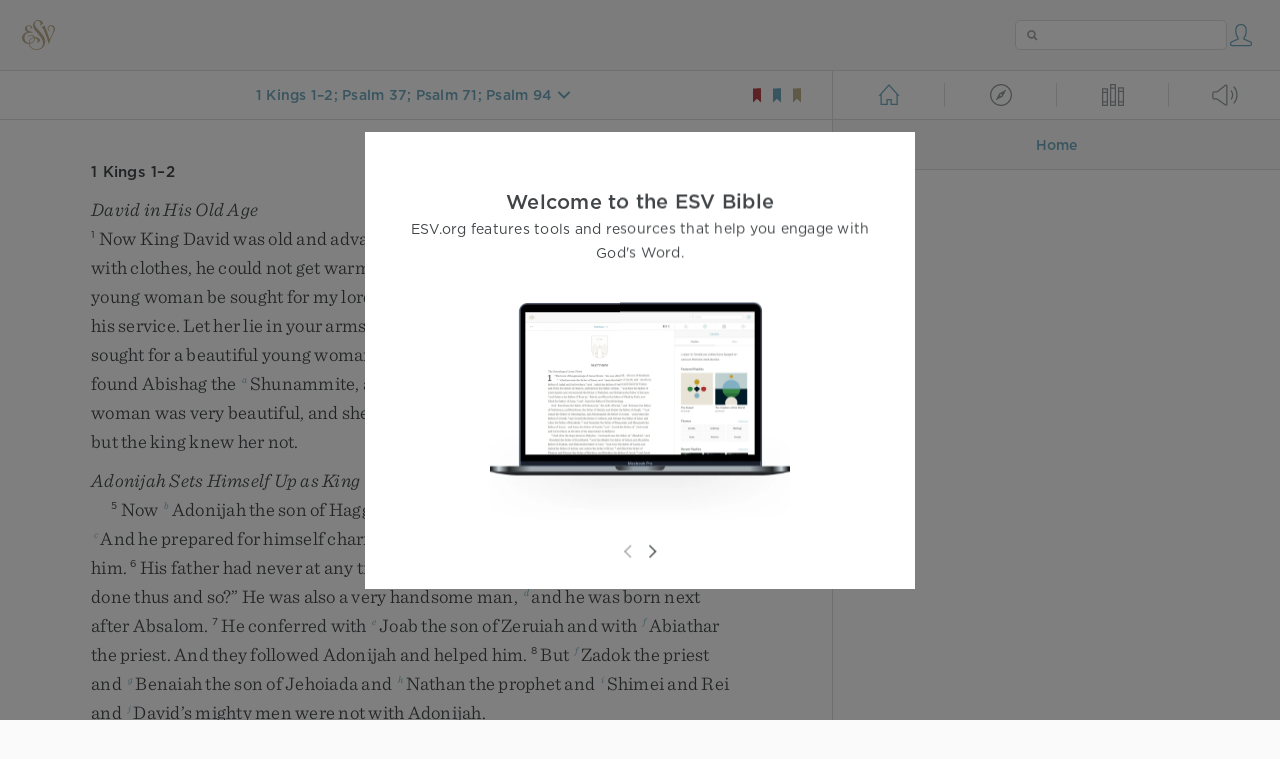

--- FILE ---
content_type: text/html; charset=utf-8
request_url: https://www.esv.org/1king+1-2,ps+37,ps+71,ps+94/
body_size: 36704
content:



<!DOCTYPE html>
<html lang="en">
  <head>
    
      <title>
  1 Kings 1–2; Psalm 37; Psalm 71; Psalm 94 - Now King David was old and advanced in years. And although …
 | ESV.org</title>
    

    <meta charset="utf-8">
    <meta http-equiv="X-UA-Compatible" content="IE=Edge">

    <meta name="viewport" content="width=device-width,initial-scale=1">
    <meta name="apple-itunes-app" content="app-id=361797273">

    <meta name="twitter:card" content="summary"/>
    <meta name="twitter:site" content="@esvbible"/>
    <meta name="twitter:image" content="https://dch8lckz6x8ar.cloudfront.net/static/img/logo-twitter.6877ff184cb8.png"/>

    <meta property="og:type" content="website"/>
    <meta property="og:site_name" content="ESV Bible"/>
    <meta property="og:image" content="https://dch8lckz6x8ar.cloudfront.net/static/img/logo-facebook.dbab05d37e79.png"/>
    <meta property="og:image:width" content="600"/>
    <meta property="og:image:height" content="530"/>

    
  <meta name="description" content="Now King David was old and advanced in years. And although they covered him with clothes, he could not get warm. Therefore his servants said to him, “Let a young woman be sought for my lord the king,…"/>

<meta name="twitter:title" content="1 Kings 1–2; Psalm 37; Psalm 71; Psalm 94"/>
<meta name="twitter:description" content="Now King David was old and advanced in years. And although they covered him with clothes, he could not get warm. Therefore his servants said to him, “Let a young woman be sought for my lord the king,…"/>

<meta property="og:title" content="1 Kings 1–2; Psalm 37; Psalm 71; Psalm 94"/>
<meta property="og:description" content="Now King David was old and advanced in years. And although they covered him with clothes, he could not get warm. Therefore his servants said to him, “Let a young woman be sought for my lord the king,…"/>

<link rel="canonical" href="https://www.esv.org/1+Kings+1–2;Psalm+37;Psalm+71;Psalm+94/"/>



    <link rel="apple-touch-icon" href="https://dch8lckz6x8ar.cloudfront.net/static/img/apple-touch-icon.a1ed3d10db96.png">
    <link rel="shortcut icon" href="https://dch8lckz6x8ar.cloudfront.net/static/img/favicon.7e14cbe1912e.ico" type="image/x-icon">

    <link rel="stylesheet" href="https://dch8lckz6x8ar.cloudfront.net/static/css/output.7819abd744b0.css" type="text/css">

    
      <script async src="https://www.googletagmanager.com/gtag/js?id=G-6KC6HK8YF3"></script>

      <script>
        window.dataLayer = window.dataLayer || [];

        function gtag () { dataLayer.push(arguments); }

        gtag('js', new Date());
        gtag('config', 'G-6KC6HK8YF3');
        gtag('event', 'collect_user_data', {
          is_logged_in: 'False',
          is_subscriber: 'False'
        });
      </script>
    

    
      <script type="text/javascript">
  !function(f,b,e,v,n,t,s){if(f.fbq)return;n=f.fbq=function(){n.callMethod?
  n.callMethod.apply(n,arguments):n.queue.push(arguments)};if(!f._fbq)f._fbq=n;
  n.push=n;n.loaded=!0;n.version='2.0';n.queue=[];t=b.createElement(e);t.async=!0;
  t.src=v;s=b.getElementsByTagName(e)[0];s.parentNode.insertBefore(t,s)}(window,
  document,'script','https://connect.facebook.net/en_US/fbevents.js');
  fbq('init', '506435969522616');
  fbq('track', 'PageView');
</script>

<noscript>
  <img height="1" width="1" style="display:none" src="https://www.facebook.com/tr?id=506435969522616&ev=PageView&noscript=1"/>
</noscript>

    
  </head>
  <body class="two-columns theme-white font-size-medium line-spacing-medium">
    
      <div class="container">
        <nav class="top-nav">
          <a href="/"><img src="https://dch8lckz6x8ar.cloudfront.net/static/img/logo.15c3f5a870ee.svg" height="30" width="33" alt="ESV logo"></a>

          <div class="top-nav-right-controls">
            <div class="search-form">
              <form class="basic-search" action="/search/" method="GET">
                <input class="search" type="text" name="q" value="">
              </form>
            </div>
            
              <a href="#" id="expand-button" class="expand-button">
                <span class="expand-icon icon large"></span>
              </a>
            
            <a href="/login/" id="personal-button">
              <span class="account-icon icon large"></span>
            </a>
          </div>
        </nav>

        
  <main role="main">
    <article class="bible-column">
      <header id="bible-header">
        <a href="#" class="more-icon icon medium"></a>
        <p id="bible-nav-passage"><strong><a href="#"><span>1 Kings 1–2; Psalm 37; Psalm 71; Psalm 94</span></a></strong></p>
        <div id="bookmarks">
          <a href="#" data-color="red"><img src="https://dch8lckz6x8ar.cloudfront.net/static/img/bookmark-small-red.78fce9c54d11.svg" height="20" width="20" alt="red bookmark icon"></a>
          <a href="#" data-color="blue"><img src="https://dch8lckz6x8ar.cloudfront.net/static/img/bookmark-small-blue.48f6e2f15d02.svg" height="20" width="20" alt="blue bookmark icon"></a>
          <a href="#" data-color="gold"><img src="https://dch8lckz6x8ar.cloudfront.net/static/img/bookmark-small-gold.69fe6fef4f9a.svg" height="20" width="20" alt="gold bookmark icon"></a>
        </div>
      </header>
      <div id="bible-content">
        <input class="js-passage" type="hidden" value="1 Kings 1–2; Psalm 37; Psalm 71; Psalm 94"/>
<input class="js-focus-passage" type="hidden" value="1 Kings 1–2; Psalm 37; Psalm 71; Psalm 94"/>


  
    <div class="multi-passage-header">1 Kings 1–2</div>

    <section dir="ltr" data-reference="1 Kings 1–2">
<h3>David in His Old Age</h3>
<p class="starts-chapter"><span class="verse" data-ref="11001001" data-last-offset="26"><b class="verse-num">1&nbsp;</b><u data-offset="6">Now</u><u> </u><u data-offset="7">King</u><u> </u><u data-offset="8">David</u><u> </u><u data-offset="9">was</u><u> </u><u data-offset="10">old</u><u> </u><u data-offset="11">and</u><u> </u><u data-offset="12">advanced</u><u> </u><u data-offset="13">in</u><u> </u><u data-offset="14">years</u><u>.</u><u> </u><u data-offset="15">And</u><u> </u><u data-offset="16">although</u><u> </u><u data-offset="17">they</u><u> </u><u data-offset="18">covered</u><u> </u><u data-offset="19">him</u><u> </u><u data-offset="20">with</u><u> </u><u data-offset="21">clothes</u><u>,</u><u> </u><u data-offset="22">he</u><u> </u><u data-offset="23">could</u><u> </u><u data-offset="24">not</u><u> </u><u data-offset="25">get</u><u> </u><u data-offset="26">warm</u><u>.</u></span>
<u> </u><span class="verse" data-ref="11001002" data-last-offset="43"><b class="verse-num">2&nbsp;</b><u data-offset="1">Therefore</u><u> </u><u data-offset="2">his</u><u> </u><u data-offset="3">servants</u><u> </u><u data-offset="4">said</u><u> </u><u data-offset="5">to</u><u> </u><u data-offset="6">him</u><u>,</u><u> </u><u>“</u><u data-offset="7">Let</u><u> </u><u data-offset="8">a</u><u> </u><u data-offset="9">young</u><u> </u><u data-offset="10">woman</u><u> </u><u data-offset="11">be</u><u> </u><u data-offset="12">sought</u><u> </u><u data-offset="13">for</u><u> </u><u data-offset="14">my</u><u> </u><u data-offset="15">lord</u><u> </u><u data-offset="16">the</u><u> </u><u data-offset="17">king</u><u>,</u><u> </u><u data-offset="18">and</u><u> </u><u data-offset="19">let</u><u> </u><u data-offset="20">her</u><u> </u><u data-offset="21">wait</u><u> </u><u data-offset="22">on</u><u> </u><u data-offset="23">the</u><u> </u><u data-offset="24">king</u><u> </u><u data-offset="25">and</u><u> </u><u data-offset="26">be</u><u> </u><u data-offset="27">in</u><u> </u><u data-offset="28">his</u><u> </u><u data-offset="29">service</u><u>.</u><u> </u><u data-offset="30">Let</u><u> </u><u data-offset="31">her</u><u> </u><u data-offset="32">lie</u><u> </u><u data-offset="33">in</u><u> </u><u data-offset="34">your</u><u> </u><u data-offset="35">arms</u><u>,</u><sup class="footnote"><a id="fb1-1" title="&lt;span class=&quot;footnote-embedded&quot;&gt;Or &lt;i&gt;&lt;span class=&quot;catch-word&quot;&gt;in your&lt;/span&gt; bosom&lt;/i&gt;&lt;/span&gt;" href="#f1-">1</a></sup><u> </u><u data-offset="36">that</u><u> </u><u data-offset="37">my</u><u> </u><u data-offset="38">lord</u><u> </u><u data-offset="39">the</u><u> </u><u data-offset="40">king</u><u> </u><u data-offset="41">may</u><u> </u><u data-offset="42">be</u><u> </u><u data-offset="43">warm</u><u>.</u><u>”</u></span>
<u> </u><span class="verse" data-ref="11001003" data-last-offset="25"><b class="verse-num">3&nbsp;</b><u data-offset="1">So</u><u> </u><u data-offset="2">they</u><u> </u><u data-offset="3">sought</u><u> </u><u data-offset="4">for</u><u> </u><u data-offset="5">a</u><u> </u><u data-offset="6">beautiful</u><u> </u><u data-offset="7">young</u><u> </u><u data-offset="8">woman</u><u> </u><u data-offset="9">throughout</u><u> </u><u data-offset="10">all</u><u> </u><u data-offset="11">the</u><u> </u><u data-offset="12">territory</u><u> </u><u data-offset="13">of</u><u> </u><u data-offset="14">Israel</u><u>,</u><u> </u><u data-offset="15">and</u><u> </u><u data-offset="16">found</u><u> </u><u data-offset="17">Abishag</u><u> </u><u data-offset="18">the</u><u> </u><sup class="crossref"><a href="/Jos19.18" title="Josh. 19:18" data-passage="Joshua 19:18">a</a></sup><u data-offset="19">Shunammite</u><u>,</u><u> </u><u data-offset="20">and</u><u> </u><u data-offset="21">brought</u><u> </u><u data-offset="22">her</u><u> </u><u data-offset="23">to</u><u> </u><u data-offset="24">the</u><u> </u><u data-offset="25">king</u><u>.</u></span>
<u> </u><span class="verse" data-ref="11001004" data-last-offset="24"><b class="verse-num">4&nbsp;</b><u data-offset="1">The</u><u> </u><u data-offset="2">young</u><u> </u><u data-offset="3">woman</u><u> </u><u data-offset="4">was</u><u> </u><u data-offset="5">very</u><u> </u><u data-offset="6">beautiful</u><u>,</u><u> </u><u data-offset="7">and</u><u> </u><u data-offset="8">she</u><u> </u><u data-offset="9">was</u><u> </u><u data-offset="10">of</u><u> </u><u data-offset="11">service</u><u> </u><u data-offset="12">to</u><u> </u><u data-offset="13">the</u><u> </u><u data-offset="14">king</u><u> </u><u data-offset="15">and</u><u> </u><u data-offset="16">attended</u><u> </u><u data-offset="17">to</u><u> </u><u data-offset="18">him</u><u>,</u><u> </u><u data-offset="19">but</u><u> </u><u data-offset="20">the</u><u> </u><u data-offset="21">king</u><u> </u><u data-offset="22">knew</u><u> </u><u data-offset="23">her</u><u> </u><u data-offset="24">not</u><u>.</u></span>
</p>
<h3>Adonijah Sets Himself Up as King</h3>
<p><span class="verse" data-ref="11001005" data-last-offset="34"><b class="verse-num">5&nbsp;</b><u data-offset="7">Now</u><u> </u><sup class="crossref"><a href="/2S3.4" title="2 Sam. 3:4" data-passage="2 Samuel 3:4">b</a></sup><u data-offset="8">Adonijah</u><u> </u><u data-offset="9">the</u><u> </u><u data-offset="10">son</u><u> </u><u data-offset="11">of</u><u> </u><u data-offset="12">Haggith</u><u> </u><u data-offset="13">exalted</u><u> </u><u data-offset="14">himself</u><u>,</u><u> </u><u data-offset="15">saying</u><u>,</u><u> </u><u>“</u><u data-offset="16">I</u><u> </u><u data-offset="17">will</u><u> </u><u data-offset="18">be</u><u> </u><u data-offset="19">king</u><u>.</u><u>”</u><u> </u><sup class="crossref"><a href="/2S15.1" title="2 Sam. 15:1" data-passage="2 Samuel 15:1">c</a></sup><u data-offset="20">And</u><u> </u><u data-offset="21">he</u><u> </u><u data-offset="22">prepared</u><u> </u><u data-offset="23">for</u><u> </u><u data-offset="24">himself</u><u> </u><u data-offset="25">chariots</u><u> </u><u data-offset="26">and</u><u> </u><u data-offset="27">horsemen</u><u>,</u><u> </u><u data-offset="28">and</u><u> </u><u data-offset="29">fifty</u><u> </u><u data-offset="30">men</u><u> </u><u data-offset="31">to</u><u> </u><u data-offset="32">run</u><u> </u><u data-offset="33">before</u><u> </u><u data-offset="34">him</u><u>.</u></span>
<u> </u><span class="verse" data-ref="11001006" data-last-offset="32"><b class="verse-num">6&nbsp;</b><u data-offset="1">His</u><u> </u><u data-offset="2">father</u><u> </u><u data-offset="3">had</u><u> </u><u data-offset="4">never</u><u> </u><u data-offset="5">at</u><u> </u><u data-offset="6">any</u><u> </u><u data-offset="7">time</u><u> </u><u data-offset="8">displeased</u><u> </u><u data-offset="9">him</u><u> </u><u data-offset="10">by</u><u> </u><u data-offset="11">asking</u><u>,</u><u> </u><u>“</u><u data-offset="12">Why</u><u> </u><u data-offset="13">have</u><u> </u><u data-offset="14">you</u><u> </u><u data-offset="15">done</u><u> </u><u data-offset="16">thus</u><u> </u><u data-offset="17">and</u><u> </u><u data-offset="18">so</u><u>?</u><u>”</u><u> </u><u data-offset="19">He</u><u> </u><u data-offset="20">was</u><u> </u><u data-offset="21">also</u><u> </u><u data-offset="22">a</u><u> </u><u data-offset="23">very</u><u> </u><u data-offset="24">handsome</u><u> </u><u data-offset="25">man</u><u>,</u><u> </u><sup class="crossref"><a href="/2S3.3-4%3B1Ch3.2" title="2 Sam. 3:3, 4; 1 Chr. 3:2" data-passage="2 Samuel 3:3–4; 1 Chronicles 3:2">d</a></sup><u data-offset="26">and</u><u> </u><u data-offset="27">he</u><u> </u><u data-offset="28">was</u><u> </u><u data-offset="29">born</u><u> </u><u data-offset="30">next</u><u> </u><u data-offset="31">after</u><u> </u><u data-offset="32">Absalom</u><u>.</u></span>
<u> </u><span class="verse" data-ref="11001007" data-last-offset="20"><b class="verse-num">7&nbsp;</b><u data-offset="1">He</u><u> </u><u data-offset="2">conferred</u><u> </u><u data-offset="3">with</u><u> </u><sup class="crossref"><a href="/2S2.13%3B2S2.18" title="2 Sam. 2:13, 18" data-passage="2 Samuel 2:13; 2 Samuel 2:18">e</a></sup><u data-offset="4">Joab</u><u> </u><u data-offset="5">the</u><u> </u><u data-offset="6">son</u><u> </u><u data-offset="7">of</u><u> </u><u data-offset="8">Zeruiah</u><u> </u><u data-offset="9">and</u><u> </u><u data-offset="10">with</u><u> </u><sup class="crossref"><a href="/2S20.25" title="2 Sam. 20:25" data-passage="2 Samuel 20:25">f</a></sup><u data-offset="11">Abiathar</u><u> </u><u data-offset="12">the</u><u> </u><u data-offset="13">priest</u><u>.</u><u> </u><u data-offset="14">And</u><u> </u><u data-offset="15">they</u><u> </u><u data-offset="16">followed</u><u> </u><u data-offset="17">Adonijah</u><u> </u><u data-offset="18">and</u><u> </u><u data-offset="19">helped</u><u> </u><u data-offset="20">him</u><u>.</u></span>
<u> </u><span class="verse" data-ref="11001008" data-last-offset="26"><b class="verse-num">8&nbsp;</b><u data-offset="1">But</u><u> </u><sup class="crossref"><a href="/1K1.7" title="[See ver. 7 above]" data-passage="1 Kings 1:7">f</a></sup><u data-offset="2">Zadok</u><u> </u><u data-offset="3">the</u><u> </u><u data-offset="4">priest</u><u> </u><u data-offset="5">and</u><u> </u><sup class="crossref"><a href="/2S8.18" title="2 Sam. 8:18" data-passage="2 Samuel 8:18">g</a></sup><u data-offset="6">Benaiah</u><u> </u><u data-offset="7">the</u><u> </u><u data-offset="8">son</u><u> </u><u data-offset="9">of</u><u> </u><u data-offset="10">Jehoiada</u><u> </u><u data-offset="11">and</u><u> </u><sup class="crossref"><a href="/2S12.1" title="2 Sam. 12:1" data-passage="2 Samuel 12:1">h</a></sup><u data-offset="12">Nathan</u><u> </u><u data-offset="13">the</u><u> </u><u data-offset="14">prophet</u><u> </u><u data-offset="15">and</u><u> </u><sup class="crossref"><a href="/1K4.18" title="ch. 4:18" data-passage="1 Kings 4:18">i</a></sup><u data-offset="16">Shimei</u><u> </u><u data-offset="17">and</u><u> </u><u data-offset="18">Rei</u><u> </u><u data-offset="19">and</u><u> </u><sup class="crossref"><a href="/2S23.8-39" title="See 2 Sam. 23:8-39" data-passage="2 Samuel 23:8–39">j</a></sup><u data-offset="20">David’s</u><u> </u><u data-offset="21">mighty</u><u> </u><u data-offset="22">men</u><u> </u><u data-offset="23">were</u><u> </u><u data-offset="24">not</u><u> </u><u data-offset="25">with</u><u> </u><u data-offset="26">Adonijah</u><u>.</u></span>
</p>
<p><span class="verse" data-ref="11001009" data-last-offset="31"><b class="verse-num">9&nbsp;</b><u data-offset="1">Adonijah</u><u> </u><u data-offset="2">sacrificed</u><u> </u><u data-offset="3">sheep</u><u>,</u><u> </u><u data-offset="4">oxen</u><u>,</u><u> </u><u data-offset="5">and</u><u> </u><u data-offset="6">fattened</u><u> </u><u data-offset="7">cattle</u><u> </u><u data-offset="8">by</u><u> </u><u data-offset="9">the</u><u> </u><u data-offset="10">Serpent’s</u><u> </u><u data-offset="11">Stone</u><u>,</u><u> </u><u data-offset="12">which</u><u> </u><u data-offset="13">is</u><u> </u><u data-offset="14">beside</u><u> </u><sup class="crossref"><a href="/Jos15.7%3B2S17.17" title="Josh. 15:7; 2 Sam. 17:17" data-passage="Joshua 15:7; 2 Samuel 17:17">k</a></sup><u data-offset="15">En-rogel</u><u>,</u><u> </u><u data-offset="16">and</u><u> </u><u data-offset="17">he</u><u> </u><u data-offset="18">invited</u><u> </u><u data-offset="19">all</u><u> </u><u data-offset="20">his</u><u> </u><u data-offset="21">brothers</u><u>,</u><u> </u><u data-offset="22">the</u><u> </u><u data-offset="23">king’s</u><u> </u><u data-offset="24">sons</u><u>,</u><u> </u><u data-offset="25">and</u><u> </u><u data-offset="26">all</u><u> </u><u data-offset="27">the</u><u> </u><u data-offset="28">royal</u><u> </u><u data-offset="29">officials</u><u> </u><u data-offset="30">of</u><u> </u><u data-offset="31">Judah</u><u>,</u></span>
<u> </u><span class="verse" data-ref="11001010" data-last-offset="18"><b class="verse-num">10&nbsp;</b><u data-offset="1">but</u><u> </u><u data-offset="2">he</u><u> </u><u data-offset="3">did</u><u> </u><u data-offset="4">not</u><u> </u><u data-offset="5">invite</u><u> </u><u data-offset="6">Nathan</u><u> </u><u data-offset="7">the</u><u> </u><u data-offset="8">prophet</u><u> </u><u data-offset="9">or</u><u> </u><u data-offset="10">Benaiah</u><u> </u><u data-offset="11">or</u><u> </u><u data-offset="12">the</u><u> </u><u data-offset="13">mighty</u><u> </u><u data-offset="14">men</u><u> </u><u data-offset="15">or</u><u> </u><sup class="crossref"><a href="/2S12.24" title="2 Sam. 12:24" data-passage="2 Samuel 12:24">l</a></sup><u data-offset="16">Solomon</u><u> </u><u data-offset="17">his</u><u> </u><u data-offset="18">brother</u><u>.</u></span>
</p>
<h3>Nathan and Bathsheba Before David</h3>
<p><span class="verse" data-ref="11001011" data-last-offset="35"><b class="verse-num">11&nbsp;</b><u data-offset="6">Then</u><u> </u><u data-offset="7">Nathan</u><u> </u><u data-offset="8">said</u><u> </u><u data-offset="9">to</u><u> </u><u data-offset="10">Bathsheba</u><u> </u><u data-offset="11">the</u><u> </u><u data-offset="12">mother</u><u> </u><u data-offset="13">of</u><u> </u><u data-offset="14">Solomon</u><u>,</u><u> </u><u>“</u><u data-offset="15">Have</u><u> </u><u data-offset="16">you</u><u> </u><u data-offset="17">not</u><u> </u><u data-offset="18">heard</u><u> </u><u data-offset="19">that</u><u> </u><sup class="crossref"><a href="/1K1.5" title="[See ver. 5 above]" data-passage="1 Kings 1:5">b</a></sup><u data-offset="20">Adonijah</u><u> </u><u data-offset="21">the</u><u> </u><u data-offset="22">son</u><u> </u><u data-offset="23">of</u><u> </u><u data-offset="24">Haggith</u><u> </u><u data-offset="25">has</u><u> </u><u data-offset="26">become</u><u> </u><u data-offset="27">king</u><u> </u><u data-offset="28">and</u><u> </u><u data-offset="29">David</u><u> </u><u data-offset="30">our</u><u> </u><u data-offset="31">lord</u><u> </u><u data-offset="32">does</u><u> </u><u data-offset="33">not</u><u> </u><u data-offset="34">know</u><u> </u><u data-offset="35">it</u><u>?</u></span>
<u> </u><span class="verse" data-ref="11001012" data-last-offset="22"><b class="verse-num">12&nbsp;</b><u data-offset="1">Now</u><u> </u><u data-offset="2">therefore</u><u> </u><u data-offset="3">come</u><u>,</u><u> </u><u data-offset="4">let</u><u> </u><u data-offset="5">me</u><u> </u><u data-offset="6">give</u><u> </u><u data-offset="7">you</u><u> </u><u data-offset="8">advice</u><u>,</u><u> </u><u data-offset="9">that</u><u> </u><u data-offset="10">you</u><u> </u><u data-offset="11">may</u><u> </u><u data-offset="12">save</u><u> </u><u data-offset="13">your</u><u> </u><u data-offset="14">own</u><u> </u><u data-offset="15">life</u><u> </u><u data-offset="16">and</u><u> </u><u data-offset="17">the</u><u> </u><u data-offset="18">life</u><u> </u><u data-offset="19">of</u><u> </u><u data-offset="20">your</u><u> </u><u data-offset="21">son</u><u> </u><u data-offset="22">Solomon</u><u>.</u></span>
<u> </u><span class="verse" data-ref="11001013" data-last-offset="42"><b class="verse-num">13&nbsp;</b><u data-offset="1">Go</u><u> </u><u data-offset="2">in</u><u> </u><u data-offset="3">at</u><u> </u><u data-offset="4">once</u><u> </u><u data-offset="5">to</u><u> </u><u data-offset="6">King</u><u> </u><u data-offset="7">David</u><u>,</u><u> </u><u data-offset="8">and</u><u> </u><u data-offset="9">say</u><u> </u><u data-offset="10">to</u><u> </u><u data-offset="11">him</u><u>,</u><u> </u><u>‘</u><u data-offset="12">Did</u><u> </u><u data-offset="13">you</u><u> </u><u data-offset="14">not</u><u>,</u><u> </u><u data-offset="15">my</u><u> </u><u data-offset="16">lord</u><u> </u><u data-offset="17">the</u><u> </u><u data-offset="18">king</u><u>,</u><u> </u><u data-offset="19">swear</u><u> </u><u data-offset="20">to</u><u> </u><u data-offset="21">your</u><u> </u><u data-offset="22">servant</u><u>,</u><u> </u><u data-offset="23">saying</u><u>,</u><u> </u><sup class="crossref"><a href="/1K1.30%3B1Ch22.9" title="ver. 30; [1 Chr. 22:9]" data-passage="1 Kings 1:30; 1 Chronicles 22:9">m</a></sup><u>“</u><u data-offset="24">Solomon</u><u> </u><u data-offset="25">your</u><u> </u><u data-offset="26">son</u><u> </u><u data-offset="27">shall</u><u> </u><u data-offset="28">reign</u><u> </u><u data-offset="29">after</u><u> </u><u data-offset="30">me</u><u>,</u><u> </u><u data-offset="31">and</u><u> </u><u data-offset="32">he</u><u> </u><u data-offset="33">shall</u><u> </u><u data-offset="34">sit</u><u> </u><u data-offset="35">on</u><u> </u><u data-offset="36">my</u><u> </u><u data-offset="37">throne</u><u>”</u><u>?</u><u> </u><u data-offset="38">Why</u><u> </u><u data-offset="39">then</u><u> </u><u data-offset="40">is</u><u> </u><u data-offset="41">Adonijah</u><u> </u><u data-offset="42">king</u><u>?</u><u>’</u></span>
<u> </u><span class="verse" data-ref="11001014" data-last-offset="20"><b class="verse-num">14&nbsp;</b><u data-offset="1">Then</u><u> </u><u data-offset="2">while</u><u> </u><u data-offset="3">you</u><u> </u><u data-offset="4">are</u><u> </u><u data-offset="5">still</u><u> </u><u data-offset="6">speaking</u><u> </u><u data-offset="7">with</u><u> </u><u data-offset="8">the</u><u> </u><u data-offset="9">king</u><u>,</u><u> </u><u data-offset="10">I</u><u> </u><u data-offset="11">also</u><u> </u><u data-offset="12">will</u><u> </u><u data-offset="13">come</u><u> </u><u data-offset="14">in</u><u> </u><u data-offset="15">after</u><u> </u><u data-offset="16">you</u><u> </u><u data-offset="17">and</u><u> </u><u data-offset="18">confirm</u><sup class="footnote"><a id="fb2-1" title="&lt;span class=&quot;footnote-embedded&quot;&gt;Or &lt;i&gt;expand on&lt;/i&gt;&lt;/span&gt;" href="#f2-">2</a></sup><u> </u><u data-offset="19">your</u><u> </u><u data-offset="20">words</u><u>.</u><u>”</u></span>
</p>
<p><span class="verse" data-ref="11001015" data-last-offset="24"><b class="verse-num">15&nbsp;</b><u data-offset="1">So</u><u> </u><u data-offset="2">Bathsheba</u><u> </u><u data-offset="3">went</u><u> </u><u data-offset="4">to</u><u> </u><u data-offset="5">the</u><u> </u><u data-offset="6">king</u><u> </u><u data-offset="7">in</u><u> </u><u data-offset="8">his</u><u> </u><u data-offset="9">chamber</u><u> </u><u>(</u><u data-offset="10">now</u><u> </u><u data-offset="11">the</u><u> </u><u data-offset="12">king</u><u> </u><u data-offset="13">was</u><u> </u><u data-offset="14">very</u><u> </u><u data-offset="15">old</u><u>,</u><u> </u><u data-offset="16">and</u><u> </u><u data-offset="17">Abishag</u><u> </u><u data-offset="18">the</u><u> </u><u data-offset="19">Shunammite</u><u> </u><u data-offset="20">was</u><u> </u><u data-offset="21">attending</u><u> </u><u data-offset="22">to</u><u> </u><u data-offset="23">the</u><u> </u><u data-offset="24">king</u><u>)</u><u>.</u></span>
<u> </u><span class="verse" data-ref="11001016" data-last-offset="16"><b class="verse-num">16&nbsp;</b><u data-offset="1">Bathsheba</u><u> </u><u data-offset="2">bowed</u><u> </u><u data-offset="3">and</u><u> </u><u data-offset="4">paid</u><u> </u><u data-offset="5">homage</u><u> </u><u data-offset="6">to</u><u> </u><u data-offset="7">the</u><u> </u><u data-offset="8">king</u><u>,</u><u> </u><u data-offset="9">and</u><u> </u><u data-offset="10">the</u><u> </u><u data-offset="11">king</u><u> </u><u data-offset="12">said</u><u>,</u><u> </u><u>“</u><u data-offset="13">What</u><u> </u><u data-offset="14">do</u><u> </u><u data-offset="15">you</u><u> </u><u data-offset="16">desire</u><u>?</u><u>”</u></span>
<u> </u><span class="verse" data-ref="11001017" data-last-offset="31"><b class="verse-num">17&nbsp;</b><u data-offset="1">She</u><u> </u><u data-offset="2">said</u><u> </u><u data-offset="3">to</u><u> </u><u data-offset="4">him</u><u>,</u><u> </u><u>“</u><u data-offset="5">My</u><u> </u><u data-offset="6">lord</u><u>,</u><u> </u><u data-offset="7">you</u><u> </u><u data-offset="8">swore</u><u> </u><u data-offset="9">to</u><u> </u><u data-offset="10">your</u><u> </u><u data-offset="11">servant</u><u> </u><u data-offset="12">by</u><u> </u><u data-offset="13">the</u><u> </u><span class="small-caps" data-offset="14"><u data-offset="14"><span class="small-caps-upper" data-offset="14">L</span><span class="small-caps-lower" data-offset="14">ord</span></u></span><u> </u><u data-offset="15">your</u><u> </u><u data-offset="16">God</u><u>,</u><u> </u><u data-offset="17">saying</u><u>,</u><u> </u><sup class="crossref"><a href="/1K1.13" title="[See ver. 13 above]" data-passage="1 Kings 1:13">m</a></sup><u>‘</u><u data-offset="18">Solomon</u><u> </u><u data-offset="19">your</u><u> </u><u data-offset="20">son</u><u> </u><u data-offset="21">shall</u><u> </u><u data-offset="22">reign</u><u> </u><u data-offset="23">after</u><u> </u><u data-offset="24">me</u><u>,</u><u> </u><u data-offset="25">and</u><u> </u><u data-offset="26">he</u><u> </u><u data-offset="27">shall</u><u> </u><u data-offset="28">sit</u><u> </u><u data-offset="29">on</u><u> </u><u data-offset="30">my</u><u> </u><u data-offset="31">throne</u><u>.</u><u>’</u></span>
<u> </u><span class="verse" data-ref="11001018" data-last-offset="16"><b class="verse-num">18&nbsp;</b><u data-offset="1">And</u><u> </u><u data-offset="2">now</u><u>,</u><u> </u><u data-offset="3">behold</u><u>,</u><u> </u><u data-offset="4">Adonijah</u><u> </u><u data-offset="5">is</u><u> </u><u data-offset="6">king</u><u>,</u><u> </u><u data-offset="7">although</u><u> </u><u data-offset="8">you</u><u>,</u><u> </u><u data-offset="9">my</u><u> </u><u data-offset="10">lord</u><u> </u><u data-offset="11">the</u><u> </u><u data-offset="12">king</u><u>,</u><u> </u><u data-offset="13">do</u><u> </u><u data-offset="14">not</u><u> </u><u data-offset="15">know</u><u> </u><u data-offset="16">it</u><u>.</u></span>
<u> </u><span class="verse" data-ref="11001019" data-last-offset="37"><b class="verse-num">19&nbsp;</b><sup class="crossref"><a href="/1K1.9" title="ver. 9" data-passage="1 Kings 1:9">n</a></sup><u data-offset="1">He</u><u> </u><u data-offset="2">has</u><u> </u><u data-offset="3">sacrificed</u><u> </u><u data-offset="4">oxen</u><u>,</u><u> </u><u data-offset="5">fattened</u><u> </u><u data-offset="6">cattle</u><u>,</u><u> </u><u data-offset="7">and</u><u> </u><u data-offset="8">sheep</u><u> </u><u data-offset="9">in</u><u> </u><u data-offset="10">abundance</u><u>,</u><u> </u><u data-offset="11">and</u><u> </u><u data-offset="12">has</u><u> </u><u data-offset="13">invited</u><u> </u><u data-offset="14">all</u><u> </u><u data-offset="15">the</u><u> </u><u data-offset="16">sons</u><u> </u><u data-offset="17">of</u><u> </u><u data-offset="18">the</u><u> </u><u data-offset="19">king</u><u>,</u><u> </u><sup class="crossref"><a href="/1K1.7" title="[See ver. 7 above]" data-passage="1 Kings 1:7">f</a></sup><u data-offset="20">Abiathar</u><u> </u><u data-offset="21">the</u><u> </u><u data-offset="22">priest</u><u>,</u><u> </u><u data-offset="23">and</u><u> </u><u data-offset="24">Joab</u><u> </u><u data-offset="25">the</u><u> </u><u data-offset="26">commander</u><u> </u><u data-offset="27">of</u><u> </u><u data-offset="28">the</u><u> </u><u data-offset="29">army</u><u>,</u><u> </u><u data-offset="30">but</u><u> </u><sup class="crossref"><a href="/1K1.10" title="[See ver. 10 above]" data-passage="1 Kings 1:10">l</a></sup><u data-offset="31">Solomon</u><u> </u><u data-offset="32">your</u><u> </u><u data-offset="33">servant</u><u> </u><u data-offset="34">he</u><u> </u><u data-offset="35">has</u><u> </u><u data-offset="36">not</u><u> </u><u data-offset="37">invited</u><u>.</u></span>
<u> </u><span class="verse" data-ref="11001020" data-last-offset="30"><b class="verse-num">20&nbsp;</b><u data-offset="1">And</u><u> </u><u data-offset="2">now</u><u>,</u><u> </u><u data-offset="3">my</u><u> </u><u data-offset="4">lord</u><u> </u><u data-offset="5">the</u><u> </u><u data-offset="6">king</u><u>,</u><u> </u><u data-offset="7">the</u><u> </u><u data-offset="8">eyes</u><u> </u><u data-offset="9">of</u><u> </u><u data-offset="10">all</u><u> </u><u data-offset="11">Israel</u><u> </u><u data-offset="12">are</u><u> </u><u data-offset="13">on</u><u> </u><u data-offset="14">you</u><u>,</u><u> </u><u data-offset="15">to</u><u> </u><u data-offset="16">tell</u><u> </u><u data-offset="17">them</u><u> </u><u data-offset="18">who</u><u> </u><u data-offset="19">shall</u><u> </u><u data-offset="20">sit</u><u> </u><u data-offset="21">on</u><u> </u><u data-offset="22">the</u><u> </u><u data-offset="23">throne</u><u> </u><u data-offset="24">of</u><u> </u><u data-offset="25">my</u><u> </u><u data-offset="26">lord</u><u> </u><u data-offset="27">the</u><u> </u><u data-offset="28">king</u><u> </u><u data-offset="29">after</u><u> </u><u data-offset="30">him</u><u>.</u></span>
<u> </u><span class="verse" data-ref="11001021" data-last-offset="25"><b class="verse-num">21&nbsp;</b><u data-offset="1">Otherwise</u><u> </u><u data-offset="2">it</u><u> </u><u data-offset="3">will</u><u> </u><u data-offset="4">come</u><u> </u><u data-offset="5">to</u><u> </u><u data-offset="6">pass</u><u>,</u><u> </u><u data-offset="7">when</u><u> </u><u data-offset="8">my</u><u> </u><u data-offset="9">lord</u><u> </u><u data-offset="10">the</u><u> </u><u data-offset="11">king</u><u> </u><sup class="crossref"><a href="/1K2.10%3B2S7.12%3BDe31.16" title="ch. 2:10; 2 Sam. 7:12; [Deut. 31:16]" data-passage="1 Kings 2:10; 2 Samuel 7:12; Deuteronomy 31:16">o</a></sup><u data-offset="12">sleeps</u><u> </u><u data-offset="13">with</u><u> </u><u data-offset="14">his</u><u> </u><u data-offset="15">fathers</u><u>,</u><u> </u><u data-offset="16">that</u><u> </u><u data-offset="17">I</u><u> </u><u data-offset="18">and</u><u> </u><u data-offset="19">my</u><u> </u><u data-offset="20">son</u><u> </u><u data-offset="21">Solomon</u><u> </u><u data-offset="22">will</u><u> </u><u data-offset="23">be</u><u> </u><u data-offset="24">counted</u><u> </u><u data-offset="25">offenders</u><u>.</u><u>”</u></span>
</p>
<p><span class="verse" data-ref="11001022" data-last-offset="13"><b class="verse-num">22&nbsp;</b><u data-offset="1">While</u><u> </u><u data-offset="2">she</u><u> </u><u data-offset="3">was</u><u> </u><u data-offset="4">still</u><u> </u><u data-offset="5">speaking</u><u> </u><u data-offset="6">with</u><u> </u><u data-offset="7">the</u><u> </u><u data-offset="8">king</u><u>,</u><u> </u><u data-offset="9">Nathan</u><u> </u><u data-offset="10">the</u><u> </u><u data-offset="11">prophet</u><u> </u><u data-offset="12">came</u><u> </u><u data-offset="13">in</u><u>.</u></span>
<u> </u><span class="verse" data-ref="11001023" data-last-offset="29"><b class="verse-num">23&nbsp;</b><u data-offset="1">And</u><u> </u><u data-offset="2">they</u><u> </u><u data-offset="3">told</u><u> </u><u data-offset="4">the</u><u> </u><u data-offset="5">king</u><u>,</u><u> </u><u>“</u><u data-offset="6">Here</u><u> </u><u data-offset="7">is</u><u> </u><u data-offset="8">Nathan</u><u> </u><u data-offset="9">the</u><u> </u><u data-offset="10">prophet</u><u>.</u><u>”</u><u> </u><u data-offset="11">And</u><u> </u><u data-offset="12">when</u><u> </u><u data-offset="13">he</u><u> </u><u data-offset="14">came</u><u> </u><u data-offset="15">in</u><u> </u><u data-offset="16">before</u><u> </u><u data-offset="17">the</u><u> </u><u data-offset="18">king</u><u>,</u><u> </u><u data-offset="19">he</u><u> </u><u data-offset="20">bowed</u><u> </u><u data-offset="21">before</u><u> </u><u data-offset="22">the</u><u> </u><u data-offset="23">king</u><u>,</u><u> </u><u data-offset="24">with</u><u> </u><u data-offset="25">his</u><u> </u><u data-offset="26">face</u><u> </u><u data-offset="27">to</u><u> </u><u data-offset="28">the</u><u> </u><u data-offset="29">ground</u><u>.</u></span>
<u> </u><span class="verse" data-ref="11001024" data-last-offset="22"><b class="verse-num">24&nbsp;</b><u data-offset="1">And</u><u> </u><u data-offset="2">Nathan</u><u> </u><u data-offset="3">said</u><u>,</u><u> </u><u>“</u><u data-offset="4">My</u><u> </u><u data-offset="5">lord</u><u> </u><u data-offset="6">the</u><u> </u><u data-offset="7">king</u><u>,</u><u> </u><u data-offset="8">have</u><u> </u><u data-offset="9">you</u><u> </u><u data-offset="10">said</u><u>,</u><u> </u><u>‘</u><u data-offset="11">Adonijah</u><u> </u><u data-offset="12">shall</u><u> </u><u data-offset="13">reign</u><u> </u><u data-offset="14">after</u><u> </u><u data-offset="15">me</u><u>,</u><u> </u><u data-offset="16">and</u><u> </u><u data-offset="17">he</u><u> </u><u data-offset="18">shall</u><u> </u><u data-offset="19">sit</u><u> </u><u data-offset="20">on</u><u> </u><u data-offset="21">my</u><u> </u><u data-offset="22">throne</u><u>’</u><u>?</u></span>
<u> </u><span class="verse" data-ref="11001025" data-last-offset="48"><b class="verse-num">25&nbsp;</b><u data-offset="1">For</u><u> </u><u data-offset="2">he</u><u> </u><u data-offset="3">has</u><u> </u><u data-offset="4">gone</u><u> </u><u data-offset="5">down</u><u> </u><u data-offset="6">this</u><u> </u><u data-offset="7">day</u><u> </u><u data-offset="8">and</u><u> </u><sup class="crossref"><a href="/1K1.19" title="[See ver. 19 above]" data-passage="1 Kings 1:19">n</a></sup><u data-offset="9">has</u><u> </u><u data-offset="10">sacrificed</u><u> </u><u data-offset="11">oxen</u><u>,</u><u> </u><u data-offset="12">fattened</u><u> </u><u data-offset="13">cattle</u><u>,</u><u> </u><u data-offset="14">and</u><u> </u><u data-offset="15">sheep</u><u> </u><u data-offset="16">in</u><u> </u><u data-offset="17">abundance</u><u>,</u><u> </u><u data-offset="18">and</u><u> </u><u data-offset="19">has</u><u> </u><u data-offset="20">invited</u><u> </u><u data-offset="21">all</u><u> </u><u data-offset="22">the</u><u> </u><u data-offset="23">king’s</u><u> </u><u data-offset="24">sons</u><u>,</u><u> </u><u data-offset="25">the</u><u> </u><u data-offset="26">commanders</u><sup class="footnote"><a id="fb3-1" title="&lt;span class=&quot;footnote-embedded&quot;&gt;Hebrew; Septuagint &lt;i&gt;Joab the commander&lt;/i&gt;&lt;/span&gt;" href="#f3-">3</a></sup><u> </u><u data-offset="27">of</u><u> </u><u data-offset="28">the</u><u> </u><u data-offset="29">army</u><u>,</u><u> </u><u data-offset="30">and</u><u> </u><u data-offset="31">Abiathar</u><u> </u><u data-offset="32">the</u><u> </u><u data-offset="33">priest</u><u>.</u><u> </u><u data-offset="34">And</u><u> </u><u data-offset="35">behold</u><u>,</u><u> </u><u data-offset="36">they</u><u> </u><u data-offset="37">are</u><u> </u><u data-offset="38">eating</u><u> </u><u data-offset="39">and</u><u> </u><u data-offset="40">drinking</u><u> </u><u data-offset="41">before</u><u> </u><u data-offset="42">him</u><u>,</u><u> </u><u data-offset="43">and</u><u> </u><u data-offset="44">saying</u><u>,</u><u> </u><sup class="crossref"><a href="/1S10.24" title="See 1 Sam. 10:24" data-passage="1 Samuel 10:24">p</a></sup><u>‘</u><u data-offset="45">Long</u><u> </u><u data-offset="46">live</u><u> </u><u data-offset="47">King</u><u> </u><u data-offset="48">Adonijah</u><u>!</u><u>’</u></span>
<u> </u><span class="verse" data-ref="11001026" data-last-offset="22"><b class="verse-num">26&nbsp;</b><sup class="crossref"><a href="/1K1.8%3B1K1.10%3B1K1.32" title="ver. 8, 10, 32" data-passage="1 Kings 1:8; 1 Kings 1:10; 1 Kings 1:32">q</a></sup><u data-offset="1">But</u><u> </u><u data-offset="2">me</u><u>,</u><u> </u><u data-offset="3">your</u><u> </u><u data-offset="4">servant</u><u>,</u><u> </u><u data-offset="5">and</u><u> </u><u data-offset="6">Zadok</u><u> </u><u data-offset="7">the</u><u> </u><u data-offset="8">priest</u><u>,</u><u> </u><u data-offset="9">and</u><u> </u><u data-offset="10">Benaiah</u><u> </u><u data-offset="11">the</u><u> </u><u data-offset="12">son</u><u> </u><u data-offset="13">of</u><u> </u><u data-offset="14">Jehoiada</u><u>,</u><u> </u><u data-offset="15">and</u><u> </u><u data-offset="16">your</u><u> </u><u data-offset="17">servant</u><u> </u><u data-offset="18">Solomon</u><u> </u><u data-offset="19">he</u><u> </u><u data-offset="20">has</u><u> </u><u data-offset="21">not</u><u> </u><u data-offset="22">invited</u><u>.</u></span>
<u> </u><span class="verse" data-ref="11001027" data-last-offset="31"><b class="verse-num">27&nbsp;</b><u data-offset="1">Has</u><u> </u><u data-offset="2">this</u><u> </u><u data-offset="3">thing</u><u> </u><u data-offset="4">been</u><u> </u><u data-offset="5">brought</u><u> </u><u data-offset="6">about</u><u> </u><u data-offset="7">by</u><u> </u><u data-offset="8">my</u><u> </u><u data-offset="9">lord</u><u> </u><u data-offset="10">the</u><u> </u><u data-offset="11">king</u><u> </u><u data-offset="12">and</u><u> </u><u data-offset="13">you</u><u> </u><u data-offset="14">have</u><u> </u><u data-offset="15">not</u><u> </u><u data-offset="16">told</u><u> </u><u data-offset="17">your</u><u> </u><u data-offset="18">servants</u><u> </u><u data-offset="19">who</u><u> </u><u data-offset="20">should</u><u> </u><u data-offset="21">sit</u><u> </u><u data-offset="22">on</u><u> </u><u data-offset="23">the</u><u> </u><u data-offset="24">throne</u><u> </u><u data-offset="25">of</u><u> </u><u data-offset="26">my</u><u> </u><u data-offset="27">lord</u><u> </u><u data-offset="28">the</u><u> </u><u data-offset="29">king</u><u> </u><u data-offset="30">after</u><u> </u><u data-offset="31">him</u><u>?</u><u>”</u></span>
</p>
<h3>Solomon Anointed King</h3>
<p><span class="verse" data-ref="11001028" data-last-offset="23"><b class="verse-num">28&nbsp;</b><u data-offset="4">Then</u><u> </u><u data-offset="5">King</u><u> </u><u data-offset="6">David</u><u> </u><u data-offset="7">answered</u><u>,</u><u> </u><u>“</u><u data-offset="8">Call</u><u> </u><u data-offset="9">Bathsheba</u><u> </u><u data-offset="10">to</u><u> </u><u data-offset="11">me</u><u>.</u><u>”</u><u> </u><u data-offset="12">So</u><u> </u><u data-offset="13">she</u><u> </u><u data-offset="14">came</u><u> </u><u data-offset="15">into</u><u> </u><u data-offset="16">the</u><u> </u><u data-offset="17">king’s</u><u> </u><u data-offset="18">presence</u><u> </u><u data-offset="19">and</u><u> </u><u data-offset="20">stood</u><u> </u><u data-offset="21">before</u><u> </u><u data-offset="22">the</u><u> </u><u data-offset="23">king</u><u>.</u></span>
<u> </u><span class="verse" data-ref="11001029" data-last-offset="18"><b class="verse-num">29&nbsp;</b><u data-offset="1">And</u><u> </u><u data-offset="2">the</u><u> </u><u data-offset="3">king</u><u> </u><u data-offset="4">swore</u><u>,</u><u> </u><u data-offset="5">saying</u><u>,</u><u> </u><sup class="crossref"><a href="/Rt3.13" title="See Ruth 3:13" data-passage="Ruth 3:13">r</a></sup><u>“</u><u data-offset="6">As</u><u> </u><u data-offset="7">the</u><u> </u><span class="small-caps" data-offset="8"><u data-offset="8"><span class="small-caps-upper" data-offset="8">L</span><span class="small-caps-lower" data-offset="8">ord</span></u></span><u> </u><u data-offset="9">lives</u><u>,</u><u> </u><u data-offset="10">who</u><u> </u><u data-offset="11">has</u><u> </u><u data-offset="12">redeemed</u><u> </u><u data-offset="13">my</u><u> </u><u data-offset="14">soul</u><u> </u><u data-offset="15">out</u><u> </u><u data-offset="16">of</u><u> </u><u data-offset="17">every</u><u> </u><u data-offset="18">adversity</u><u>,</u></span>
<u> </u><span class="verse" data-ref="11001030" data-last-offset="37"><b class="verse-num">30&nbsp;</b><sup class="crossref"><a href="/1K1.13%3B1K1.17" title="ver. 13, 17" data-passage="1 Kings 1:13; 1 Kings 1:17">s</a></sup><u data-offset="1">as</u><u> </u><u data-offset="2">I</u><u> </u><u data-offset="3">swore</u><u> </u><u data-offset="4">to</u><u> </u><u data-offset="5">you</u><u> </u><u data-offset="6">by</u><u> </u><u data-offset="7">the</u><u> </u><span class="small-caps" data-offset="8"><u data-offset="8"><span class="small-caps-upper" data-offset="8">L</span><span class="small-caps-lower" data-offset="8">ord</span></u></span><u>,</u><u> </u><u data-offset="9">the</u><u> </u><u data-offset="10">God</u><u> </u><u data-offset="11">of</u><u> </u><u data-offset="12">Israel</u><u>,</u><u> </u><u data-offset="13">saying</u><u>,</u><u> </u><u>‘</u><u data-offset="14">Solomon</u><u> </u><u data-offset="15">your</u><u> </u><u data-offset="16">son</u><u> </u><u data-offset="17">shall</u><u> </u><u data-offset="18">reign</u><u> </u><u data-offset="19">after</u><u> </u><u data-offset="20">me</u><u>,</u><u> </u><u data-offset="21">and</u><u> </u><u data-offset="22">he</u><u> </u><u data-offset="23">shall</u><u> </u><u data-offset="24">sit</u><u> </u><u data-offset="25">on</u><u> </u><u data-offset="26">my</u><u> </u><u data-offset="27">throne</u><u> </u><u data-offset="28">in</u><u> </u><u data-offset="29">my</u><u> </u><u data-offset="30">place</u><u>,</u><u>’</u><u> </u><u data-offset="31">even</u><u> </u><u data-offset="32">so</u><u> </u><u data-offset="33">will</u><u> </u><u data-offset="34">I</u><u> </u><u data-offset="35">do</u><u> </u><u data-offset="36">this</u><u> </u><u data-offset="37">day</u><u>.</u><u>”</u></span>
<u> </u><span class="verse" data-ref="11001031" data-last-offset="24"><b class="verse-num">31&nbsp;</b><u data-offset="1">Then</u><u> </u><u data-offset="2">Bathsheba</u><u> </u><u data-offset="3">bowed</u><u> </u><u data-offset="4">with</u><u> </u><u data-offset="5">her</u><u> </u><u data-offset="6">face</u><u> </u><u data-offset="7">to</u><u> </u><u data-offset="8">the</u><u> </u><u data-offset="9">ground</u><u> </u><u data-offset="10">and</u><u> </u><u data-offset="11">paid</u><u> </u><u data-offset="12">homage</u><u> </u><u data-offset="13">to</u><u> </u><u data-offset="14">the</u><u> </u><u data-offset="15">king</u><u> </u><u data-offset="16">and</u><u> </u><u data-offset="17">said</u><u>,</u><u> </u><sup class="crossref"><a href="/Neh2.3%3BDn2.4%3BDn3.9%3BDn5.10%3BDn6.6%3BDn6.21" title="Neh. 2:3; Dan. 2:4; 3:9; 5:10; 6:6, 21" data-passage="Nehemiah 2:3; Daniel 2:4; Daniel 3:9; Daniel 5:10; Daniel 6:6; Daniel 6:21">t</a></sup><u>“</u><u data-offset="18">May</u><u> </u><u data-offset="19">my</u><u> </u><u data-offset="20">lord</u><u> </u><u data-offset="21">King</u><u> </u><u data-offset="22">David</u><u> </u><u data-offset="23">live</u><u> </u><u data-offset="24">forever</u><u>!</u><u>”</u></span>
</p>
<p><span class="verse" data-ref="11001032" data-last-offset="24"><b class="verse-num">32&nbsp;</b><u data-offset="1">King</u><u> </u><u data-offset="2">David</u><u> </u><u data-offset="3">said</u><u>,</u><u> </u><u>“</u><u data-offset="4">Call</u><u> </u><u data-offset="5">to</u><u> </u><u data-offset="6">me</u><u> </u><u data-offset="7">Zadok</u><u> </u><u data-offset="8">the</u><u> </u><u data-offset="9">priest</u><u>,</u><u> </u><u data-offset="10">Nathan</u><u> </u><u data-offset="11">the</u><u> </u><u data-offset="12">prophet</u><u>,</u><u> </u><u data-offset="13">and</u><u> </u><u data-offset="14">Benaiah</u><u> </u><u data-offset="15">the</u><u> </u><u data-offset="16">son</u><u> </u><u data-offset="17">of</u><u> </u><u data-offset="18">Jehoiada</u><u>.</u><u>”</u><u> </u><u data-offset="19">So</u><u> </u><u data-offset="20">they</u><u> </u><u data-offset="21">came</u><u> </u><u data-offset="22">before</u><u> </u><u data-offset="23">the</u><u> </u><u data-offset="24">king</u><u>.</u></span>
<u> </u><span class="verse" data-ref="11001033" data-last-offset="30"><b class="verse-num">33&nbsp;</b><u data-offset="1">And</u><u> </u><u data-offset="2">the</u><u> </u><u data-offset="3">king</u><u> </u><u data-offset="4">said</u><u> </u><u data-offset="5">to</u><u> </u><u data-offset="6">them</u><u>,</u><u> </u><u>“</u><u data-offset="7">Take</u><u> </u><u data-offset="8">with</u><u> </u><u data-offset="9">you</u><u> </u><sup class="crossref"><a href="/2S11.11%3B2S20.6" title="2 Sam. 11:11; 20:6" data-passage="2 Samuel 11:11; 2 Samuel 20:6">u</a></sup><u data-offset="10">the</u><u> </u><u data-offset="11">servants</u><u> </u><u data-offset="12">of</u><u> </u><u data-offset="13">your</u><u> </u><u data-offset="14">lord</u><u> </u><u data-offset="15">and</u><u> </u><u data-offset="16">have</u><u> </u><u data-offset="17">Solomon</u><u> </u><u data-offset="18">my</u><u> </u><u data-offset="19">son</u><u> </u><u data-offset="20">ride</u><u> </u><u data-offset="21">on</u><u> </u><u data-offset="22">my</u><u> </u><u data-offset="23">own</u><u> </u><u data-offset="24">mule</u><u>,</u><u> </u><u data-offset="25">and</u><u> </u><u data-offset="26">bring</u><u> </u><u data-offset="27">him</u><u> </u><u data-offset="28">down</u><u> </u><u data-offset="29">to</u><u> </u><sup class="crossref"><a href="/2Ch32.30%3B2Ch33.14" title="2 Chr. 32:30; 33:14" data-passage="2 Chronicles 32:30; 2 Chronicles 33:14">v</a></sup><u data-offset="30">Gihon</u><u>.</u></span>
<u> </u><span class="verse" data-ref="11001034" data-last-offset="25"><b class="verse-num">34&nbsp;</b><u data-offset="1">And</u><u> </u><u data-offset="2">let</u><u> </u><u data-offset="3">Zadok</u><u> </u><u data-offset="4">the</u><u> </u><u data-offset="5">priest</u><u> </u><u data-offset="6">and</u><u> </u><u data-offset="7">Nathan</u><u> </u><u data-offset="8">the</u><u> </u><u data-offset="9">prophet</u><u> </u><u data-offset="10">there</u><u> </u><sup class="crossref"><a href="/1S10.1" title="See 1 Sam. 10:1" data-passage="1 Samuel 10:1">w</a></sup><u data-offset="11">anoint</u><u> </u><u data-offset="12">him</u><u> </u><u data-offset="13">king</u><u> </u><u data-offset="14">over</u><u> </u><u data-offset="15">Israel</u><u>.</u><u> </u><sup class="crossref"><a href="/2S15.10%3B2K9.13%3B2K11.14" title="2 Sam. 15:10; 2 Kgs. 9:13; 11:14" data-passage="2 Samuel 15:10; 2 Kings 9:13; 2 Kings 11:14">x</a></sup><u data-offset="16">Then</u><u> </u><u data-offset="17">blow</u><u> </u><u data-offset="18">the</u><u> </u><u data-offset="19">trumpet</u><u> </u><u data-offset="20">and</u><u> </u><u data-offset="21">say</u><u>,</u><u> </u><sup class="crossref"><a href="/1K1.25%3B1S10.24" title="[ver. 25]; See 1 Sam. 10:24" data-passage="1 Kings 1:25; 1 Samuel 10:24">y</a></sup><u>‘</u><u data-offset="22">Long</u><u> </u><u data-offset="23">live</u><u> </u><u data-offset="24">King</u><u> </u><u data-offset="25">Solomon</u><u>!</u><u>’</u></span>
<u> </u><span class="verse" data-ref="11001035" data-last-offset="37"><b class="verse-num">35&nbsp;</b><u data-offset="1">You</u><u> </u><u data-offset="2">shall</u><u> </u><u data-offset="3">then</u><u> </u><u data-offset="4">come</u><u> </u><u data-offset="5">up</u><u> </u><u data-offset="6">after</u><u> </u><u data-offset="7">him</u><u>,</u><u> </u><u data-offset="8">and</u><u> </u><u data-offset="9">he</u><u> </u><u data-offset="10">shall</u><u> </u><u data-offset="11">come</u><u> </u><u data-offset="12">and</u><u> </u><u data-offset="13">sit</u><u> </u><u data-offset="14">on</u><u> </u><u data-offset="15">my</u><u> </u><u data-offset="16">throne</u><u>,</u><u> </u><u data-offset="17">for</u><u> </u><u data-offset="18">he</u><u> </u><u data-offset="19">shall</u><u> </u><u data-offset="20">be</u><u> </u><u data-offset="21">king</u><u> </u><u data-offset="22">in</u><u> </u><u data-offset="23">my</u><u> </u><u data-offset="24">place</u><u>.</u><u> </u><u data-offset="25">And</u><u> </u><u data-offset="26">I</u><u> </u><u data-offset="27">have</u><u> </u><u data-offset="28">appointed</u><u> </u><u data-offset="29">him</u><u> </u><u data-offset="30">to</u><u> </u><u data-offset="31">be</u><u> </u><u data-offset="32">ruler</u><u> </u><u data-offset="33">over</u><u> </u><u data-offset="34">Israel</u><u> </u><u data-offset="35">and</u><u> </u><u data-offset="36">over</u><u> </u><u data-offset="37">Judah</u><u>.</u><u>”</u></span>
<u> </u><span class="verse" data-ref="11001036" data-last-offset="22"><b class="verse-num">36&nbsp;</b><u data-offset="1">And</u><u> </u><u data-offset="2">Benaiah</u><u> </u><u data-offset="3">the</u><u> </u><u data-offset="4">son</u><u> </u><u data-offset="5">of</u><u> </u><u data-offset="6">Jehoiada</u><u> </u><u data-offset="7">answered</u><u> </u><u data-offset="8">the</u><u> </u><u data-offset="9">king</u><u>,</u><u> </u><u>“</u><u data-offset="10">Amen</u><u>!</u><u> </u><u data-offset="11">May</u><u> </u><u data-offset="12">the</u><u> </u><span class="small-caps" data-offset="13"><u data-offset="13"><span class="small-caps-upper" data-offset="13">L</span><span class="small-caps-lower" data-offset="13">ord</span></u></span><u>,</u><u> </u><u data-offset="14">the</u><u> </u><u data-offset="15">God</u><u> </u><u data-offset="16">of</u><u> </u><u data-offset="17">my</u><u> </u><u data-offset="18">lord</u><u> </u><u data-offset="19">the</u><u> </u><u data-offset="20">king</u><u>,</u><u> </u><u data-offset="21">say</u><u> </u><u data-offset="22">so</u><u>.</u></span>
<u> </u><span class="verse" data-ref="11001037" data-last-offset="30"><b class="verse-num">37&nbsp;</b><sup class="crossref"><a href="/1S20.13" title="See 1 Sam. 20:13" data-passage="1 Samuel 20:13">z</a></sup><u data-offset="1">As</u><u> </u><u data-offset="2">the</u><u> </u><span class="small-caps" data-offset="3"><u data-offset="3"><span class="small-caps-upper" data-offset="3">L</span><span class="small-caps-lower" data-offset="3">ord</span></u></span><u> </u><u data-offset="4">has</u><u> </u><u data-offset="5">been</u><u> </u><u data-offset="6">with</u><u> </u><u data-offset="7">my</u><u> </u><u data-offset="8">lord</u><u> </u><u data-offset="9">the</u><u> </u><u data-offset="10">king</u><u>,</u><u> </u><u data-offset="11">even</u><u> </u><u data-offset="12">so</u><u> </u><u data-offset="13">may</u><u> </u><u data-offset="14">he</u><u> </u><u data-offset="15">be</u><u> </u><u data-offset="16">with</u><u> </u><u data-offset="17">Solomon</u><u>,</u><u> </u><sup class="crossref"><a href="/1K1.47" title="ver. 47" data-passage="1 Kings 1:47">a</a></sup><u data-offset="18">and</u><u> </u><u data-offset="19">make</u><u> </u><u data-offset="20">his</u><u> </u><u data-offset="21">throne</u><u> </u><u data-offset="22">greater</u><u> </u><u data-offset="23">than</u><u> </u><u data-offset="24">the</u><u> </u><u data-offset="25">throne</u><u> </u><u data-offset="26">of</u><u> </u><u data-offset="27">my</u><u> </u><u data-offset="28">lord</u><u> </u><u data-offset="29">King</u><u> </u><u data-offset="30">David</u><u>.</u><u>”</u></span>
</p>
<p><span class="verse" data-ref="11001038" data-last-offset="34"><b class="verse-num">38&nbsp;</b><u data-offset="1">So</u><u> </u><u data-offset="2">Zadok</u><u> </u><u data-offset="3">the</u><u> </u><u data-offset="4">priest</u><u>,</u><u> </u><u data-offset="5">Nathan</u><u> </u><u data-offset="6">the</u><u> </u><u data-offset="7">prophet</u><u>,</u><u> </u><u data-offset="8">and</u><u> </u><u data-offset="9">Benaiah</u><u> </u><u data-offset="10">the</u><u> </u><u data-offset="11">son</u><u> </u><u data-offset="12">of</u><u> </u><u data-offset="13">Jehoiada</u><u>,</u><u> </u><sup class="crossref"><a href="/2S8.18" title="See 2 Sam. 8:18" data-passage="2 Samuel 8:18">b</a></sup><u data-offset="14">and</u><u> </u><u data-offset="15">the</u><u> </u><u data-offset="16">Cherethites</u><u> </u><u data-offset="17">and</u><u> </u><u data-offset="18">the</u><u> </u><u data-offset="19">Pelethites</u><u> </u><u data-offset="20">went</u><u> </u><u data-offset="21">down</u><u> </u><u data-offset="22">and</u><u> </u><u data-offset="23">had</u><u> </u><u data-offset="24">Solomon</u><u> </u><u data-offset="25">ride</u><u> </u><u data-offset="26">on</u><u> </u><u data-offset="27">King</u><u> </u><u data-offset="28">David’s</u><u> </u><u data-offset="29">mule</u><u> </u><u data-offset="30">and</u><u> </u><u data-offset="31">brought</u><u> </u><u data-offset="32">him</u><u> </u><u data-offset="33">to</u><u> </u><u data-offset="34">Gihon</u><u>.</u></span>
<u> </u><span class="verse" data-ref="11001039" data-last-offset="29"><b class="verse-num">39&nbsp;</b><u data-offset="1">There</u><u> </u><u data-offset="2">Zadok</u><u> </u><u data-offset="3">the</u><u> </u><u data-offset="4">priest</u><u> </u><u data-offset="5">took</u><u> </u><u data-offset="6">the</u><u> </u><u data-offset="7">horn</u><u> </u><u data-offset="8">of</u><u> </u><sup class="crossref"><a href="/Ps89.20%3BEx30.23-32" title="[Ps. 89:20]; See Ex. 30:23-32" data-passage="Psalm 89:20; Exodus 30:23–32">c</a></sup><u data-offset="9">oil</u><u> </u><u data-offset="10">from</u><u> </u><u data-offset="11">the</u><u> </u><u data-offset="12">tent</u><u> </u><u data-offset="13">and</u><u> </u><sup class="crossref"><a href="/1Ch29.22" title="1 Chr. 29:22" data-passage="1 Chronicles 29:22">d</a></sup><u data-offset="14">anointed</u><u> </u><u data-offset="15">Solomon</u><u>.</u><u> </u><sup class="crossref"><a href="/1K1.34" title="[See ver. 34 above]" data-passage="1 Kings 1:34">x</a></sup><u data-offset="16">Then</u><u> </u><u data-offset="17">they</u><u> </u><u data-offset="18">blew</u><u> </u><u data-offset="19">the</u><u> </u><u data-offset="20">trumpet</u><u>,</u><u> </u><u data-offset="21">and</u><u> </u><u data-offset="22">all</u><u> </u><u data-offset="23">the</u><u> </u><u data-offset="24">people</u><u> </u><u data-offset="25">said</u><u>,</u><u> </u><sup class="crossref"><a href="/1K1.34" title="[See ver. 34 above]" data-passage="1 Kings 1:34">y</a></sup><u>“</u><u data-offset="26">Long</u><u> </u><u data-offset="27">live</u><u> </u><u data-offset="28">King</u><u> </u><u data-offset="29">Solomon</u><u>!</u><u>”</u></span>
<u> </u><span class="verse" data-ref="11001040" data-last-offset="25"><b class="verse-num">40&nbsp;</b><u data-offset="1">And</u><u> </u><u data-offset="2">all</u><u> </u><u data-offset="3">the</u><u> </u><u data-offset="4">people</u><u> </u><u data-offset="5">went</u><u> </u><u data-offset="6">up</u><u> </u><u data-offset="7">after</u><u> </u><u data-offset="8">him</u><u>,</u><u> </u><u data-offset="9">playing</u><u> </u><u data-offset="10">on</u><u> </u><u data-offset="11">pipes</u><u>,</u><u> </u><u data-offset="12">and</u><u> </u><u data-offset="13">rejoicing</u><u> </u><u data-offset="14">with</u><u> </u><u data-offset="15">great</u><u> </u><u data-offset="16">joy</u><u>,</u><u> </u><u data-offset="17">so</u><u> </u><u data-offset="18">that</u><u> </u><u data-offset="19">the</u><u> </u><u data-offset="20">earth</u><u> </u><u data-offset="21">was</u><u> </u><u data-offset="22">split</u><u> </u><u data-offset="23">by</u><u> </u><u data-offset="24">their</u><u> </u><u data-offset="25">noise</u><u>.</u></span>
</p>
<p><span class="verse" data-ref="11001041" data-last-offset="34"><b class="verse-num">41&nbsp;</b><u data-offset="1">Adonijah</u><u> </u><u data-offset="2">and</u><u> </u><u data-offset="3">all</u><u> </u><u data-offset="4">the</u><u> </u><u data-offset="5">guests</u><u> </u><u data-offset="6">who</u><u> </u><u data-offset="7">were</u><u> </u><u data-offset="8">with</u><u> </u><u data-offset="9">him</u><u> </u><u data-offset="10">heard</u><u> </u><u data-offset="11">it</u><u> </u><u data-offset="12">as</u><u> </u><u data-offset="13">they</u><u> </u><u data-offset="14">finished</u><u> </u><u data-offset="15">feasting</u><u>.</u><u> </u><u data-offset="16">And</u><u> </u><u data-offset="17">when</u><u> </u><u data-offset="18">Joab</u><u> </u><u data-offset="19">heard</u><u> </u><u data-offset="20">the</u><u> </u><u data-offset="21">sound</u><u> </u><u data-offset="22">of</u><u> </u><u data-offset="23">the</u><u> </u><u data-offset="24">trumpet</u><u>,</u><u> </u><u data-offset="25">he</u><u> </u><u data-offset="26">said</u><u>,</u><u> </u><u>“</u><u data-offset="27">What</u><u> </u><u data-offset="28">does</u><u> </u><u data-offset="29">this</u><u> </u><u data-offset="30">uproar</u><u> </u><u data-offset="31">in</u><u> </u><u data-offset="32">the</u><u> </u><u data-offset="33">city</u><u> </u><u data-offset="34">mean</u><u>?</u><u>”</u></span>
<u> </u><span class="verse" data-ref="11001042" data-last-offset="29"><b class="verse-num">42&nbsp;</b><u data-offset="1">While</u><u> </u><u data-offset="2">he</u><u> </u><u data-offset="3">was</u><u> </u><u data-offset="4">still</u><u> </u><u data-offset="5">speaking</u><u>,</u><u> </u><u data-offset="6">behold</u><u>,</u><u> </u><sup class="crossref"><a href="/2S15.27%3B2S15.36%3B2S17.17" title="2 Sam. 15:27, 36; 17:17" data-passage="2 Samuel 15:27; 2 Samuel 15:36; 2 Samuel 17:17">e</a></sup><u data-offset="7">Jonathan</u><u> </u><u data-offset="8">the</u><u> </u><u data-offset="9">son</u><u> </u><u data-offset="10">of</u><u> </u><u data-offset="11">Abiathar</u><u> </u><u data-offset="12">the</u><u> </u><u data-offset="13">priest</u><u> </u><u data-offset="14">came</u><u>.</u><u> </u><u data-offset="15">And</u><u> </u><u data-offset="16">Adonijah</u><u> </u><u data-offset="17">said</u><u>,</u><u> </u><u>“</u><u data-offset="18">Come</u><u> </u><u data-offset="19">in</u><u>,</u><u> </u><sup class="crossref"><a href="/2S18.27" title="2 Sam. 18:27" data-passage="2 Samuel 18:27">f</a></sup><u data-offset="20">for</u><u> </u><u data-offset="21">you</u><u> </u><u data-offset="22">are</u><u> </u><u data-offset="23">a</u><u> </u><u data-offset="24">worthy</u><u> </u><u data-offset="25">man</u><u> </u><u data-offset="26">and</u><u> </u><u data-offset="27">bring</u><u> </u><u data-offset="28">good</u><u> </u><u data-offset="29">news</u><u>.</u><u>”</u></span>
<u> </u><span class="verse" data-ref="11001043" data-last-offset="13"><b class="verse-num">43&nbsp;</b><u data-offset="1">Jonathan</u><u> </u><u data-offset="2">answered</u><u> </u><u data-offset="3">Adonijah</u><u>,</u><u> </u><u>“</u><u data-offset="4">No</u><u>,</u><u> </u><u data-offset="5">for</u><u> </u><u data-offset="6">our</u><u> </u><u data-offset="7">lord</u><u> </u><u data-offset="8">King</u><u> </u><u data-offset="9">David</u><u> </u><u data-offset="10">has</u><u> </u><u data-offset="11">made</u><u> </u><u data-offset="12">Solomon</u><u> </u><u data-offset="13">king</u><u>,</u></span>
<u> </u><span class="verse" data-ref="11001044" data-last-offset="34"><b class="verse-num">44&nbsp;</b><u data-offset="1">and</u><u> </u><u data-offset="2">the</u><u> </u><u data-offset="3">king</u><u> </u><u data-offset="4">has</u><u> </u><u data-offset="5">sent</u><u> </u><u data-offset="6">with</u><u> </u><u data-offset="7">him</u><u> </u><u data-offset="8">Zadok</u><u> </u><u data-offset="9">the</u><u> </u><u data-offset="10">priest</u><u>,</u><u> </u><u data-offset="11">Nathan</u><u> </u><u data-offset="12">the</u><u> </u><u data-offset="13">prophet</u><u>,</u><u> </u><u data-offset="14">and</u><u> </u><u data-offset="15">Benaiah</u><u> </u><u data-offset="16">the</u><u> </u><u data-offset="17">son</u><u> </u><u data-offset="18">of</u><u> </u><u data-offset="19">Jehoiada</u><u>,</u><u> </u><u data-offset="20">and</u><u> </u><u data-offset="21">the</u><u> </u><sup class="crossref"><a href="/1K1.38" title="[See ver. 38 above]" data-passage="1 Kings 1:38">b</a></sup><u data-offset="22">Cherethites</u><u> </u><u data-offset="23">and</u><u> </u><u data-offset="24">the</u><u> </u><u data-offset="25">Pelethites</u><u>.</u><u> </u><u data-offset="26">And</u><u> </u><u data-offset="27">they</u><u> </u><u data-offset="28">had</u><u> </u><u data-offset="29">him</u><u> </u><u data-offset="30">ride</u><u> </u><u data-offset="31">on</u><u> </u><u data-offset="32">the</u><u> </u><u data-offset="33">king’s</u><u> </u><u data-offset="34">mule</u><u>.</u></span>
<u> </u><span class="verse" data-ref="11001045" data-last-offset="38"><b class="verse-num">45&nbsp;</b><u data-offset="1">And</u><u> </u><u data-offset="2">Zadok</u><u> </u><u data-offset="3">the</u><u> </u><u data-offset="4">priest</u><u> </u><u data-offset="5">and</u><u> </u><u data-offset="6">Nathan</u><u> </u><u data-offset="7">the</u><u> </u><u data-offset="8">prophet</u><u> </u><u data-offset="9">have</u><u> </u><u data-offset="10">anointed</u><u> </u><u data-offset="11">him</u><u> </u><u data-offset="12">king</u><u> </u><u data-offset="13">at</u><u> </u><sup class="crossref"><a href="/1K1.33" title="[See ver. 33 above]" data-passage="1 Kings 1:33">v</a></sup><u data-offset="14">Gihon</u><u>,</u><u> </u><u data-offset="15">and</u><u> </u><u data-offset="16">they</u><u> </u><u data-offset="17">have</u><u> </u><u data-offset="18">gone</u><u> </u><u data-offset="19">up</u><u> </u><u data-offset="20">from</u><u> </u><u data-offset="21">there</u><u> </u><u data-offset="22">rejoicing</u><u>,</u><u> </u><u data-offset="23">so</u><u> </u><u data-offset="24">that</u><u> </u><u data-offset="25">the</u><u> </u><u data-offset="26">city</u><u> </u><u data-offset="27">is</u><u> </u><u data-offset="28">in</u><u> </u><u data-offset="29">an</u><u> </u><u data-offset="30">uproar</u><u>.</u><u> </u><u data-offset="31">This</u><u> </u><u data-offset="32">is</u><u> </u><u data-offset="33">the</u><u> </u><u data-offset="34">noise</u><u> </u><u data-offset="35">that</u><u> </u><u data-offset="36">you</u><u> </u><u data-offset="37">have</u><u> </u><u data-offset="38">heard</u><u>.</u></span>
<u> </u><span class="verse" data-ref="11001046" data-last-offset="6"><b class="verse-num">46&nbsp;</b><sup class="crossref"><a href="/1Ch29.23" title="1 Chr. 29:23" data-passage="1 Chronicles 29:23">g</a></sup><u data-offset="1">Solomon</u><u> </u><u data-offset="2">sits</u><u> </u><u data-offset="3">on</u><u> </u><u data-offset="4">the</u><u> </u><u data-offset="5">royal</u><u> </u><u data-offset="6">throne</u><u>.</u></span>
<u> </u><span class="verse" data-ref="11001047" data-last-offset="40"><b class="verse-num">47&nbsp;</b><u data-offset="1">Moreover</u><u>,</u><u> </u><u data-offset="2">the</u><u> </u><u data-offset="3">king’s</u><u> </u><u data-offset="4">servants</u><u> </u><u data-offset="5">came</u><u> </u><u data-offset="6">to</u><u> </u><u data-offset="7">congratulate</u><u> </u><u data-offset="8">our</u><u> </u><u data-offset="9">lord</u><u> </u><u data-offset="10">King</u><u> </u><u data-offset="11">David</u><u>,</u><u> </u><u data-offset="12">saying</u><u>,</u><u> </u><sup class="crossref"><a href="/1K1.37" title="ver. 37" data-passage="1 Kings 1:37">h</a></sup><u>‘</u><u data-offset="13">May</u><u> </u><u data-offset="14">your</u><u> </u><u data-offset="15">God</u><u> </u><u data-offset="16">make</u><u> </u><u data-offset="17">the</u><u> </u><u data-offset="18">name</u><u> </u><u data-offset="19">of</u><u> </u><u data-offset="20">Solomon</u><u> </u><u data-offset="21">more</u><u> </u><u data-offset="22">famous</u><u> </u><u data-offset="23">than</u><u> </u><u data-offset="24">yours</u><u>,</u><u> </u><u data-offset="25">and</u><u> </u><u data-offset="26">make</u><u> </u><u data-offset="27">his</u><u> </u><u data-offset="28">throne</u><u> </u><u data-offset="29">greater</u><u> </u><u data-offset="30">than</u><u> </u><u data-offset="31">your</u><u> </u><u data-offset="32">throne</u><u>.</u><u>’</u><u> </u><u data-offset="33">And</u><u> </u><u data-offset="34">the</u><u> </u><u data-offset="35">king</u><u> </u><sup class="crossref"><a href="/Gn47.31" title="[Gen. 47:31]" data-passage="Genesis 47:31">i</a></sup><u data-offset="36">bowed</u><u> </u><u data-offset="37">himself</u><u> </u><u data-offset="38">on</u><u> </u><u data-offset="39">the</u><u> </u><u data-offset="40">bed</u><u>.</u></span>
<u> </u><span class="verse" data-ref="11001048" data-last-offset="29"><b class="verse-num">48&nbsp;</b><u data-offset="1">And</u><u> </u><u data-offset="2">the</u><u> </u><u data-offset="3">king</u><u> </u><u data-offset="4">also</u><u> </u><u data-offset="5">said</u><u>,</u><u> </u><u>‘</u><u data-offset="6">Blessed</u><u> </u><u data-offset="7">be</u><u> </u><u data-offset="8">the</u><u> </u><span class="small-caps" data-offset="9"><u data-offset="9"><span class="small-caps-upper" data-offset="9">L</span><span class="small-caps-lower" data-offset="9">ord</span></u></span><u>,</u><u> </u><u data-offset="10">the</u><u> </u><u data-offset="11">God</u><u> </u><u data-offset="12">of</u><u> </u><u data-offset="13">Israel</u><u>,</u><u> </u><sup class="crossref"><a href="/1K3.6%3BPs132.11-12" title="ch. 3:6; [Ps. 132:11, 12]" data-passage="1 Kings 3:6; Psalm 132:11–12">j</a></sup><u data-offset="14">who</u><u> </u><u data-offset="15">has</u><u> </u><u data-offset="16">granted</u><u> </u><u data-offset="17">someone</u><sup class="footnote"><a id="fb4-1" title="&lt;span class=&quot;footnote-embedded&quot;&gt;Septuagint &lt;i&gt;one of my offspring&lt;/i&gt;&lt;/span&gt;" href="#f4-">4</a></sup><u> </u><u data-offset="18">to</u><u> </u><u data-offset="19">sit</u><u> </u><u data-offset="20">on</u><u> </u><u data-offset="21">my</u><u> </u><u data-offset="22">throne</u><u> </u><u data-offset="23">this</u><u> </u><u data-offset="24">day</u><u>,</u><u> </u><u data-offset="25">my</u><u> </u><u data-offset="26">own</u><u> </u><u data-offset="27">eyes</u><u> </u><u data-offset="28">seeing</u><u> </u><u data-offset="29">it</u><u>.</u><u>’</u><u>”</u></span>
</p>
<p><span class="verse" data-ref="11001049" data-last-offset="15"><b class="verse-num">49&nbsp;</b><u data-offset="1">Then</u><u> </u><u data-offset="2">all</u><u> </u><u data-offset="3">the</u><u> </u><u data-offset="4">guests</u><u> </u><u data-offset="5">of</u><u> </u><u data-offset="6">Adonijah</u><u> </u><u data-offset="7">trembled</u><u> </u><u data-offset="8">and</u><u> </u><u data-offset="9">rose</u><u>,</u><u> </u><u data-offset="10">and</u><u> </u><u data-offset="11">each</u><u> </u><u data-offset="12">went</u><u> </u><u data-offset="13">his</u><u> </u><u data-offset="14">own</u><u> </u><u data-offset="15">way</u><u>.</u></span>
<u> </u><span class="verse" data-ref="11001050" data-last-offset="18"><b class="verse-num">50&nbsp;</b><u data-offset="1">And</u><u> </u><u data-offset="2">Adonijah</u><u> </u><u data-offset="3">feared</u><u> </u><u data-offset="4">Solomon</u><u>.</u><u> </u><u data-offset="5">So</u><u> </u><u data-offset="6">he</u><u> </u><u data-offset="7">arose</u><u> </u><u data-offset="8">and</u><u> </u><u data-offset="9">went</u><u> </u><sup class="crossref"><a href="/1K2.28" title="ch. 2:28" data-passage="1 Kings 2:28">k</a></sup><u data-offset="10">and</u><u> </u><u data-offset="11">took</u><u> </u><u data-offset="12">hold</u><u> </u><u data-offset="13">of</u><u> </u><sup class="crossref"><a href="/Ex27.2" title="Ex. 27:2" data-passage="Exodus 27:2">l</a></sup><u data-offset="14">the</u><u> </u><u data-offset="15">horns</u><u> </u><u data-offset="16">of</u><u> </u><u data-offset="17">the</u><u> </u><u data-offset="18">altar</u><u>.</u></span>
<u> </u><span class="verse" data-ref="11001051" data-last-offset="42"><b class="verse-num">51&nbsp;</b><u data-offset="1">Then</u><u> </u><u data-offset="2">it</u><u> </u><u data-offset="3">was</u><u> </u><u data-offset="4">told</u><u> </u><u data-offset="5">Solomon</u><u>,</u><u> </u><u>“</u><u data-offset="6">Behold</u><u>,</u><u> </u><u data-offset="7">Adonijah</u><u> </u><u data-offset="8">fears</u><u> </u><u data-offset="9">King</u><u> </u><u data-offset="10">Solomon</u><u>,</u><u> </u><u data-offset="11">for</u><u> </u><u data-offset="12">behold</u><u>,</u><u> </u><u data-offset="13">he</u><u> </u><u data-offset="14">has</u><u> </u><u data-offset="15">laid</u><u> </u><u data-offset="16">hold</u><u> </u><u data-offset="17">of</u><u> </u><u data-offset="18">the</u><u> </u><u data-offset="19">horns</u><u> </u><u data-offset="20">of</u><u> </u><u data-offset="21">the</u><u> </u><u data-offset="22">altar</u><u>,</u><u> </u><u data-offset="23">saying</u><u>,</u><u> </u><u>‘</u><u data-offset="24">Let</u><u> </u><u data-offset="25">King</u><u> </u><u data-offset="26">Solomon</u><u> </u><u data-offset="27">swear</u><u> </u><u data-offset="28">to</u><u> </u><u data-offset="29">me</u><u> </u><u data-offset="30">first</u><u> </u><u data-offset="31">that</u><u> </u><u data-offset="32">he</u><u> </u><u data-offset="33">will</u><u> </u><u data-offset="34">not</u><u> </u><u data-offset="35">put</u><u> </u><u data-offset="36">his</u><u> </u><u data-offset="37">servant</u><u> </u><u data-offset="38">to</u><u> </u><u data-offset="39">death</u><u> </u><u data-offset="40">with</u><u> </u><u data-offset="41">the</u><u> </u><u data-offset="42">sword</u><u>.</u><u>’</u><u>”</u></span>
<u> </u><span class="verse" data-ref="11001052" data-last-offset="31"><b class="verse-num">52&nbsp;</b><u data-offset="1">And</u><u> </u><u data-offset="2">Solomon</u><u> </u><u data-offset="3">said</u><u>,</u><u> </u><u>“</u><u data-offset="4">If</u><u> </u><u data-offset="5">he</u><u> </u><u data-offset="6">will</u><u> </u><u data-offset="7">show</u><u> </u><u data-offset="8">himself</u><u> </u><u data-offset="9">a</u><u> </u><u data-offset="10">worthy</u><u> </u><u data-offset="11">man</u><u>,</u><u> </u><sup class="crossref"><a href="/1S14.45" title="See 1 Sam. 14:45" data-passage="1 Samuel 14:45">m</a></sup><u data-offset="12">not</u><u> </u><u data-offset="13">one</u><u> </u><u data-offset="14">of</u><u> </u><u data-offset="15">his</u><u> </u><u data-offset="16">hairs</u><u> </u><u data-offset="17">shall</u><u> </u><u data-offset="18">fall</u><u> </u><u data-offset="19">to</u><u> </u><u data-offset="20">the</u><u> </u><u data-offset="21">earth</u><u>,</u><u> </u><u data-offset="22">but</u><u> </u><u data-offset="23">if</u><u> </u><u data-offset="24">wickedness</u><u> </u><u data-offset="25">is</u><u> </u><u data-offset="26">found</u><u> </u><u data-offset="27">in</u><u> </u><u data-offset="28">him</u><u>,</u><u> </u><u data-offset="29">he</u><u> </u><u data-offset="30">shall</u><u> </u><u data-offset="31">die</u><u>.</u><u>”</u></span>
<u> </u><span class="verse" data-ref="11001053" data-last-offset="30"><b class="verse-num">53&nbsp;</b><u data-offset="1">So</u><u> </u><u data-offset="2">King</u><u> </u><u data-offset="3">Solomon</u><u> </u><u data-offset="4">sent</u><u>,</u><u> </u><u data-offset="5">and</u><u> </u><u data-offset="6">they</u><u> </u><u data-offset="7">brought</u><u> </u><u data-offset="8">him</u><u> </u><u data-offset="9">down</u><u> </u><u data-offset="10">from</u><u> </u><u data-offset="11">the</u><u> </u><u data-offset="12">altar</u><u>.</u><u> </u><u data-offset="13">And</u><u> </u><u data-offset="14">he</u><u> </u><u data-offset="15">came</u><u> </u><u data-offset="16">and</u><u> </u><u data-offset="17">paid</u><u> </u><u data-offset="18">homage</u><u> </u><u data-offset="19">to</u><u> </u><u data-offset="20">King</u><u> </u><u data-offset="21">Solomon</u><u>,</u><u> </u><u data-offset="22">and</u><u> </u><u data-offset="23">Solomon</u><u> </u><u data-offset="24">said</u><u> </u><u data-offset="25">to</u><u> </u><u data-offset="26">him</u><u>,</u><u> </u><u>“</u><u data-offset="27">Go</u><u> </u><u data-offset="28">to</u><u> </u><u data-offset="29">your</u><u> </u><u data-offset="30">house</u><u>.</u><u>”</u></span>
</p>
<h3>David’s Instructions to Solomon</h3>
<p class="starts-chapter"><span class="verse" data-ref="11002001" data-last-offset="17"><b class="verse-num">1&nbsp;</b><sup class="crossref leading-crossref"><a href="/Gn47.29" title="[Gen. 47:29]" data-passage="Genesis 47:29">n</a></sup><u data-offset="5">When</u><u> </u><u data-offset="6">David’s</u><u> </u><u data-offset="7">time</u><u> </u><u data-offset="8">to</u><u> </u><u data-offset="9">die</u><u> </u><u data-offset="10">drew</u><u> </u><u data-offset="11">near</u><u>,</u><u> </u><u data-offset="12">he</u><u> </u><u data-offset="13">commanded</u><u> </u><u data-offset="14">Solomon</u><u> </u><u data-offset="15">his</u><u> </u><u data-offset="16">son</u><u>,</u><u> </u><u data-offset="17">saying</u><u>,</u></span>
<u> </u><span class="verse" data-ref="11002002" data-last-offset="18"><b class="verse-num">2&nbsp;</b><sup class="crossref"><a href="/Jos23.14" title="Josh. 23:14" data-passage="Joshua 23:14">o</a></sup><u>“</u><u data-offset="1">I</u><u> </u><u data-offset="2">am</u><u> </u><u data-offset="3">about</u><u> </u><u data-offset="4">to</u><u> </u><u data-offset="5">go</u><u> </u><u data-offset="6">the</u><u> </u><u data-offset="7">way</u><u> </u><u data-offset="8">of</u><u> </u><u data-offset="9">all</u><u> </u><u data-offset="10">the</u><u> </u><u data-offset="11">earth</u><u>.</u><u> </u><sup class="crossref"><a href="/Jos1.6-7" title="See Josh. 1:6, 7" data-passage="Joshua 1:6–7">p</a></sup><u data-offset="12">Be</u><u> </u><u data-offset="13">strong</u><u>,</u><u> </u><u data-offset="14">and</u><u> </u><u data-offset="15">show</u><u> </u><u data-offset="16">yourself</u><u> </u><u data-offset="17">a</u><u> </u><u data-offset="18">man</u><u>,</u></span>
<u> </u><span class="verse" data-ref="11002003" data-last-offset="46"><b class="verse-num">3&nbsp;</b><u data-offset="1">and</u><u> </u><u data-offset="2">keep</u><u> </u><u data-offset="3">the</u><u> </u><u data-offset="4">charge</u><u> </u><u data-offset="5">of</u><u> </u><u data-offset="6">the</u><u> </u><span class="small-caps" data-offset="7"><u data-offset="7"><span class="small-caps-upper" data-offset="7">L</span><span class="small-caps-lower" data-offset="7">ord</span></u></span><u> </u><u data-offset="8">your</u><u> </u><u data-offset="9">God</u><u>,</u><u> </u><u data-offset="10">walking</u><u> </u><u data-offset="11">in</u><u> </u><u data-offset="12">his</u><u> </u><u data-offset="13">ways</u><u> </u><u data-offset="14">and</u><u> </u><u data-offset="15">keeping</u><u> </u><u data-offset="16">his</u><u> </u><u data-offset="17">statutes</u><u>,</u><u> </u><u data-offset="18">his</u><u> </u><u data-offset="19">commandments</u><u>,</u><u> </u><u data-offset="20">his</u><u> </u><u data-offset="21">rules</u><u>,</u><u> </u><u data-offset="22">and</u><u> </u><u data-offset="23">his</u><u> </u><u data-offset="24">testimonies</u><u>,</u><u> </u><u data-offset="25">as</u><u> </u><u data-offset="26">it</u><u> </u><u data-offset="27">is</u><u> </u><u data-offset="28">written</u><u> </u><u data-offset="29">in</u><u> </u><u data-offset="30">the</u><u> </u><u data-offset="31">Law</u><u> </u><u data-offset="32">of</u><u> </u><u data-offset="33">Moses</u><u>,</u><u> </u><sup class="crossref"><a href="/De29.9%3B1Ch22.12-13" title="Deut. 29:9; 1 Chr. 22:12, 13" data-passage="Deuteronomy 29:9; 1 Chronicles 22:12–13">q</a></sup><u data-offset="34">that</u><u> </u><u data-offset="35">you</u><u> </u><u data-offset="36">may</u><u> </u><u data-offset="37">prosper</u><u> </u><u data-offset="38">in</u><u> </u><u data-offset="39">all</u><u> </u><u data-offset="40">that</u><u> </u><u data-offset="41">you</u><u> </u><u data-offset="42">do</u><u> </u><u data-offset="43">and</u><u> </u><u data-offset="44">wherever</u><u> </u><u data-offset="45">you</u><u> </u><u data-offset="46">turn</u><u>,</u></span>
<u> </u><span class="verse" data-ref="11002004" data-last-offset="48"><b class="verse-num">4&nbsp;</b><u data-offset="1">that</u><u> </u><u data-offset="2">the</u><u> </u><span class="small-caps" data-offset="3"><u data-offset="3"><span class="small-caps-upper" data-offset="3">L</span><span class="small-caps-lower" data-offset="3">ord</span></u></span><u> </u><u data-offset="4">may</u><u> </u><sup class="crossref"><a href="/2S7.25" title="2 Sam. 7:25" data-passage="2 Samuel 7:25">r</a></sup><u data-offset="5">establish</u><u> </u><u data-offset="6">his</u><u> </u><u data-offset="7">word</u><u> </u><u data-offset="8">that</u><u> </u><u data-offset="9">he</u><u> </u><u data-offset="10">spoke</u><u> </u><u data-offset="11">concerning</u><u> </u><u data-offset="12">me</u><u>,</u><u> </u><u data-offset="13">saying</u><u>,</u><u> </u><sup class="crossref"><a href="/Ps132.12" title="Ps. 132:12" data-passage="Psalm 132:12">s</a></sup><u>‘</u><u data-offset="14">If</u><u> </u><u data-offset="15">your</u><u> </u><u data-offset="16">sons</u><u> </u><u data-offset="17">pay</u><u> </u><u data-offset="18">close</u><u> </u><u data-offset="19">attention</u><u> </u><u data-offset="20">to</u><u> </u><u data-offset="21">their</u><u> </u><u data-offset="22">way</u><u>,</u><u> </u><sup class="crossref"><a href="/1K3.6%3B1K9.4%3B2K20.3" title="[ch. 3:6; 9:4; 2 Kgs. 20:3]" data-passage="1 Kings 3:6; 1 Kings 9:4; 2 Kings 20:3">t</a></sup><u data-offset="23">to</u><u> </u><u data-offset="24">walk</u><u> </u><u data-offset="25">before</u><u> </u><u data-offset="26">me</u><u> </u><u data-offset="27">in</u><u> </u><u data-offset="28">faithfulness</u><u> </u><u data-offset="29">with</u><u> </u><u data-offset="30">all</u><u> </u><u data-offset="31">their</u><u> </u><u data-offset="32">heart</u><u> </u><u data-offset="33">and</u><u> </u><u data-offset="34">with</u><u> </u><u data-offset="35">all</u><u> </u><u data-offset="36">their</u><u> </u><u data-offset="37">soul</u><u>,</u><u> </u><sup class="crossref"><a href="/1K8.25%3B1K9.5%3B2S7.12-13" title="ch. 8:25; 9:5; 2 Sam. 7:12, 13" data-passage="1 Kings 8:25; 1 Kings 9:5; 2 Samuel 7:12–13">u</a></sup><u data-offset="38">you</u><u> </u><u data-offset="39">shall</u><u> </u><u data-offset="40">not</u><u> </u><u data-offset="41">lack</u><sup class="footnote"><a id="fb5-1" title="&lt;span class=&quot;footnote-embedded&quot;&gt;Hebrew &lt;i&gt;there shall not be cut off for you&lt;/i&gt;&lt;/span&gt;" href="#f5-">5</a></sup><u> </u><u data-offset="42">a</u><u> </u><u data-offset="43">man</u><u> </u><u data-offset="44">on</u><u> </u><u data-offset="45">the</u><u> </u><u data-offset="46">throne</u><u> </u><u data-offset="47">of</u><u> </u><u data-offset="48">Israel</u><u>.</u><u>’</u></span>
</p>
<p><span class="verse" data-ref="11002005" data-last-offset="71"><b class="verse-num">5&nbsp;</b><u>“</u><u data-offset="1">Moreover</u><u>,</u><u> </u><u data-offset="2">you</u><u> </u><u data-offset="3">also</u><u> </u><u data-offset="4">know</u><u> </u><u data-offset="5">what</u><u> </u><u data-offset="6">Joab</u><u> </u><u data-offset="7">the</u><u> </u><u data-offset="8">son</u><u> </u><u data-offset="9">of</u><u> </u><u data-offset="10">Zeruiah</u><u> </u><sup class="crossref"><a href="/2S18.5%3B2S18.12%3B2S18.14%3B2S3.39" title="2 Sam. 18:5, 12, 14; [2 Sam. 3:39]" data-passage="2 Samuel 18:5; 2 Samuel 18:12; 2 Samuel 18:14; 2 Samuel 3:39">v</a></sup><u data-offset="11">did</u><u> </u><u data-offset="12">to</u><u> </u><u data-offset="13">me</u><u>,</u><u> </u><u data-offset="14">how</u><u> </u><u data-offset="15">he</u><u> </u><u data-offset="16">dealt</u><u> </u><u data-offset="17">with</u><u> </u><u data-offset="18">the</u><u> </u><u data-offset="19">two</u><u> </u><u data-offset="20">commanders</u><u> </u><u data-offset="21">of</u><u> </u><u data-offset="22">the</u><u> </u><u data-offset="23">armies</u><u> </u><u data-offset="24">of</u><u> </u><u data-offset="25">Israel</u><u>,</u><u> </u><sup class="crossref"><a href="/1K2.32%3B2S3.27" title="ver. 32; 2 Sam. 3:27" data-passage="1 Kings 2:32; 2 Samuel 3:27">w</a></sup><u data-offset="26">Abner</u><u> </u><u data-offset="27">the</u><u> </u><u data-offset="28">son</u><u> </u><u data-offset="29">of</u><u> </u><u data-offset="30">Ner</u><u>,</u><u> </u><sup class="crossref"><a href="/2S20.10" title="2 Sam. 20:10" data-passage="2 Samuel 20:10">x</a></sup><u data-offset="31">and</u><u> </u><u data-offset="32">Amasa</u><u> </u><u data-offset="33">the</u><u> </u><u data-offset="34">son</u><u> </u><u data-offset="35">of</u><u> </u><u data-offset="36">Jether</u><u>,</u><u> </u><u data-offset="37">whom</u><u> </u><u data-offset="38">he</u><u> </u><u data-offset="39">killed</u><u>,</u><u> </u><u data-offset="40">avenging</u><sup class="footnote"><a id="fb6-1" title="&lt;span class=&quot;footnote-embedded&quot;&gt;Septuagint; Hebrew &lt;i&gt;placing&lt;/i&gt;&lt;/span&gt;" href="#f6-">6</a></sup><u> </u><u data-offset="41">in</u><u> </u><u data-offset="42">time</u><u> </u><u data-offset="43">of</u><u> </u><u data-offset="44">peace</u><u> </u><u data-offset="45">for</u><u> </u><u data-offset="46">blood</u><u> </u><u data-offset="47">that</u><u> </u><u data-offset="48">had</u><u> </u><u data-offset="49">been</u><u> </u><u data-offset="50">shed</u><u> </u><u data-offset="51">in</u><u> </u><u data-offset="52">war</u><u>,</u><u> </u><u data-offset="53">and</u><u> </u><u data-offset="54">putting</u><u> </u><u data-offset="55">the</u><u> </u><u data-offset="56">blood</u><u> </u><u data-offset="57">of</u><u> </u><u data-offset="58">war</u><sup class="footnote"><a id="fb7-1" title="&lt;span class=&quot;footnote-embedded&quot;&gt;Septuagint &lt;i&gt;innocent blood&lt;/i&gt;&lt;/span&gt;" href="#f7-">7</a></sup><u> </u><u data-offset="59">on</u><u> </u><u data-offset="60">the</u><u> </u><u data-offset="61">belt</u><u> </u><u data-offset="62">around</u><u> </u><u data-offset="63">his</u><sup class="footnote"><a id="fb8-1" title="&lt;span class=&quot;footnote-embedded&quot;&gt;Septuagint &lt;i&gt;my&lt;/i&gt;; twice in this verse&lt;/span&gt;" href="#f8-">8</a></sup><u> </u><u data-offset="64">waist</u><u> </u><u data-offset="65">and</u><u> </u><u data-offset="66">on</u><u> </u><u data-offset="67">the</u><u> </u><u data-offset="68">sandals</u><u> </u><u data-offset="69">on</u><u> </u><u data-offset="70">his</u><u> </u><u data-offset="71">feet</u><u>.</u></span>
<u> </u><span class="verse" data-ref="11002006" data-last-offset="19"><b class="verse-num">6&nbsp;</b><u data-offset="1">Act</u><u> </u><u data-offset="2">therefore</u><u> </u><sup class="crossref"><a href="/1K2.9" title="[ver. 9]" data-passage="1 Kings 2:9">y</a></sup><u data-offset="3">according</u><u> </u><u data-offset="4">to</u><u> </u><u data-offset="5">your</u><u> </u><u data-offset="6">wisdom</u><u>,</u><u> </u><u data-offset="7">but</u><u> </u><u data-offset="8">do</u><u> </u><u data-offset="9">not</u><u> </u><u data-offset="10">let</u><u> </u><u data-offset="11">his</u><u> </u><u data-offset="12">gray</u><u> </u><u data-offset="13">head</u><u> </u><u data-offset="14">go</u><u> </u><u data-offset="15">down</u><u> </u><u data-offset="16">to</u><u> </u><u data-offset="17">Sheol</u><u> </u><u data-offset="18">in</u><u> </u><u data-offset="19">peace</u><u>.</u></span>
<u> </u><span class="verse" data-ref="11002007" data-last-offset="35"><b class="verse-num">7&nbsp;</b><u data-offset="1">But</u><u> </u><u data-offset="2">deal</u><u> </u><u data-offset="3">loyally</u><u> </u><u data-offset="4">with</u><u> </u><u data-offset="5">the</u><u> </u><u data-offset="6">sons</u><u> </u><u data-offset="7">of</u><u> </u><sup class="crossref"><a href="/2S19.31-38" title="See 2 Sam. 19:31-38" data-passage="2 Samuel 19:31–38">z</a></sup><u data-offset="8">Barzillai</u><u> </u><u data-offset="9">the</u><u> </u><u data-offset="10">Gileadite</u><u>,</u><u> </u><u data-offset="11">and</u><u> </u><u data-offset="12">let</u><u> </u><u data-offset="13">them</u><u> </u><u data-offset="14">be</u><u> </u><sup class="crossref"><a href="/2S9.7%3B2S9.10" title="2 Sam. 9:7, 10" data-passage="2 Samuel 9:7; 2 Samuel 9:10">a</a></sup><u data-offset="15">among</u><u> </u><u data-offset="16">those</u><u> </u><u data-offset="17">who</u><u> </u><u data-offset="18">eat</u><u> </u><u data-offset="19">at</u><u> </u><u data-offset="20">your</u><u> </u><u data-offset="21">table</u><u>,</u><u> </u><sup class="crossref"><a href="/2S17.27-29" title="2 Sam. 17:27-29" data-passage="2 Samuel 17:27–29">b</a></sup><u data-offset="22">for</u><u> </u><u data-offset="23">with</u><u> </u><u data-offset="24">such</u><u> </u><u data-offset="25">loyalty</u><sup class="footnote"><a id="fb9-1" title="&lt;span class=&quot;footnote-embedded&quot;&gt;Or &lt;i&gt;steadfast love&lt;/i&gt;&lt;/span&gt;" href="#f9-">9</a></sup><u> </u><u data-offset="26">they</u><u> </u><u data-offset="27">met</u><u> </u><u data-offset="28">me</u><u> </u><u data-offset="29">when</u><u> </u><u data-offset="30">I</u><u> </u><u data-offset="31">fled</u><u> </u><u data-offset="32">from</u><u> </u><u data-offset="33">Absalom</u><u> </u><u data-offset="34">your</u><u> </u><u data-offset="35">brother</u><u>.</u></span>
<u> </u><span class="verse" data-ref="11002008" data-last-offset="59"><b class="verse-num">8&nbsp;</b><u data-offset="1">And</u><u> </u><u data-offset="2">there</u><u> </u><u data-offset="3">is</u><u> </u><u data-offset="4">also</u><u> </u><u data-offset="5">with</u><u> </u><u data-offset="6">you</u><u> </u><sup class="crossref"><a href="/2S16.5" title="2 Sam. 16:5" data-passage="2 Samuel 16:5">c</a></sup><u data-offset="7">Shimei</u><u> </u><u data-offset="8">the</u><u> </u><u data-offset="9">son</u><u> </u><u data-offset="10">of</u><u> </u><u data-offset="11">Gera</u><u>,</u><u> </u><u data-offset="12">the</u><u> </u><u data-offset="13">Benjaminite</u><u> </u><u data-offset="14">from</u><u> </u><u data-offset="15">Bahurim</u><u>,</u><u> </u><u data-offset="16">who</u><u> </u><u data-offset="17">cursed</u><u> </u><u data-offset="18">me</u><u> </u><u data-offset="19">with</u><u> </u><u data-offset="20">a</u><u> </u><u data-offset="21">grievous</u><u> </u><u data-offset="22">curse</u><u> </u><u data-offset="23">on</u><u> </u><u data-offset="24">the</u><u> </u><u data-offset="25">day</u><u> </u><sup class="crossref"><a href="/2S17.24" title="2 Sam. 17:24" data-passage="2 Samuel 17:24">d</a></sup><u data-offset="26">when</u><u> </u><u data-offset="27">I</u><u> </u><u data-offset="28">went</u><u> </u><u data-offset="29">to</u><u> </u><u data-offset="30">Mahanaim</u><u>.</u><u> </u><sup class="crossref"><a href="/2S19.18" title="2 Sam. 19:18" data-passage="2 Samuel 19:18">e</a></sup><u data-offset="31">But</u><u> </u><u data-offset="32">when</u><u> </u><u data-offset="33">he</u><u> </u><u data-offset="34">came</u><u> </u><u data-offset="35">down</u><u> </u><u data-offset="36">to</u><u> </u><u data-offset="37">meet</u><u> </u><u data-offset="38">me</u><u> </u><u data-offset="39">at</u><u> </u><u data-offset="40">the</u><u> </u><u data-offset="41">Jordan</u><u>,</u><u> </u><u data-offset="42">I</u><u> </u><u data-offset="43">swore</u><u> </u><u data-offset="44">to</u><u> </u><u data-offset="45">him</u><u> </u><u data-offset="46">by</u><u> </u><u data-offset="47">the</u><u> </u><span class="small-caps" data-offset="48"><u data-offset="48"><span class="small-caps-upper" data-offset="48">L</span><span class="small-caps-lower" data-offset="48">ord</span></u></span><u>,</u><u> </u><u data-offset="49">saying</u><u>,</u><u> </u><u>‘</u><u data-offset="50">I</u><u> </u><u data-offset="51">will</u><u> </u><u data-offset="52">not</u><u> </u><u data-offset="53">put</u><u> </u><u data-offset="54">you</u><u> </u><u data-offset="55">to</u><u> </u><u data-offset="56">death</u><u> </u><u data-offset="57">with</u><u> </u><u data-offset="58">the</u><u> </u><u data-offset="59">sword</u><u>.</u><u>’</u></span>
<u> </u><span class="verse" data-ref="11002009" data-last-offset="35"><b class="verse-num">9&nbsp;</b><u data-offset="1">Now</u><u> </u><u data-offset="2">therefore</u><u> </u><u data-offset="3">do</u><u> </u><u data-offset="4">not</u><u> </u><u data-offset="5">hold</u><u> </u><u data-offset="6">him</u><u> </u><u data-offset="7">guiltless</u><u>,</u><u> </u><sup class="crossref"><a href="/1K2.6" title="[ver. 6]" data-passage="1 Kings 2:6">f</a></sup><u data-offset="8">for</u><u> </u><u data-offset="9">you</u><u> </u><u data-offset="10">are</u><u> </u><u data-offset="11">a</u><u> </u><u data-offset="12">wise</u><u> </u><u data-offset="13">man</u><u>.</u><u> </u><u data-offset="14">You</u><u> </u><u data-offset="15">will</u><u> </u><u data-offset="16">know</u><u> </u><u data-offset="17">what</u><u> </u><u data-offset="18">you</u><u> </u><u data-offset="19">ought</u><u> </u><u data-offset="20">to</u><u> </u><u data-offset="21">do</u><u> </u><u data-offset="22">to</u><u> </u><u data-offset="23">him</u><u>,</u><u> </u><u data-offset="24">and</u><u> </u><u data-offset="25">you</u><u> </u><u data-offset="26">shall</u><u> </u><sup class="crossref"><a href="/Gn42.38%3BGn44.31" title="[Gen. 42:38; 44:31]" data-passage="Genesis 42:38; Genesis 44:31">g</a></sup><u data-offset="27">bring</u><u> </u><u data-offset="28">his</u><u> </u><u data-offset="29">gray</u><u> </u><u data-offset="30">head</u><u> </u><u data-offset="31">down</u><u> </u><u data-offset="32">with</u><u> </u><u data-offset="33">blood</u><u> </u><u data-offset="34">to</u><u> </u><u data-offset="35">Sheol</u><u>.</u><u>”</u></span>
</p>
<h3>The Death of David</h3>
<p><span class="verse" data-ref="11002010" data-last-offset="18"><b class="verse-num">10&nbsp;</b><sup class="crossref leading-crossref"><a href="/1K1.21%3BAc2.29%3BAc13.36" title="ch. 1:21; Acts 2:29; 13:36" data-passage="1 Kings 1:21; Acts 2:29; Acts 13:36">h</a></sup><u data-offset="5">Then</u><u> </u><u data-offset="6">David</u><u> </u><u data-offset="7">slept</u><u> </u><u data-offset="8">with</u><u> </u><u data-offset="9">his</u><u> </u><u data-offset="10">fathers</u><u> </u><u data-offset="11">and</u><u> </u><u data-offset="12">was</u><u> </u><u data-offset="13">buried</u><u> </u><u data-offset="14">in</u><u> </u><sup class="crossref"><a href="/1K3.1%3B1K9.24" title="ch. 3:1; 9:24" data-passage="1 Kings 3:1; 1 Kings 9:24">i</a></sup><u data-offset="15">the</u><u> </u><u data-offset="16">city</u><u> </u><u data-offset="17">of</u><u> </u><u data-offset="18">David</u><u>.</u></span>
<u> </u><span class="verse" data-ref="11002011" data-last-offset="22"><b class="verse-num">11&nbsp;</b><u data-offset="1">And</u><u> </u><u data-offset="2">the</u><u> </u><u data-offset="3">time</u><u> </u><u data-offset="4">that</u><u> </u><u data-offset="5">David</u><u> </u><u data-offset="6">reigned</u><u> </u><u data-offset="7">over</u><u> </u><u data-offset="8">Israel</u><u> </u><u data-offset="9">was</u><u> </u><sup class="crossref"><a href="/2S5.4-5%3B1Ch29.26-27" title="2 Sam. 5:4, 5; 1 Chr. 29:26, 27" data-passage="2 Samuel 5:4–5; 1 Chronicles 29:26–27">j</a></sup><u data-offset="10">forty</u><u> </u><u data-offset="11">years</u><u>.</u><u> </u><u data-offset="12">He</u><u> </u><u data-offset="13">reigned</u><u> </u><u data-offset="14">seven</u><u> </u><u data-offset="15">years</u><u> </u><u data-offset="16">in</u><u> </u><u data-offset="17">Hebron</u><u> </u><u data-offset="18">and</u><u> </u><u data-offset="19">thirty-three</u><u> </u><u data-offset="20">years</u><u> </u><u data-offset="21">in</u><u> </u><u data-offset="22">Jerusalem</u><u>.</u></span>
<u> </u><span class="verse" data-ref="11002012" data-last-offset="16"><b class="verse-num">12&nbsp;</b><sup class="crossref"><a href="/1Ch29.23%3B2Ch1.1" title="1 Chr. 29:23; 2 Chr. 1:1" data-passage="1 Chronicles 29:23; 2 Chronicles 1:1">k</a></sup><u data-offset="1">So</u><u> </u><u data-offset="2">Solomon</u><u> </u><u data-offset="3">sat</u><u> </u><u data-offset="4">on</u><u> </u><u data-offset="5">the</u><u> </u><u data-offset="6">throne</u><u> </u><u data-offset="7">of</u><u> </u><u data-offset="8">David</u><u> </u><u data-offset="9">his</u><u> </u><u data-offset="10">father</u><u>,</u><u> </u><u data-offset="11">and</u><u> </u><u data-offset="12">his</u><u> </u><u data-offset="13">kingdom</u><u> </u><u data-offset="14">was</u><u> </u><u data-offset="15">firmly</u><u> </u><u data-offset="16">established</u><u>.</u></span>
</p>
<h3>Solomon’s Reign Established</h3>
<p><span class="verse" data-ref="11002013" data-last-offset="26"><b class="verse-num">13&nbsp;</b><u data-offset="4">Then</u><u> </u><u data-offset="5">Adonijah</u><u> </u><u data-offset="6">the</u><u> </u><u data-offset="7">son</u><u> </u><u data-offset="8">of</u><u> </u><u data-offset="9">Haggith</u><u> </u><u data-offset="10">came</u><u> </u><u data-offset="11">to</u><u> </u><u data-offset="12">Bathsheba</u><u> </u><u data-offset="13">the</u><u> </u><u data-offset="14">mother</u><u> </u><u data-offset="15">of</u><u> </u><u data-offset="16">Solomon</u><u>.</u><u> </u><u data-offset="17">And</u><u> </u><u data-offset="18">she</u><u> </u><u data-offset="19">said</u><u>,</u><u> </u><sup class="crossref"><a href="/1S16.4" title="1 Sam. 16:4" data-passage="1 Samuel 16:4">l</a></sup><u>“</u><u data-offset="20">Do</u><u> </u><u data-offset="21">you</u><u> </u><u data-offset="22">come</u><u> </u><u data-offset="23">peacefully</u><u>?</u><u>”</u><u> </u><u data-offset="24">He</u><u> </u><u data-offset="25">said</u><u>,</u><u> </u><u>“</u><u data-offset="26">Peacefully</u><u>.</u><u>”</u></span>
<u> </u><span class="verse" data-ref="11002014" data-last-offset="13"><b class="verse-num">14&nbsp;</b><u data-offset="1">Then</u><u> </u><u data-offset="2">he</u><u> </u><u data-offset="3">said</u><u>,</u><u> </u><u>“</u><u data-offset="4">I</u><u> </u><u data-offset="5">have</u><u> </u><u data-offset="6">something</u><u> </u><u data-offset="7">to</u><u> </u><u data-offset="8">say</u><u> </u><u data-offset="9">to</u><u> </u><u data-offset="10">you</u><u>.</u><u>”</u><u> </u><u data-offset="11">She</u><u> </u><u data-offset="12">said</u><u>,</u><u> </u><u>“</u><u data-offset="13">Speak</u><u>.</u><u>”</u></span>
<u> </u><span class="verse" data-ref="11002015" data-last-offset="35"><b class="verse-num">15&nbsp;</b><u data-offset="1">He</u><u> </u><u data-offset="2">said</u><u>,</u><u> </u><u>“</u><u data-offset="3">You</u><u> </u><u data-offset="4">know</u><u> </u><u data-offset="5">that</u><u> </u><sup class="crossref"><a href="/1K1.5%3B1K1.25" title="[ch. 1:5, 25]" data-passage="1 Kings 1:5; 1 Kings 1:25">m</a></sup><u data-offset="6">the</u><u> </u><u data-offset="7">kingdom</u><u> </u><u data-offset="8">was</u><u> </u><u data-offset="9">mine</u><u>,</u><u> </u><u data-offset="10">and</u><u> </u><u data-offset="11">that</u><u> </u><u data-offset="12">all</u><u> </u><u data-offset="13">Israel</u><u> </u><u data-offset="14">fully</u><u> </u><u data-offset="15">expected</u><u> </u><u data-offset="16">me</u><u> </u><u data-offset="17">to</u><u> </u><u data-offset="18">reign</u><u>.</u><u> </u><u data-offset="19">However</u><u>,</u><u> </u><u data-offset="20">the</u><u> </u><u data-offset="21">kingdom</u><u> </u><u data-offset="22">has</u><u> </u><u data-offset="23">turned</u><u> </u><u data-offset="24">about</u><u> </u><u data-offset="25">and</u><u> </u><u data-offset="26">become</u><u> </u><u data-offset="27">my</u><u> </u><u data-offset="28">brother’s</u><u>,</u><u> </u><sup class="crossref"><a href="/1Ch22.9-10%3B1Ch28.5-7" title="1 Chr. 22:9, 10; 28:5-7" data-passage="1 Chronicles 22:9–10; 1 Chronicles 28:5–7">n</a></sup><u data-offset="29">for</u><u> </u><u data-offset="30">it</u><u> </u><u data-offset="31">was</u><u> </u><u data-offset="32">his</u><u> </u><u data-offset="33">from</u><u> </u><u data-offset="34">the</u><u> </u><span class="small-caps" data-offset="35"><u data-offset="35"><span class="small-caps-upper" data-offset="35">L</span><span class="small-caps-lower" data-offset="35">ord</span></u></span><u>.</u></span>
<u> </u><span class="verse" data-ref="11002016" data-last-offset="19"><b class="verse-num">16&nbsp;</b><u data-offset="1">And</u><u> </u><u data-offset="2">now</u><u> </u><u data-offset="3">I</u><u> </u><u data-offset="4">have</u><u> </u><u data-offset="5">one</u><u> </u><u data-offset="6">request</u><u> </u><u data-offset="7">to</u><u> </u><u data-offset="8">make</u><u> </u><u data-offset="9">of</u><u> </u><u data-offset="10">you</u><u>;</u><u> </u><u data-offset="11">do</u><u> </u><u data-offset="12">not</u><u> </u><u data-offset="13">refuse</u><u> </u><u data-offset="14">me</u><u>.</u><u>”</u><u> </u><u data-offset="15">She</u><u> </u><u data-offset="16">said</u><u> </u><u data-offset="17">to</u><u> </u><u data-offset="18">him</u><u>,</u><u> </u><u>“</u><u data-offset="19">Speak</u><u>.</u><u>”</u></span>
<u> </u><span class="verse" data-ref="11002017" data-last-offset="21"><b class="verse-num">17&nbsp;</b><u data-offset="1">And</u><u> </u><u data-offset="2">he</u><u> </u><u data-offset="3">said</u><u>,</u><u> </u><u>“</u><u data-offset="4">Please</u><u> </u><u data-offset="5">ask</u><u> </u><u data-offset="6">King</u><u> </u><u data-offset="7">Solomon</u><u>—</u><u data-offset="8">he</u><u> </u><u data-offset="9">will</u><u> </u><u data-offset="10">not</u><u> </u><u data-offset="11">refuse</u><u> </u><u data-offset="12">you</u><u>—</u><u data-offset="13">to</u><u> </u><u data-offset="14">give</u><u> </u><u data-offset="15">me</u><u> </u><sup class="crossref"><a href="/1K1.3-4" title="ch. 1:3, 4" data-passage="1 Kings 1:3–4">o</a></sup><u data-offset="16">Abishag</u><u> </u><u data-offset="17">the</u><u> </u><u data-offset="18">Shunammite</u><u> </u><u data-offset="19">as</u><u> </u><u data-offset="20">my</u><u> </u><u data-offset="21">wife</u><u>.</u><u>”</u></span>
<u> </u><span class="verse" data-ref="11002018" data-last-offset="12"><b class="verse-num">18&nbsp;</b><u data-offset="1">Bathsheba</u><u> </u><u data-offset="2">said</u><u>,</u><u> </u><u>“</u><u data-offset="3">Very</u><u> </u><u data-offset="4">well</u><u>;</u><u> </u><u data-offset="5">I</u><u> </u><u data-offset="6">will</u><u> </u><u data-offset="7">speak</u><u> </u><u data-offset="8">for</u><u> </u><u data-offset="9">you</u><u> </u><u data-offset="10">to</u><u> </u><u data-offset="11">the</u><u> </u><u data-offset="12">king</u><u>.</u><u>”</u></span>
</p>
<p><span class="verse" data-ref="11002019" data-last-offset="47"><b class="verse-num">19&nbsp;</b><u data-offset="1">So</u><u> </u><u data-offset="2">Bathsheba</u><u> </u><u data-offset="3">went</u><u> </u><u data-offset="4">to</u><u> </u><u data-offset="5">King</u><u> </u><u data-offset="6">Solomon</u><u> </u><u data-offset="7">to</u><u> </u><u data-offset="8">speak</u><u> </u><u data-offset="9">to</u><u> </u><u data-offset="10">him</u><u> </u><u data-offset="11">on</u><u> </u><u data-offset="12">behalf</u><u> </u><u data-offset="13">of</u><u> </u><u data-offset="14">Adonijah</u><u>.</u><u> </u><u data-offset="15">And</u><u> </u><u data-offset="16">the</u><u> </u><u data-offset="17">king</u><u> </u><u data-offset="18">rose</u><u> </u><u data-offset="19">to</u><u> </u><u data-offset="20">meet</u><u> </u><u data-offset="21">her</u><u> </u><u data-offset="22">and</u><u> </u><u data-offset="23">bowed</u><u> </u><u data-offset="24">down</u><u> </u><u data-offset="25">to</u><u> </u><u data-offset="26">her</u><u>.</u><u> </u><u data-offset="27">Then</u><u> </u><u data-offset="28">he</u><u> </u><u data-offset="29">sat</u><u> </u><u data-offset="30">on</u><u> </u><u data-offset="31">his</u><u> </u><u data-offset="32">throne</u><u> </u><u data-offset="33">and</u><u> </u><u data-offset="34">had</u><u> </u><u data-offset="35">a</u><u> </u><u data-offset="36">seat</u><u> </u><u data-offset="37">brought</u><u> </u><u data-offset="38">for</u><u> </u><u data-offset="39">the</u><u> </u><u data-offset="40">king’s</u><u> </u><u data-offset="41">mother</u><u>,</u><u> </u><sup class="crossref"><a href="/Ps45.9" title="[Ps. 45:9]" data-passage="Psalm 45:9">p</a></sup><u data-offset="42">and</u><u> </u><u data-offset="43">she</u><u> </u><u data-offset="44">sat</u><u> </u><u data-offset="45">on</u><u> </u><u data-offset="46">his</u><u> </u><u data-offset="47">right</u><u>.</u></span>
<u> </u><span class="verse" data-ref="11002020" data-last-offset="33"><b class="verse-num">20&nbsp;</b><u data-offset="1">Then</u><u> </u><u data-offset="2">she</u><u> </u><u data-offset="3">said</u><u>,</u><u> </u><u>“</u><u data-offset="4">I</u><u> </u><u data-offset="5">have</u><u> </u><u data-offset="6">one</u><u> </u><u data-offset="7">small</u><u> </u><u data-offset="8">request</u><u> </u><u data-offset="9">to</u><u> </u><u data-offset="10">make</u><u> </u><u data-offset="11">of</u><u> </u><u data-offset="12">you</u><u>;</u><u> </u><u data-offset="13">do</u><u> </u><u data-offset="14">not</u><u> </u><u data-offset="15">refuse</u><u> </u><u data-offset="16">me</u><u>.</u><u>”</u><u> </u><u data-offset="17">And</u><u> </u><u data-offset="18">the</u><u> </u><u data-offset="19">king</u><u> </u><u data-offset="20">said</u><u> </u><u data-offset="21">to</u><u> </u><u data-offset="22">her</u><u>,</u><u> </u><u>“</u><u data-offset="23">Make</u><u> </u><u data-offset="24">your</u><u> </u><u data-offset="25">request</u><u>,</u><u> </u><u data-offset="26">my</u><u> </u><u data-offset="27">mother</u><u>,</u><u> </u><u data-offset="28">for</u><u> </u><u data-offset="29">I</u><u> </u><u data-offset="30">will</u><u> </u><u data-offset="31">not</u><u> </u><u data-offset="32">refuse</u><u> </u><u data-offset="33">you</u><u>.</u><u>”</u></span>
<u> </u><span class="verse" data-ref="11002021" data-last-offset="15"><b class="verse-num">21&nbsp;</b><u data-offset="1">She</u><u> </u><u data-offset="2">said</u><u>,</u><u> </u><u>“</u><u data-offset="3">Let</u><u> </u><sup class="crossref"><a href="/1K2.17" title="[See ver. 17 above]" data-passage="1 Kings 2:17">o</a></sup><u data-offset="4">Abishag</u><u> </u><u data-offset="5">the</u><u> </u><u data-offset="6">Shunammite</u><u> </u><u data-offset="7">be</u><u> </u><u data-offset="8">given</u><u> </u><u data-offset="9">to</u><u> </u><u data-offset="10">Adonijah</u><u> </u><u data-offset="11">your</u><u> </u><u data-offset="12">brother</u><u> </u><u data-offset="13">as</u><u> </u><u data-offset="14">his</u><u> </u><u data-offset="15">wife</u><u>.</u><u>”</u></span>
<u> </u><span class="verse" data-ref="11002022" data-last-offset="41"><b class="verse-num">22&nbsp;</b><u data-offset="1">King</u><u> </u><u data-offset="2">Solomon</u><u> </u><u data-offset="3">answered</u><u> </u><u data-offset="4">his</u><u> </u><u data-offset="5">mother</u><u>,</u><u> </u><u>“</u><u data-offset="6">And</u><u> </u><u data-offset="7">why</u><u> </u><u data-offset="8">do</u><u> </u><u data-offset="9">you</u><u> </u><u data-offset="10">ask</u><u> </u><sup class="crossref"><a href="/1K2.17" title="[See ver. 17 above]" data-passage="1 Kings 2:17">o</a></sup><u data-offset="11">Abishag</u><u> </u><u data-offset="12">the</u><u> </u><u data-offset="13">Shunammite</u><u> </u><u data-offset="14">for</u><u> </u><u data-offset="15">Adonijah</u><u>?</u><u> </u><u data-offset="16">Ask</u><u> </u><u data-offset="17">for</u><u> </u><u data-offset="18">him</u><u> </u><u data-offset="19">the</u><u> </u><u data-offset="20">kingdom</u><u> </u><u data-offset="21">also</u><u>,</u><u> </u><sup class="crossref"><a href="/1K1.6%3B1Ch3.2%3B1Ch3.5" title="ch. 1:6; 1 Chr. 3:2, 5" data-passage="1 Kings 1:6; 1 Chronicles 3:2; 1 Chronicles 3:5">q</a></sup><u data-offset="22">for</u><u> </u><u data-offset="23">he</u><u> </u><u data-offset="24">is</u><u> </u><u data-offset="25">my</u><u> </u><u data-offset="26">older</u><u> </u><u data-offset="27">brother</u><u>,</u><u> </u><u data-offset="28">and</u><u> </u><u data-offset="29">on</u><u> </u><u data-offset="30">his</u><u> </u><u data-offset="31">side</u><u> </u><sup class="crossref"><a href="/1K1.7" title="ch. 1:7" data-passage="1 Kings 1:7">r</a></sup><u data-offset="32">are</u><u> </u><u data-offset="33">Abiathar</u><sup class="footnote"><a id="fb10-1" title="&lt;span class=&quot;footnote-embedded&quot;&gt;Septuagint, Syriac, Vulgate; Hebrew &lt;i&gt;&lt;span class=&quot;catch-word&quot;&gt;and&lt;/span&gt; for him and for Abiathar&lt;/i&gt;&lt;/span&gt;" href="#f10-">10</a></sup><u> </u><u data-offset="34">the</u><u> </u><u data-offset="35">priest</u><u> </u><u data-offset="36">and</u><u> </u><u data-offset="37">Joab</u><u> </u><u data-offset="38">the</u><u> </u><u data-offset="39">son</u><u> </u><u data-offset="40">of</u><u> </u><u data-offset="41">Zeruiah</u><u>.</u><u>”</u></span>
<u> </u><span class="verse" data-ref="11002023" data-last-offset="25"><b class="verse-num">23&nbsp;</b><u data-offset="1">Then</u><u> </u><u data-offset="2">King</u><u> </u><u data-offset="3">Solomon</u><u> </u><u data-offset="4">swore</u><u> </u><u data-offset="5">by</u><u> </u><u data-offset="6">the</u><u> </u><span class="small-caps" data-offset="7"><u data-offset="7"><span class="small-caps-upper" data-offset="7">L</span><span class="small-caps-lower" data-offset="7">ord</span></u></span><u>,</u><u> </u><u data-offset="8">saying</u><u>,</u><u> </u><sup class="crossref"><a href="/Rt1.17" title="See Ruth 1:17" data-passage="Ruth 1:17">s</a></sup><u>“</u><u data-offset="9">God</u><u> </u><u data-offset="10">do</u><u> </u><u data-offset="11">so</u><u> </u><u data-offset="12">to</u><u> </u><u data-offset="13">me</u><u> </u><u data-offset="14">and</u><u> </u><u data-offset="15">more</u><u> </u><u data-offset="16">also</u><u> </u><u data-offset="17">if</u><u> </u><u data-offset="18">this</u><u> </u><u data-offset="19">word</u><u> </u><u data-offset="20">does</u><u> </u><u data-offset="21">not</u><u> </u><u data-offset="22">cost</u><u> </u><u data-offset="23">Adonijah</u><u> </u><u data-offset="24">his</u><u> </u><u data-offset="25">life</u><u>!</u></span>
<u> </u><span class="verse" data-ref="11002024" data-last-offset="37"><b class="verse-num">24&nbsp;</b><u data-offset="1">Now</u><u> </u><u data-offset="2">therefore</u><u> </u><sup class="crossref"><a href="/Rt3.13" title="See Ruth 3:13" data-passage="Ruth 3:13">t</a></sup><u data-offset="3">as</u><u> </u><u data-offset="4">the</u><u> </u><span class="small-caps" data-offset="5"><u data-offset="5"><span class="small-caps-upper" data-offset="5">L</span><span class="small-caps-lower" data-offset="5">ord</span></u></span><u> </u><u data-offset="6">lives</u><u>,</u><u> </u><u data-offset="7">who</u><u> </u><u data-offset="8">has</u><u> </u><u data-offset="9">established</u><u> </u><u data-offset="10">me</u><u> </u><u data-offset="11">and</u><u> </u><u data-offset="12">placed</u><u> </u><u data-offset="13">me</u><u> </u><u data-offset="14">on</u><u> </u><u data-offset="15">the</u><u> </u><u data-offset="16">throne</u><u> </u><u data-offset="17">of</u><u> </u><u data-offset="18">David</u><u> </u><u data-offset="19">my</u><u> </u><u data-offset="20">father</u><u>,</u><u> </u><u data-offset="21">and</u><u> </u><u data-offset="22">who</u><u> </u><u data-offset="23">has</u><u> </u><u data-offset="24">made</u><u> </u><u data-offset="25">me</u><u> </u><u data-offset="26">a</u><u> </u><u data-offset="27">house</u><u>,</u><u> </u><sup class="crossref"><a href="/2S7.11%3B2S7.13%3B1Ch22.10" title="2 Sam. 7:11, 13; 1 Chr. 22:10" data-passage="2 Samuel 7:11; 2 Samuel 7:13; 1 Chronicles 22:10">u</a></sup><u data-offset="28">as</u><u> </u><u data-offset="29">he</u><u> </u><u data-offset="30">promised</u><u>,</u><u> </u><u data-offset="31">Adonijah</u><u> </u><u data-offset="32">shall</u><u> </u><u data-offset="33">be</u><u> </u><u data-offset="34">put</u><u> </u><u data-offset="35">to</u><u> </u><u data-offset="36">death</u><u> </u><u data-offset="37">today</u><u>.</u><u>”</u></span>
<u> </u><span class="verse" data-ref="11002025" data-last-offset="17"><b class="verse-num">25&nbsp;</b><u data-offset="1">So</u><u> </u><u data-offset="2">King</u><u> </u><u data-offset="3">Solomon</u><u> </u><u data-offset="4">sent</u><u> </u><sup class="crossref"><a href="/2S8.18" title="2 Sam. 8:18" data-passage="2 Samuel 8:18">v</a></sup><u data-offset="5">Benaiah</u><u> </u><u data-offset="6">the</u><u> </u><u data-offset="7">son</u><u> </u><u data-offset="8">of</u><u> </u><u data-offset="9">Jehoiada</u><u>,</u><u> </u><u data-offset="10">and</u><u> </u><u data-offset="11">he</u><u> </u><u data-offset="12">struck</u><u> </u><u data-offset="13">him</u><u> </u><u data-offset="14">down</u><u>,</u><u> </u><u data-offset="15">and</u><u> </u><u data-offset="16">he</u><u> </u><u data-offset="17">died</u><u>.</u></span>
</p>
<p><span class="verse" data-ref="11002026" data-last-offset="51"><b class="verse-num">26&nbsp;</b><u data-offset="1">And</u><u> </u><u data-offset="2">to</u><u> </u><u data-offset="3">Abiathar</u><u> </u><u data-offset="4">the</u><u> </u><u data-offset="5">priest</u><u> </u><u data-offset="6">the</u><u> </u><u data-offset="7">king</u><u> </u><u data-offset="8">said</u><u>,</u><u> </u><u>“</u><u data-offset="9">Go</u><u> </u><u data-offset="10">to</u><u> </u><sup class="crossref"><a href="/Jos21.18" title="Josh. 21:18" data-passage="Joshua 21:18">w</a></sup><u data-offset="11">Anathoth</u><u>,</u><u> </u><u data-offset="12">to</u><u> </u><u data-offset="13">your</u><u> </u><u data-offset="14">estate</u><u>,</u><u> </u><u data-offset="15">for</u><u> </u><u data-offset="16">you</u><u> </u><u data-offset="17">deserve</u><u> </u><u data-offset="18">death</u><u>.</u><u> </u><u data-offset="19">But</u><u> </u><u data-offset="20">I</u><u> </u><u data-offset="21">will</u><u> </u><u data-offset="22">not</u><u> </u><u data-offset="23">at</u><u> </u><u data-offset="24">this</u><u> </u><u data-offset="25">time</u><u> </u><u data-offset="26">put</u><u> </u><u data-offset="27">you</u><u> </u><u data-offset="28">to</u><u> </u><u data-offset="29">death</u><u>,</u><u> </u><sup class="crossref"><a href="/1S23.6%3B2S15.24%3B2S15.29" title="1 Sam. 23:6; 2 Sam. 15:24, 29" data-passage="1 Samuel 23:6; 2 Samuel 15:24; 2 Samuel 15:29">x</a></sup><u data-offset="30">because</u><u> </u><u data-offset="31">you</u><u> </u><u data-offset="32">carried</u><u> </u><u data-offset="33">the</u><u> </u><u data-offset="34">ark</u><u> </u><u data-offset="35">of</u><u> </u><u data-offset="36">the</u><u> </u><u data-offset="37">Lord</u><u> </u><span class="small-caps" data-offset="38"><u data-offset="38"><span class="small-caps-upper" data-offset="38">G</span><span class="small-caps-lower" data-offset="38">od</span></u></span><u> </u><u data-offset="39">before</u><u> </u><u data-offset="40">David</u><u> </u><u data-offset="41">my</u><u> </u><u data-offset="42">father</u><u>,</u><u> </u><sup class="crossref"><a href="/1S22.20-23" title="See 1 Sam. 22:20-23" data-passage="1 Samuel 22:20–23">y</a></sup><u data-offset="43">and</u><u> </u><u data-offset="44">because</u><u> </u><u data-offset="45">you</u><u> </u><u data-offset="46">shared</u><u> </u><u data-offset="47">in</u><u> </u><u data-offset="48">all</u><u> </u><u data-offset="49">my</u><u> </u><u data-offset="50">father’s</u><u> </u><u data-offset="51">affliction</u><u>.</u><u>”</u></span>
<u> </u><span class="verse" data-ref="11002027" data-last-offset="28"><b class="verse-num">27&nbsp;</b><sup class="crossref"><a href="/1K2.35" title="[ver. 35]" data-passage="1 Kings 2:35">z</a></sup><u data-offset="1">So</u><u> </u><u data-offset="2">Solomon</u><u> </u><u data-offset="3">expelled</u><u> </u><u data-offset="4">Abiathar</u><u> </u><u data-offset="5">from</u><u> </u><u data-offset="6">being</u><u> </u><u data-offset="7">priest</u><u> </u><u data-offset="8">to</u><u> </u><u data-offset="9">the</u><u> </u><span class="small-caps" data-offset="10"><u data-offset="10"><span class="small-caps-upper" data-offset="10">L</span><span class="small-caps-lower" data-offset="10">ord</span></u></span><u>,</u><u> </u><u data-offset="11">thus</u><u> </u><u data-offset="12">fulfilling</u><u> </u><sup class="crossref"><a href="/1S2.27-36" title="See 1 Sam. 2:27-36" data-passage="1 Samuel 2:27–36">a</a></sup><u data-offset="13">the</u><u> </u><u data-offset="14">word</u><u> </u><u data-offset="15">of</u><u> </u><u data-offset="16">the</u><u> </u><span class="small-caps" data-offset="17"><u data-offset="17"><span class="small-caps-upper" data-offset="17">L</span><span class="small-caps-lower" data-offset="17">ord</span></u></span><u> </u><u data-offset="18">that</u><u> </u><u data-offset="19">he</u><u> </u><u data-offset="20">had</u><u> </u><u data-offset="21">spoken</u><u> </u><u data-offset="22">concerning</u><u> </u><u data-offset="23">the</u><u> </u><u data-offset="24">house</u><u> </u><u data-offset="25">of</u><u> </u><u data-offset="26">Eli</u><u> </u><u data-offset="27">in</u><u> </u><u data-offset="28">Shiloh</u><u>.</u></span>
</p>
<p><span class="verse" data-ref="11002028" data-last-offset="34"><b class="verse-num">28&nbsp;</b><u data-offset="1">When</u><u> </u><u data-offset="2">the</u><u> </u><u data-offset="3">news</u><u> </u><u data-offset="4">came</u><u> </u><u data-offset="5">to</u><u> </u><u data-offset="6">Joab</u><u>—</u><u data-offset="7">for</u><u> </u><u data-offset="8">Joab</u><u> </u><sup class="crossref"><a href="/1K1.7" title="ch. 1:7" data-passage="1 Kings 1:7">b</a></sup><u data-offset="9">had</u><u> </u><u data-offset="10">supported</u><u> </u><u data-offset="11">Adonijah</u><u> </u><u data-offset="12">although</u><u> </u><sup class="crossref"><a href="/2S17.25%3B2S18.2" title="2 Sam. 17:25; 18:2" data-passage="2 Samuel 17:25; 2 Samuel 18:2">c</a></sup><u data-offset="13">he</u><u> </u><u data-offset="14">had</u><u> </u><u data-offset="15">not</u><u> </u><u data-offset="16">supported</u><u> </u><u data-offset="17">Absalom</u><u>—</u><u data-offset="18">Joab</u><u> </u><u data-offset="19">fled</u><u> </u><u data-offset="20">to</u><u> </u><u data-offset="21">the</u><u> </u><u data-offset="22">tent</u><u> </u><u data-offset="23">of</u><u> </u><u data-offset="24">the</u><u> </u><span class="small-caps" data-offset="25"><u data-offset="25"><span class="small-caps-upper" data-offset="25">L</span><span class="small-caps-lower" data-offset="25">ord</span></u></span><u> </u><u data-offset="26">and</u><u> </u><u data-offset="27">caught</u><u> </u><u data-offset="28">hold</u><u> </u><u data-offset="29">of</u><u> </u><u data-offset="30">the</u><u> </u><sup class="crossref"><a href="/1K1.50" title="ch. 1:50" data-passage="1 Kings 1:50">d</a></sup><u data-offset="31">horns</u><u> </u><u data-offset="32">of</u><u> </u><u data-offset="33">the</u><u> </u><u data-offset="34">altar</u><u>.</u></span>
<u> </u><span class="verse" data-ref="11002029" data-last-offset="35"><b class="verse-num">29&nbsp;</b><u data-offset="1">And</u><u> </u><u data-offset="2">when</u><u> </u><u data-offset="3">it</u><u> </u><u data-offset="4">was</u><u> </u><u data-offset="5">told</u><u> </u><u data-offset="6">King</u><u> </u><u data-offset="7">Solomon</u><u>,</u><u> </u><u>“</u><u data-offset="8">Joab</u><u> </u><u data-offset="9">has</u><u> </u><u data-offset="10">fled</u><u> </u><u data-offset="11">to</u><u> </u><u data-offset="12">the</u><u> </u><u data-offset="13">tent</u><u> </u><u data-offset="14">of</u><u> </u><u data-offset="15">the</u><u> </u><span class="small-caps" data-offset="16"><u data-offset="16"><span class="small-caps-upper" data-offset="16">L</span><span class="small-caps-lower" data-offset="16">ord</span></u></span><u>,</u><u> </u><u data-offset="17">and</u><u> </u><u data-offset="18">behold</u><u>,</u><u> </u><u data-offset="19">he</u><u> </u><u data-offset="20">is</u><u> </u><u data-offset="21">beside</u><u> </u><u data-offset="22">the</u><u> </u><u data-offset="23">altar</u><u>,</u><u>”</u><u> </u><u data-offset="24">Solomon</u><u> </u><u data-offset="25">sent</u><u> </u><u data-offset="26">Benaiah</u><u> </u><u data-offset="27">the</u><u> </u><u data-offset="28">son</u><u> </u><u data-offset="29">of</u><u> </u><u data-offset="30">Jehoiada</u><u>,</u><u> </u><u data-offset="31">saying</u><u>,</u><u> </u><u>“</u><u data-offset="32">Go</u><u>,</u><u> </u><u data-offset="33">strike</u><u> </u><u data-offset="34">him</u><u> </u><u data-offset="35">down</u><u>.</u><u>”</u></span>
<u> </u><span class="verse" data-ref="11002030" data-last-offset="42"><b class="verse-num">30&nbsp;</b><u data-offset="1">So</u><u> </u><u data-offset="2">Benaiah</u><u> </u><u data-offset="3">came</u><u> </u><u data-offset="4">to</u><u> </u><u data-offset="5">the</u><u> </u><u data-offset="6">tent</u><u> </u><u data-offset="7">of</u><u> </u><u data-offset="8">the</u><u> </u><span class="small-caps" data-offset="9"><u data-offset="9"><span class="small-caps-upper" data-offset="9">L</span><span class="small-caps-lower" data-offset="9">ord</span></u></span><u> </u><u data-offset="10">and</u><u> </u><u data-offset="11">said</u><u> </u><u data-offset="12">to</u><u> </u><u data-offset="13">him</u><u>,</u><u> </u><u>“</u><u data-offset="14">The</u><u> </u><u data-offset="15">king</u><u> </u><u data-offset="16">commands</u><u>,</u><u> </u><u>‘</u><u data-offset="17">Come</u><u> </u><u data-offset="18">out</u><u>.</u><u>’</u><u>”</u><u> </u><u data-offset="19">But</u><u> </u><u data-offset="20">he</u><u> </u><u data-offset="21">said</u><u>,</u><u> </u><u>“</u><u data-offset="22">No</u><u>,</u><u> </u><u data-offset="23">I</u><u> </u><u data-offset="24">will</u><u> </u><u data-offset="25">die</u><u> </u><u data-offset="26">here</u><u>.</u><u>”</u><u> </u><u data-offset="27">Then</u><u> </u><u data-offset="28">Benaiah</u><u> </u><u data-offset="29">brought</u><u> </u><u data-offset="30">the</u><u> </u><u data-offset="31">king</u><u> </u><u data-offset="32">word</u><u> </u><u data-offset="33">again</u><u>,</u><u> </u><u data-offset="34">saying</u><u>,</u><u> </u><u>“</u><u data-offset="35">Thus</u><u> </u><u data-offset="36">said</u><u> </u><u data-offset="37">Joab</u><u>,</u><u> </u><u data-offset="38">and</u><u> </u><u data-offset="39">thus</u><u> </u><u data-offset="40">he</u><u> </u><u data-offset="41">answered</u><u> </u><u data-offset="42">me</u><u>.</u><u>”</u></span>
<u> </u><span class="verse" data-ref="11002031" data-last-offset="37"><b class="verse-num">31&nbsp;</b><u data-offset="1">The</u><u> </u><u data-offset="2">king</u><u> </u><u data-offset="3">replied</u><u> </u><u data-offset="4">to</u><u> </u><u data-offset="5">him</u><u>,</u><u> </u><sup class="crossref"><a href="/Ex21.14" title="[Ex. 21:14]" data-passage="Exodus 21:14">e</a></sup><u>“</u><u data-offset="6">Do</u><u> </u><u data-offset="7">as</u><u> </u><u data-offset="8">he</u><u> </u><u data-offset="9">has</u><u> </u><u data-offset="10">said</u><u>,</u><u> </u><u data-offset="11">strike</u><u> </u><u data-offset="12">him</u><u> </u><u data-offset="13">down</u><u> </u><u data-offset="14">and</u><u> </u><u data-offset="15">bury</u><u> </u><u data-offset="16">him</u><u>,</u><u> </u><sup class="crossref"><a href="/Nm35.33%3BDe19.13%3BDe21.8-9" title="Num. 35:33; Deut. 19:13; 21:8, 9" data-passage="Numbers 35:33; Deuteronomy 19:13; Deuteronomy 21:8–9">f</a></sup><u data-offset="17">and</u><u> </u><u data-offset="18">thus</u><u> </u><u data-offset="19">take</u><u> </u><u data-offset="20">away</u><u> </u><u data-offset="21">from</u><u> </u><u data-offset="22">me</u><u> </u><u data-offset="23">and</u><u> </u><u data-offset="24">from</u><u> </u><u data-offset="25">my</u><u> </u><u data-offset="26">father’s</u><u> </u><u data-offset="27">house</u><u> </u><u data-offset="28">the</u><u> </u><u data-offset="29">guilt</u><u> </u><u data-offset="30">for</u><u> </u><u data-offset="31">the</u><u> </u><u data-offset="32">blood</u><u> </u><u data-offset="33">that</u><u> </u><u data-offset="34">Joab</u><u> </u><u data-offset="35">shed</u><u> </u><u data-offset="36">without</u><u> </u><u data-offset="37">cause</u><u>.</u></span>
<u> </u><span class="verse" data-ref="11002032" data-last-offset="58"><b class="verse-num">32&nbsp;</b><u data-offset="1">The</u><u> </u><span class="small-caps" data-offset="2"><u data-offset="2"><span class="small-caps-upper" data-offset="2">L</span><span class="small-caps-lower" data-offset="2">ord</span></u></span><u> </u><u data-offset="3">will</u><u> </u><sup class="crossref"><a href="/Jg9.24" title="See Judg. 9:24" data-passage="Judges 9:24">g</a></sup><u data-offset="4">bring</u><u> </u><u data-offset="5">back</u><u> </u><u data-offset="6">his</u><u> </u><u data-offset="7">bloody</u><u> </u><u data-offset="8">deeds</u><u> </u><u data-offset="9">on</u><u> </u><u data-offset="10">his</u><u> </u><u data-offset="11">own</u><u> </u><u data-offset="12">head</u><u>,</u><u> </u><u data-offset="13">because</u><u>,</u><u> </u><u data-offset="14">without</u><u> </u><u data-offset="15">the</u><u> </u><u data-offset="16">knowledge</u><u> </u><u data-offset="17">of</u><u> </u><u data-offset="18">my</u><u> </u><u data-offset="19">father</u><u> </u><u data-offset="20">David</u><u>,</u><u> </u><u data-offset="21">he</u><u> </u><u data-offset="22">attacked</u><u> </u><u data-offset="23">and</u><u> </u><u data-offset="24">killed</u><u> </u><u data-offset="25">with</u><u> </u><u data-offset="26">the</u><u> </u><u data-offset="27">sword</u><u> </u><u data-offset="28">two</u><u> </u><u data-offset="29">men</u><u> </u><sup class="crossref"><a href="/2Ch21.13" title="2 Chr. 21:13" data-passage="2 Chronicles 21:13">h</a></sup><u data-offset="30">more</u><u> </u><u data-offset="31">righteous</u><u> </u><u data-offset="32">and</u><u> </u><u data-offset="33">better</u><u> </u><u data-offset="34">than</u><u> </u><u data-offset="35">himself</u><u>,</u><u> </u><sup class="crossref"><a href="/1K2.5%3B2S3.27" title="ver. 5; 2 Sam. 3:27" data-passage="1 Kings 2:5; 2 Samuel 3:27">i</a></sup><u data-offset="36">Abner</u><u> </u><u data-offset="37">the</u><u> </u><u data-offset="38">son</u><u> </u><u data-offset="39">of</u><u> </u><u data-offset="40">Ner</u><u>,</u><u> </u><u data-offset="41">commander</u><u> </u><u data-offset="42">of</u><u> </u><u data-offset="43">the</u><u> </u><u data-offset="44">army</u><u> </u><u data-offset="45">of</u><u> </u><u data-offset="46">Israel</u><u>,</u><u> </u><u data-offset="47">and</u><u> </u><sup class="crossref"><a href="/2S20.9-10" title="2 Sam. 20:9, 10" data-passage="2 Samuel 20:9–10">j</a></sup><u data-offset="48">Amasa</u><u> </u><u data-offset="49">the</u><u> </u><u data-offset="50">son</u><u> </u><u data-offset="51">of</u><u> </u><u data-offset="52">Jether</u><u>,</u><u> </u><u data-offset="53">commander</u><u> </u><u data-offset="54">of</u><u> </u><u data-offset="55">the</u><u> </u><u data-offset="56">army</u><u> </u><u data-offset="57">of</u><u> </u><u data-offset="58">Judah</u><u>.</u></span>
<u> </u><span class="verse" data-ref="11002033" data-last-offset="42"><b class="verse-num">33&nbsp;</b><sup class="crossref"><a href="/1K2.32" title="[See ver. 32 above]" data-passage="1 Kings 2:32">g</a></sup><u data-offset="1">So</u><u> </u><u data-offset="2">shall</u><u> </u><u data-offset="3">their</u><u> </u><u data-offset="4">blood</u><u> </u><u data-offset="5">come</u><u> </u><u data-offset="6">back</u><u> </u><u data-offset="7">on</u><u> </u><u data-offset="8">the</u><u> </u><u data-offset="9">head</u><u> </u><u data-offset="10">of</u><u> </u><u data-offset="11">Joab</u><u> </u><u data-offset="12">and</u><u> </u><u data-offset="13">on</u><u> </u><u data-offset="14">the</u><u> </u><u data-offset="15">head</u><u> </u><u data-offset="16">of</u><u> </u><u data-offset="17">his</u><u> </u><u data-offset="18">descendants</u><u> </u><u data-offset="19">forever</u><u>.</u><u> </u><u data-offset="20">But</u><u> </u><u data-offset="21">for</u><u> </u><u data-offset="22">David</u><u> </u><u data-offset="23">and</u><u> </u><u data-offset="24">for</u><u> </u><u data-offset="25">his</u><u> </u><u data-offset="26">descendants</u><u> </u><u data-offset="27">and</u><u> </u><u data-offset="28">for</u><u> </u><u data-offset="29">his</u><u> </u><u data-offset="30">house</u><u> </u><u data-offset="31">and</u><u> </u><u data-offset="32">for</u><u> </u><u data-offset="33">his</u><u> </u><u data-offset="34">throne</u><u> </u><u data-offset="35">there</u><u> </u><u data-offset="36">shall</u><u> </u><u data-offset="37">be</u><u> </u><u data-offset="38">peace</u><u> </u><u data-offset="39">from</u><u> </u><u data-offset="40">the</u><u> </u><span class="small-caps" data-offset="41"><u data-offset="41"><span class="small-caps-upper" data-offset="41">L</span><span class="small-caps-lower" data-offset="41">ord</span></u></span><u> </u><u data-offset="42">forevermore</u><u>.</u><u>”</u></span>
<u> </u><span class="verse" data-ref="11002034" data-last-offset="28"><b class="verse-num">34&nbsp;</b><u data-offset="1">Then</u><u> </u><u data-offset="2">Benaiah</u><u> </u><u data-offset="3">the</u><u> </u><u data-offset="4">son</u><u> </u><u data-offset="5">of</u><u> </u><u data-offset="6">Jehoiada</u><u> </u><u data-offset="7">went</u><u> </u><u data-offset="8">up</u><u> </u><u data-offset="9">and</u><u> </u><u data-offset="10">struck</u><u> </u><u data-offset="11">him</u><u> </u><u data-offset="12">down</u><u> </u><u data-offset="13">and</u><u> </u><u data-offset="14">put</u><u> </u><u data-offset="15">him</u><u> </u><u data-offset="16">to</u><u> </u><u data-offset="17">death</u><u>.</u><u> </u><u data-offset="18">And</u><u> </u><u data-offset="19">he</u><u> </u><u data-offset="20">was</u><u> </u><u data-offset="21">buried</u><u> </u><u data-offset="22">in</u><u> </u><u data-offset="23">his</u><u> </u><u data-offset="24">own</u><u> </u><u data-offset="25">house</u><u> </u><u data-offset="26">in</u><u> </u><u data-offset="27">the</u><u> </u><u data-offset="28">wilderness</u><u>.</u></span>
<u> </u><span class="verse" data-ref="11002035" data-last-offset="27"><b class="verse-num">35&nbsp;</b><sup class="crossref"><a href="/1K4.4" title="ch. 4:4" data-passage="1 Kings 4:4">k</a></sup><u data-offset="1">The</u><u> </u><u data-offset="2">king</u><u> </u><u data-offset="3">put</u><u> </u><u data-offset="4">Benaiah</u><u> </u><u data-offset="5">the</u><u> </u><u data-offset="6">son</u><u> </u><u data-offset="7">of</u><u> </u><u data-offset="8">Jehoiada</u><u> </u><u data-offset="9">over</u><u> </u><u data-offset="10">the</u><u> </u><u data-offset="11">army</u><u> </u><u data-offset="12">in</u><u> </u><u data-offset="13">place</u><u> </u><u data-offset="14">of</u><u> </u><u data-offset="15">Joab</u><u>,</u><u> </u><u data-offset="16">and</u><u> </u><u data-offset="17">the</u><u> </u><u data-offset="18">king</u><u> </u><u data-offset="19">put</u><u> </u><sup class="crossref"><a href="/1Ch29.22" title="1 Chr. 29:22" data-passage="1 Chronicles 29:22">l</a></sup><u data-offset="20">Zadok</u><u> </u><u data-offset="21">the</u><u> </u><u data-offset="22">priest</u><u> </u><sup class="crossref"><a href="/1K2.27" title="ver. 27" data-passage="1 Kings 2:27">m</a></sup><u data-offset="23">in</u><u> </u><u data-offset="24">the</u><u> </u><u data-offset="25">place</u><u> </u><u data-offset="26">of</u><u> </u><u data-offset="27">Abiathar</u><u>.</u></span>
</p>
<p><span class="verse" data-ref="11002036" data-last-offset="31"><b class="verse-num">36&nbsp;</b><u data-offset="1">Then</u><u> </u><u data-offset="2">the</u><u> </u><u data-offset="3">king</u><u> </u><u data-offset="4">sent</u><u> </u><u data-offset="5">and</u><u> </u><u data-offset="6">summoned</u><u> </u><sup class="crossref"><a href="/1K2.8" title="ver. 8" data-passage="1 Kings 2:8">n</a></sup><u data-offset="7">Shimei</u><u> </u><u data-offset="8">and</u><u> </u><u data-offset="9">said</u><u> </u><u data-offset="10">to</u><u> </u><u data-offset="11">him</u><u>,</u><u> </u><u>“</u><u data-offset="12">Build</u><u> </u><u data-offset="13">yourself</u><u> </u><u data-offset="14">a</u><u> </u><u data-offset="15">house</u><u> </u><u data-offset="16">in</u><u> </u><u data-offset="17">Jerusalem</u><u> </u><u data-offset="18">and</u><u> </u><u data-offset="19">dwell</u><u> </u><u data-offset="20">there</u><u>,</u><u> </u><u data-offset="21">and</u><u> </u><u data-offset="22">do</u><u> </u><u data-offset="23">not</u><u> </u><u data-offset="24">go</u><u> </u><u data-offset="25">out</u><u> </u><u data-offset="26">from</u><u> </u><u data-offset="27">there</u><u> </u><u data-offset="28">to</u><u> </u><u data-offset="29">any</u><u> </u><u data-offset="30">place</u><u> </u><u data-offset="31">whatever</u><u>.</u></span>
<u> </u><span class="verse" data-ref="11002037" data-last-offset="27"><b class="verse-num">37&nbsp;</b><u data-offset="1">For</u><u> </u><u data-offset="2">on</u><u> </u><u data-offset="3">the</u><u> </u><u data-offset="4">day</u><u> </u><u data-offset="5">you</u><u> </u><u data-offset="6">go</u><u> </u><u data-offset="7">out</u><u> </u><u data-offset="8">and</u><u> </u><u data-offset="9">cross</u><u> </u><sup class="crossref"><a href="/2S15.23" title="2 Sam. 15:23" data-passage="2 Samuel 15:23">o</a></sup><u data-offset="10">the</u><u> </u><u data-offset="11">brook</u><u> </u><u data-offset="12">Kidron</u><u>,</u><u> </u><u data-offset="13">know</u><u> </u><u data-offset="14">for</u><u> </u><u data-offset="15">certain</u><u> </u><u data-offset="16">that</u><u> </u><u data-offset="17">you</u><u> </u><u data-offset="18">shall</u><u> </u><u data-offset="19">die</u><u>.</u><u> </u><sup class="crossref"><a href="/2S1.16" title="See 2 Sam. 1:16" data-passage="2 Samuel 1:16">p</a></sup><u data-offset="20">Your</u><u> </u><u data-offset="21">blood</u><u> </u><u data-offset="22">shall</u><u> </u><u data-offset="23">be</u><u> </u><u data-offset="24">on</u><u> </u><u data-offset="25">your</u><u> </u><u data-offset="26">own</u><u> </u><u data-offset="27">head</u><u>.</u><u>”</u></span>
<u> </u><span class="verse" data-ref="11002038" data-last-offset="30"><b class="verse-num">38&nbsp;</b><u data-offset="1">And</u><u> </u><u data-offset="2">Shimei</u><u> </u><u data-offset="3">said</u><u> </u><u data-offset="4">to</u><u> </u><u data-offset="5">the</u><u> </u><u data-offset="6">king</u><u>,</u><u> </u><u>“</u><u data-offset="7">What</u><u> </u><u data-offset="8">you</u><u> </u><u data-offset="9">say</u><u> </u><u data-offset="10">is</u><u> </u><u data-offset="11">good</u><u>;</u><u> </u><u data-offset="12">as</u><u> </u><u data-offset="13">my</u><u> </u><u data-offset="14">lord</u><u> </u><u data-offset="15">the</u><u> </u><u data-offset="16">king</u><u> </u><u data-offset="17">has</u><u> </u><u data-offset="18">said</u><u>,</u><u> </u><u data-offset="19">so</u><u> </u><u data-offset="20">will</u><u> </u><u data-offset="21">your</u><u> </u><u data-offset="22">servant</u><u> </u><u data-offset="23">do</u><u>.</u><u>”</u><u> </u><u data-offset="24">So</u><u> </u><u data-offset="25">Shimei</u><u> </u><u data-offset="26">lived</u><u> </u><u data-offset="27">in</u><u> </u><u data-offset="28">Jerusalem</u><u> </u><u data-offset="29">many</u><u> </u><u data-offset="30">days</u><u>.</u></span>
</p>
<p><span class="verse" data-ref="11002039" data-last-offset="36"><b class="verse-num">39&nbsp;</b><u data-offset="1">But</u><u> </u><u data-offset="2">it</u><u> </u><u data-offset="3">happened</u><u> </u><u data-offset="4">at</u><u> </u><u data-offset="5">the</u><u> </u><u data-offset="6">end</u><u> </u><u data-offset="7">of</u><u> </u><u data-offset="8">three</u><u> </u><u data-offset="9">years</u><u> </u><u data-offset="10">that</u><u> </u><u data-offset="11">two</u><u> </u><u data-offset="12">of</u><u> </u><u data-offset="13">Shimei’s</u><u> </u><u data-offset="14">servants</u><u> </u><u data-offset="15">ran</u><u> </u><u data-offset="16">away</u><u> </u><u data-offset="17">to</u><u> </u><sup class="crossref"><a href="/1S27.2" title="[1 Sam. 27:2]" data-passage="1 Samuel 27:2">q</a></sup><u data-offset="18">Achish</u><u>,</u><u> </u><u data-offset="19">son</u><u> </u><u data-offset="20">of</u><u> </u><u data-offset="21">Maacah</u><u>,</u><u> </u><u data-offset="22">king</u><u> </u><u data-offset="23">of</u><u> </u><u data-offset="24">Gath</u><u>.</u><u> </u><u data-offset="25">And</u><u> </u><u data-offset="26">when</u><u> </u><u data-offset="27">it</u><u> </u><u data-offset="28">was</u><u> </u><u data-offset="29">told</u><u> </u><u data-offset="30">Shimei</u><u>,</u><u> </u><u>“</u><u data-offset="31">Behold</u><u>,</u><u> </u><u data-offset="32">your</u><u> </u><u data-offset="33">servants</u><u> </u><u data-offset="34">are</u><u> </u><u data-offset="35">in</u><u> </u><u data-offset="36">Gath</u><u>,</u><u>”</u></span>
<u> </u><span class="verse" data-ref="11002040" data-last-offset="24"><b class="verse-num">40&nbsp;</b><u data-offset="1">Shimei</u><u> </u><u data-offset="2">arose</u><u> </u><u data-offset="3">and</u><u> </u><u data-offset="4">saddled</u><u> </u><u data-offset="5">a</u><u> </u><u data-offset="6">donkey</u><u> </u><u data-offset="7">and</u><u> </u><u data-offset="8">went</u><u> </u><u data-offset="9">to</u><u> </u><u data-offset="10">Gath</u><u> </u><u data-offset="11">to</u><u> </u><u data-offset="12">Achish</u><u> </u><u data-offset="13">to</u><u> </u><u data-offset="14">seek</u><u> </u><u data-offset="15">his</u><u> </u><u data-offset="16">servants</u><u>.</u><u> </u><u data-offset="17">Shimei</u><u> </u><u data-offset="18">went</u><u> </u><u data-offset="19">and</u><u> </u><u data-offset="20">brought</u><u> </u><u data-offset="21">his</u><u> </u><u data-offset="22">servants</u><u> </u><u data-offset="23">from</u><u> </u><u data-offset="24">Gath</u><u>.</u></span>
<u> </u><span class="verse" data-ref="11002041" data-last-offset="15"><b class="verse-num">41&nbsp;</b><u data-offset="1">And</u><u> </u><u data-offset="2">when</u><u> </u><u data-offset="3">Solomon</u><u> </u><u data-offset="4">was</u><u> </u><u data-offset="5">told</u><u> </u><u data-offset="6">that</u><u> </u><u data-offset="7">Shimei</u><u> </u><u data-offset="8">had</u><u> </u><u data-offset="9">gone</u><u> </u><u data-offset="10">from</u><u> </u><u data-offset="11">Jerusalem</u><u> </u><u data-offset="12">to</u><u> </u><u data-offset="13">Gath</u><u> </u><u data-offset="14">and</u><u> </u><u data-offset="15">returned</u><u>,</u></span>
<u> </u><span class="verse" data-ref="11002042" data-last-offset="56"><b class="verse-num">42&nbsp;</b><u data-offset="1">the</u><u> </u><u data-offset="2">king</u><u> </u><u data-offset="3">sent</u><u> </u><u data-offset="4">and</u><u> </u><u data-offset="5">summoned</u><u> </u><u data-offset="6">Shimei</u><u> </u><u data-offset="7">and</u><u> </u><u data-offset="8">said</u><u> </u><u data-offset="9">to</u><u> </u><u data-offset="10">him</u><u>,</u><u> </u><u>“</u><u data-offset="11">Did</u><u> </u><u data-offset="12">I</u><u> </u><u data-offset="13">not</u><u> </u><u data-offset="14">make</u><u> </u><u data-offset="15">you</u><u> </u><u data-offset="16">swear</u><u> </u><u data-offset="17">by</u><u> </u><u data-offset="18">the</u><u> </u><span class="small-caps" data-offset="19"><u data-offset="19"><span class="small-caps-upper" data-offset="19">L</span><span class="small-caps-lower" data-offset="19">ord</span></u></span><u> </u><u data-offset="20">and</u><u> </u><u data-offset="21">solemnly</u><u> </u><u data-offset="22">warn</u><u> </u><u data-offset="23">you</u><u>,</u><u> </u><u data-offset="24">saying</u><u>,</u><u> </u><u>‘</u><u data-offset="25">Know</u><u> </u><u data-offset="26">for</u><u> </u><u data-offset="27">certain</u><u> </u><u data-offset="28">that</u><u> </u><u data-offset="29">on</u><u> </u><u data-offset="30">the</u><u> </u><u data-offset="31">day</u><u> </u><u data-offset="32">you</u><u> </u><u data-offset="33">go</u><u> </u><u data-offset="34">out</u><u> </u><u data-offset="35">and</u><u> </u><u data-offset="36">go</u><u> </u><u data-offset="37">to</u><u> </u><u data-offset="38">any</u><u> </u><u data-offset="39">place</u><u> </u><u data-offset="40">whatever</u><u>,</u><u> </u><u data-offset="41">you</u><u> </u><u data-offset="42">shall</u><u> </u><u data-offset="43">die</u><u>’</u><u>?</u><u> </u><u data-offset="44">And</u><u> </u><u data-offset="45">you</u><u> </u><u data-offset="46">said</u><u> </u><u data-offset="47">to</u><u> </u><u data-offset="48">me</u><u>,</u><u> </u><u>‘</u><u data-offset="49">What</u><u> </u><u data-offset="50">you</u><u> </u><u data-offset="51">say</u><u> </u><u data-offset="52">is</u><u> </u><u data-offset="53">good</u><u>;</u><u> </u><u data-offset="54">I</u><u> </u><u data-offset="55">will</u><u> </u><u data-offset="56">obey</u><u>.</u><u>’</u></span>
<u> </u><span class="verse" data-ref="11002043" data-last-offset="19"><b class="verse-num">43&nbsp;</b><u data-offset="1">Why</u><u> </u><u data-offset="2">then</u><u> </u><u data-offset="3">have</u><u> </u><u data-offset="4">you</u><u> </u><u data-offset="5">not</u><u> </u><u data-offset="6">kept</u><u> </u><u data-offset="7">your</u><u> </u><u data-offset="8">oath</u><u> </u><u data-offset="9">to</u><u> </u><u data-offset="10">the</u><u> </u><span class="small-caps" data-offset="11"><u data-offset="11"><span class="small-caps-upper" data-offset="11">L</span><span class="small-caps-lower" data-offset="11">ord</span></u></span><u> </u><u data-offset="12">and</u><u> </u><u data-offset="13">the</u><u> </u><u data-offset="14">commandment</u><u> </u><u data-offset="15">with</u><u> </u><u data-offset="16">which</u><u> </u><u data-offset="17">I</u><u> </u><u data-offset="18">commanded</u><u> </u><u data-offset="19">you</u><u>?</u><u>”</u></span>
<u> </u><span class="verse" data-ref="11002044" data-last-offset="34"><b class="verse-num">44&nbsp;</b><u data-offset="1">The</u><u> </u><u data-offset="2">king</u><u> </u><u data-offset="3">also</u><u> </u><u data-offset="4">said</u><u> </u><u data-offset="5">to</u><u> </u><u data-offset="6">Shimei</u><u>,</u><u> </u><u>“</u><u data-offset="7">You</u><u> </u><u data-offset="8">know</u><u> </u><u data-offset="9">in</u><u> </u><u data-offset="10">your</u><u> </u><u data-offset="11">own</u><u> </u><u data-offset="12">heart</u><u> </u><sup class="crossref"><a href="/2S16.5-14" title="See 2 Sam. 16:5-14" data-passage="2 Samuel 16:5–14">r</a></sup><u data-offset="13">all</u><u> </u><u data-offset="14">the</u><u> </u><u data-offset="15">harm</u><u> </u><u data-offset="16">that</u><u> </u><u data-offset="17">you</u><u> </u><u data-offset="18">did</u><u> </u><u data-offset="19">to</u><u> </u><u data-offset="20">David</u><u> </u><u data-offset="21">my</u><u> </u><u data-offset="22">father</u><u>.</u><u> </u><u data-offset="23">So</u><u> </u><u data-offset="24">the</u><u> </u><span class="small-caps" data-offset="25"><u data-offset="25"><span class="small-caps-upper" data-offset="25">L</span><span class="small-caps-lower" data-offset="25">ord</span></u></span><u> </u><u data-offset="26">will</u><u> </u><sup class="crossref"><a href="/1S25.39" title="See 1 Sam. 25:39" data-passage="1 Samuel 25:39">s</a></sup><u data-offset="27">bring</u><u> </u><u data-offset="28">back</u><u> </u><u data-offset="29">your</u><u> </u><u data-offset="30">harm</u><u> </u><u data-offset="31">on</u><u> </u><u data-offset="32">your</u><u> </u><u data-offset="33">own</u><u> </u><u data-offset="34">head</u><u>.</u></span>
<u> </u><span class="verse" data-ref="11002045" data-last-offset="18"><b class="verse-num">45&nbsp;</b><u data-offset="1">But</u><u> </u><u data-offset="2">King</u><u> </u><u data-offset="3">Solomon</u><u> </u><u data-offset="4">shall</u><u> </u><u data-offset="5">be</u><u> </u><u data-offset="6">blessed</u><u>,</u><u> </u><sup class="crossref"><a href="/Pr25.5" title="[Prov. 25:5]" data-passage="Proverbs 25:5">t</a></sup><u data-offset="7">and</u><u> </u><u data-offset="8">the</u><u> </u><u data-offset="9">throne</u><u> </u><u data-offset="10">of</u><u> </u><u data-offset="11">David</u><u> </u><u data-offset="12">shall</u><u> </u><u data-offset="13">be</u><u> </u><u data-offset="14">established</u><u> </u><u data-offset="15">before</u><u> </u><u data-offset="16">the</u><u> </u><span class="small-caps" data-offset="17"><u data-offset="17"><span class="small-caps-upper" data-offset="17">L</span><span class="small-caps-lower" data-offset="17">ord</span></u></span><u> </u><u data-offset="18">forever</u><u>.</u><u>”</u></span>
<u> </u><span class="verse" data-ref="11002046" data-last-offset="30"><b class="verse-num">46&nbsp;</b><u data-offset="1">Then</u><u> </u><u data-offset="2">the</u><u> </u><u data-offset="3">king</u><u> </u><u data-offset="4">commanded</u><u> </u><u data-offset="5">Benaiah</u><u> </u><u data-offset="6">the</u><u> </u><u data-offset="7">son</u><u> </u><u data-offset="8">of</u><u> </u><u data-offset="9">Jehoiada</u><u>,</u><u> </u><u data-offset="10">and</u><u> </u><u data-offset="11">he</u><u> </u><u data-offset="12">went</u><u> </u><u data-offset="13">out</u><u> </u><u data-offset="14">and</u><u> </u><u data-offset="15">struck</u><u> </u><u data-offset="16">him</u><u> </u><u data-offset="17">down</u><u>,</u><u> </u><u data-offset="18">and</u><u> </u><u data-offset="19">he</u><u> </u><u data-offset="20">died</u><u>.</u></span>
</p>
<p><span class="verse" data-ref="11002046" data-last-offset="30"><sup class="crossref leading-crossref"><a href="/1K2.12%3B2Ch1.1" title="ver. 12; [2 Chr. 1:1]" data-passage="1 Kings 2:12; 2 Chronicles 1:1">u</a></sup><u data-offset="21">So</u><u> </u><u data-offset="22">the</u><u> </u><u data-offset="23">kingdom</u><u> </u><u data-offset="24">was</u><u> </u><u data-offset="25">established</u><u> </u><u data-offset="26">in</u><u> </u><u data-offset="27">the</u><u> </u><u data-offset="28">hand</u><u> </u><u data-offset="29">of</u><u> </u><u data-offset="30">Solomon</u><u>.</u></span>
</p>
</section>

    

    
      <hr>
    
  
    <div class="multi-passage-header">Psalm 37</div>

    <section dir="ltr" data-reference="Psalm 37"><h3>He Will Not Forsake His Saints</h3>
<h4 class="psalm-title"><sup class="footnote"><a id="fb1-2" title="&lt;span class=&quot;footnote-embedded&quot;&gt;This psalm is an acrostic poem, each stanza beginning with the successive letters of the Hebrew alphabet&lt;/span&gt;" href="#f1-">1</a></sup> <u data-offset="7">Of</u><u> </u><u data-offset="8">David</u><u>.</u></h4>
<section class="line-group"><p class="line"><span class="verse" data-ref="19037001" data-last-offset="19"><b class="verse-num inline">1&nbsp;</b>	<sup class="crossref leading-crossref"><a href="/Ps37.7-8%3BPr24.19" title="ver. 7, 8; Prov. 24:19" data-passage="Psalm 37:7–8; Proverbs 24:19">u</a></sup><u data-offset="9">Fret</u><u> </u><u data-offset="10">not</u><u> </u><u data-offset="11">yourself</u><u> </u><u data-offset="12">because</u><u> </u><u data-offset="13">of</u><u> </u><u data-offset="14">evildoers</u><u>;</u></span>
</p>
<p class="line verse-1-line-2 indent"><span class="verse" data-ref="19037001" data-last-offset="19">		<u data-offset="15">be</u><u> </u><u data-offset="16">not</u><u> </u><sup class="crossref"><a href="/Ps73.3%3BPr3.31%3BPr23.17%3BPr24.1%3BPr24.19" title="Ps. 73:3; Prov. 3:31; 23:17; 24:1, 19" data-passage="Psalm 73:3; Proverbs 3:31; Proverbs 23:17; Proverbs 24:1; Proverbs 24:19">v</a></sup><u data-offset="17">envious</u><u> </u><u data-offset="18">of</u><u> </u><u data-offset="19">wrongdoers</u><u>!</u></span>
</p>
<p class="line"><span class="verse" data-ref="19037002" data-last-offset="14"><b class="verse-num inline">2&nbsp;</b>	<u data-offset="1">For</u><u> </u><u data-offset="2">they</u><u> </u><u data-offset="3">will</u><u> </u><u data-offset="4">soon</u><u> </u><sup class="crossref"><a href="/Jb14.2%3BJb27.13-23" title="Job 14:2; See Job 27:13-23" data-passage="Job 14:2; Job 27:13–23">w</a></sup><u data-offset="5">fade</u><u> </u><u data-offset="6">like</u><u> </u><sup class="crossref"><a href="/Ps90.5-6" title="Ps. 90:5, 6" data-passage="Psalm 90:5–6">x</a></sup><u data-offset="7">the</u><u> </u><u data-offset="8">grass</u></span>
</p>
<p class="line indent"><span class="verse" data-ref="19037002" data-last-offset="14">		<u data-offset="9">and</u><u> </u><u data-offset="10">wither</u><u> </u><sup class="crossref"><a href="/Ps129.6" title="Ps. 129:6" data-passage="Psalm 129:6">y</a></sup><u data-offset="11">like</u><u> </u><u data-offset="12">the</u><u> </u><u data-offset="13">green</u><u> </u><u data-offset="14">herb</u><u>.</u></span>
</p>
</section>
<section class="line-group"><p class="line"><span class="verse" data-ref="19037003" data-last-offset="14"><b class="verse-num inline">3&nbsp;</b>	<sup class="crossref leading-crossref"><a href="/Ps62.8%3BPs115.9-11%3BPr3.5%3BIs26.4" title="Ps. 62:8; 115:9-11; Prov. 3:5; Isa. 26:4" data-passage="Psalm 62:8; Psalm 115:9–11; Proverbs 3:5; Isaiah 26:4">z</a></sup><u data-offset="1">Trust</u><u> </u><u data-offset="2">in</u><u> </u><u data-offset="3">the</u><u> </u><span class="small-caps" data-offset="4"><u data-offset="4"><span class="small-caps-upper" data-offset="4">L</span><span class="small-caps-lower" data-offset="4">ord</span></u></span><u>,</u><u> </u><u data-offset="5">and</u><u> </u><u data-offset="6">do</u><u> </u><u data-offset="7">good</u><u>;</u></span>
</p>
<p class="line indent"><span class="verse" data-ref="19037003" data-last-offset="14">		<sup class="crossref leading-crossref"><a href="/Lv26.5%3BPr2.21" title="Lev. 26:5; Prov. 2:21" data-passage="Leviticus 26:5; Proverbs 2:21">a</a></sup><u data-offset="8">dwell</u><u> </u><u data-offset="9">in</u><u> </u><u data-offset="10">the</u><u> </u><u data-offset="11">land</u><u> </u><u data-offset="12">and</u><u> </u><u data-offset="13">befriend</u><u> </u><u data-offset="14">faithfulness</u><u>.</u><sup class="footnote"><a id="fb2-2" title="&lt;span class=&quot;footnote-embedded&quot;&gt;Or &lt;i&gt;&lt;span class=&quot;catch-word&quot;&gt;and&lt;/span&gt; feed on faithfulness&lt;/i&gt;, or &lt;i&gt;&lt;span class=&quot;catch-word&quot;&gt;and&lt;/span&gt; find safe pasture&lt;/i&gt;&lt;/span&gt;" href="#f2-">2</a></sup></span>
</p>
<p class="line"><span class="verse" data-ref="19037004" data-last-offset="15"><b class="verse-num inline">4&nbsp;</b>	<sup class="crossref leading-crossref"><a href="/Jb22.26%3BIs58.14%3BPp3.1%3BPp4.4" title="Job 22:26; Isa. 58:14; [Phil. 3:1; 4:4]" data-passage="Job 22:26; Isaiah 58:14; Philippians 3:1; Philippians 4:4">b</a></sup><u data-offset="1">Delight</u><u> </u><u data-offset="2">yourself</u><u> </u><u data-offset="3">in</u><u> </u><u data-offset="4">the</u><u> </u><span class="small-caps" data-offset="5"><u data-offset="5"><span class="small-caps-upper" data-offset="5">L</span><span class="small-caps-lower" data-offset="5">ord</span></u></span><u>,</u></span>
</p>
<p class="line indent"><span class="verse" data-ref="19037004" data-last-offset="15">		<u data-offset="6">and</u><u> </u><u data-offset="7">he</u><u> </u><u data-offset="8">will</u><u> </u><sup class="crossref"><a href="/Mt6.33" title="Matt. 6:33" data-passage="Matthew 6:33">c</a></sup><u data-offset="9">give</u><u> </u><u data-offset="10">you</u><u> </u><u data-offset="11">the</u><u> </u><u data-offset="12">desires</u><u> </u><u data-offset="13">of</u><u> </u><u data-offset="14">your</u><u> </u><u data-offset="15">heart</u><u>.</u></span>
</p>
</section>
<section class="line-group"><p class="line"><span class="verse" data-ref="19037005" data-last-offset="13"><b class="verse-num inline">5&nbsp;</b>	<sup class="crossref leading-crossref"><a href="/Ps22.8%3BPs55.22%3BPr16.3%3B1P5.7" title="Ps. 22:8; 55:22; Prov. 16:3; 1 Pet. 5:7" data-passage="Psalm 22:8; Psalm 55:22; Proverbs 16:3; 1 Peter 5:7">d</a></sup><u data-offset="1">Commit</u><u> </u><u data-offset="2">your</u><u> </u><u data-offset="3">way</u><u> </u><u data-offset="4">to</u><u> </u><u data-offset="5">the</u><u> </u><span class="small-caps" data-offset="6"><u data-offset="6"><span class="small-caps-upper" data-offset="6">L</span><span class="small-caps-lower" data-offset="6">ord</span></u></span><u>;</u></span>
</p>
<p class="line indent"><span class="verse" data-ref="19037005" data-last-offset="13">		<sup class="crossref leading-crossref"><a href="/Ps37.3" title="[See ver. 3 above]" data-passage="Psalm 37:3">z</a></sup><u data-offset="7">trust</u><u> </u><u data-offset="8">in</u><u> </u><u data-offset="9">him</u><u>,</u><u> </u><u data-offset="10">and</u><u> </u><u data-offset="11">he</u><u> </u><u data-offset="12">will</u><u> </u><u data-offset="13">act</u><u>.</u></span>
</p>
<p class="line"><span class="verse" data-ref="19037006" data-last-offset="15"><b class="verse-num inline">6&nbsp;</b>	<sup class="crossref leading-crossref"><a href="/Is58.8%3BIs58.10%3BMi7.9" title="Isa. 58:8, 10; Mic. 7:9" data-passage="Isaiah 58:8; Isaiah 58:10; Micah 7:9">e</a></sup><u data-offset="1">He</u><u> </u><u data-offset="2">will</u><u> </u><u data-offset="3">bring</u><u> </u><u data-offset="4">forth</u><u> </u><u data-offset="5">your</u><u> </u><u data-offset="6">righteousness</u><u> </u><u data-offset="7">as</u><u> </u><u data-offset="8">the</u><u> </u><u data-offset="9">light</u><u>,</u></span>
</p>
<p class="line indent"><span class="verse" data-ref="19037006" data-last-offset="15">		<u data-offset="10">and</u><u> </u><u data-offset="11">your</u><u> </u><u data-offset="12">justice</u><u> </u><u data-offset="13">as</u><u> </u><sup class="crossref"><a href="/Jb11.17" title="Job 11:17" data-passage="Job 11:17">f</a></sup><u data-offset="14">the</u><u> </u><u data-offset="15">noonday</u><u>.</u></span>
</p>
</section>
<section class="line-group"><p class="line"><span class="verse" data-ref="19037007" data-last-offset="29"><b class="verse-num inline">7&nbsp;</b>	<sup class="crossref leading-crossref"><a href="/Ps62.1%3BIs30.15%3BLm3.26" title="[Ps. 62:1; Isa. 30:15; Lam. 3:26]" data-passage="Psalm 62:1; Isaiah 30:15; Lamentations 3:26">g</a></sup><u data-offset="1">Be</u><u> </u><u data-offset="2">still</u><u> </u><u data-offset="3">before</u><u> </u><u data-offset="4">the</u><u> </u><span class="small-caps" data-offset="5"><u data-offset="5"><span class="small-caps-upper" data-offset="5">L</span><span class="small-caps-lower" data-offset="5">ord</span></u></span><u> </u><u data-offset="6">and</u><u> </u><u data-offset="7">wait</u><u> </u><u data-offset="8">patiently</u><u> </u><u data-offset="9">for</u><u> </u><u data-offset="10">him</u><u>;</u></span>
</p>
<p class="line indent"><span class="verse" data-ref="19037007" data-last-offset="29">		<sup class="crossref leading-crossref"><a href="/Ps37.1" title="ver. 1" data-passage="Psalm 37:1">h</a></sup><u data-offset="11">fret</u><u> </u><u data-offset="12">not</u><u> </u><u data-offset="13">yourself</u><u> </u><u data-offset="14">over</u><u> </u><u data-offset="15">the</u><u> </u><u data-offset="16">one</u><u> </u><u data-offset="17">who</u><u> </u><sup class="crossref"><a href="/Jr12.1" title="Jer. 12:1" data-passage="Jeremiah 12:1">i</a></sup><u data-offset="18">prospers</u><u> </u><u data-offset="19">in</u><u> </u><u data-offset="20">his</u><u> </u><u data-offset="21">way</u><u>,</u></span>
</p>
<p class="line indent"><span class="verse" data-ref="19037007" data-last-offset="29">		<u data-offset="22">over</u><u> </u><u data-offset="23">the</u><u> </u><u data-offset="24">man</u><u> </u><u data-offset="25">who</u><u> </u><u data-offset="26">carries</u><u> </u><u data-offset="27">out</u><u> </u><u data-offset="28">evil</u><u> </u><u data-offset="29">devices</u><u>!</u></span>
</p>
</section>
<section class="line-group"><p class="line"><span class="verse" data-ref="19037008" data-last-offset="14"><b class="verse-num inline">8&nbsp;</b>	<sup class="crossref leading-crossref"><a href="/Ep4.26" title="[Eph. 4:26]" data-passage="Ephesians 4:26">j</a></sup><u data-offset="1">Refrain</u><u> </u><u data-offset="2">from</u><u> </u><u data-offset="3">anger</u><u>,</u><u> </u><u data-offset="4">and</u><u> </u><u data-offset="5">forsake</u><u> </u><u data-offset="6">wrath</u><u>!</u></span>
</p>
<p class="line indent"><span class="verse" data-ref="19037008" data-last-offset="14">		<sup class="crossref leading-crossref"><a href="/Ps37.7" title="[See ver. 7 above]" data-passage="Psalm 37:7">h</a></sup><u data-offset="7">Fret</u><u> </u><u data-offset="8">not</u><u> </u><u data-offset="9">yourself</u><u>;</u><u> </u><u data-offset="10">it</u><u> </u><u data-offset="11">tends</u><u> </u><u data-offset="12">only</u><u> </u><u data-offset="13">to</u><u> </u><u data-offset="14">evil</u><u>.</u></span>
</p>
<p class="line"><span class="verse" data-ref="19037009" data-last-offset="18"><b class="verse-num inline">9&nbsp;</b>	<sup class="crossref leading-crossref"><a href="/Ps37.2%3BPs37.22" title="ver. 2, 22" data-passage="Psalm 37:2; Psalm 37:22">k</a></sup><u data-offset="1">For</u><u> </u><u data-offset="2">the</u><u> </u><u data-offset="3">evildoers</u><u> </u><u data-offset="4">shall</u><u> </u><u data-offset="5">be</u><u> </u><u data-offset="6">cut</u><u> </u><u data-offset="7">off</u><u>,</u></span>
</p>
<p class="line indent"><span class="verse" data-ref="19037009" data-last-offset="18">		<u data-offset="8">but</u><u> </u><u data-offset="9">those</u><u> </u><u data-offset="10">who</u><u> </u><u data-offset="11">wait</u><u> </u><u data-offset="12">for</u><u> </u><u data-offset="13">the</u><u> </u><span class="small-caps" data-offset="14"><u data-offset="14"><span class="small-caps-upper" data-offset="14">L</span><span class="small-caps-lower" data-offset="14">ord</span></u></span><u> </u><u data-offset="15">shall</u><u> </u><sup class="crossref"><a href="/Ps25.13%3BPr2.21%3BIs57.13%3BIs60.21" title="Ps. 25:13; Prov. 2:21; Isa. 57:13; 60:21" data-passage="Psalm 25:13; Proverbs 2:21; Isaiah 57:13; Isaiah 60:21">l</a></sup><u data-offset="16">inherit</u><u> </u><u data-offset="17">the</u><u> </u><u data-offset="18">land</u><u>.</u></span>
</p>
</section>
<section class="line-group"><p class="line"><span class="verse" data-ref="19037010" data-last-offset="23"><b class="verse-num inline">10&nbsp;</b>	<u data-offset="1">In</u><u> </u><sup class="crossref"><a href="/Jb24.24" title="Job 24:24" data-passage="Job 24:24">m</a></sup><u data-offset="2">just</u><u> </u><u data-offset="3">a</u><u> </u><u data-offset="4">little</u><u> </u><u data-offset="5">while</u><u>,</u><u> </u><u data-offset="6">the</u><u> </u><u data-offset="7">wicked</u><u> </u><u data-offset="8">will</u><u> </u><u data-offset="9">be</u><u> </u><u data-offset="10">no</u><u> </u><u data-offset="11">more</u><u>;</u></span>
</p>
<p class="line indent"><span class="verse" data-ref="19037010" data-last-offset="23">		<u data-offset="12">though</u><u> </u><u data-offset="13">you</u><u> </u><u data-offset="14">look</u><u> </u><u data-offset="15">carefully</u><u> </u><u data-offset="16">at</u><u> </u><sup class="crossref"><a href="/Jb7.10" title="Job 7:10" data-passage="Job 7:10">n</a></sup><u data-offset="17">his</u><u> </u><u data-offset="18">place</u><u>,</u><u> </u><u data-offset="19">he</u><u> </u><u data-offset="20">will</u><u> </u><u data-offset="21">not</u><u> </u><u data-offset="22">be</u><u> </u><u data-offset="23">there</u><u>.</u></span>
</p>
<p class="line"><span class="verse" data-ref="19037011" data-last-offset="13"><b class="verse-num inline">11&nbsp;</b>	<u data-offset="1">But</u><u> </u><sup class="crossref"><a href="/Mt5.5" title="Cited Matt. 5:5" data-passage="Matthew 5:5">o</a></sup><u data-offset="2">the</u><u> </u><u data-offset="3">meek</u><u> </u><u data-offset="4">shall</u><u> </u><u data-offset="5">inherit</u><u> </u><u data-offset="6">the</u><u> </u><u data-offset="7">land</u></span>
</p>
<p class="line indent"><span class="verse" data-ref="19037011" data-last-offset="13">		<u data-offset="8">and</u><u> </u><u data-offset="9">delight</u><u> </u><u data-offset="10">themselves</u><u> </u><u data-offset="11">in</u><u> </u><sup class="crossref"><a href="/Ps119.165%3BIs32.17" title="Ps. 119:165; [Isa. 32:17]" data-passage="Psalm 119:165; Isaiah 32:17">p</a></sup><u data-offset="12">abundant</u><u> </u><u data-offset="13">peace</u><u>.</u></span>
</p>
</section>
<section class="line-group"><p class="line"><span class="verse" data-ref="19037012" data-last-offset="12"><b class="verse-num inline">12&nbsp;</b>	<u data-offset="1">The</u><u> </u><u data-offset="2">wicked</u><u> </u><sup class="crossref"><a href="/Ps31.13" title="Ps. 31:13" data-passage="Psalm 31:13">q</a></sup><u data-offset="3">plots</u><u> </u><u data-offset="4">against</u><u> </u><u data-offset="5">the</u><u> </u><u data-offset="6">righteous</u></span>
</p>
<p class="line indent"><span class="verse" data-ref="19037012" data-last-offset="12">		<u data-offset="7">and</u><u> </u><sup class="crossref"><a href="/Ps35.16" title="See Ps. 35:16" data-passage="Psalm 35:16">r</a></sup><u data-offset="8">gnashes</u><u> </u><u data-offset="9">his</u><u> </u><u data-offset="10">teeth</u><u> </u><u data-offset="11">at</u><u> </u><u data-offset="12">him</u><u>,</u></span>
</p>
<p class="line"><span class="verse" data-ref="19037013" data-last-offset="15"><b class="verse-num inline">13&nbsp;</b>	<u data-offset="1">but</u><u> </u><u data-offset="2">the</u><u> </u><u data-offset="3">Lord</u><u> </u><sup class="crossref"><a href="/Ps2.4" title="See Ps. 2:4" data-passage="Psalm 2:4">s</a></sup><u data-offset="4">laughs</u><u> </u><u data-offset="5">at</u><u> </u><u data-offset="6">the</u><u> </u><u data-offset="7">wicked</u><u>,</u></span>
</p>
<p class="line indent"><span class="verse" data-ref="19037013" data-last-offset="15">		<u data-offset="8">for</u><u> </u><u data-offset="9">he</u><u> </u><u data-offset="10">sees</u><u> </u><u data-offset="11">that</u><u> </u><u data-offset="12">his</u><u> </u><sup class="crossref"><a href="/Jb18.20" title="See Job 18:20" data-passage="Job 18:20">t</a></sup><u data-offset="13">day</u><u> </u><u data-offset="14">is</u><u> </u><u data-offset="15">coming</u><u>.</u></span>
</p>
</section>
<section class="line-group"><p class="line"><span class="verse" data-ref="19037014" data-last-offset="23"><b class="verse-num inline">14&nbsp;</b>	<u data-offset="1">The</u><u> </u><u data-offset="2">wicked</u><u> </u><u data-offset="3">draw</u><u> </u><u data-offset="4">the</u><u> </u><u data-offset="5">sword</u><u> </u><u data-offset="6">and</u><u> </u><sup class="crossref"><a href="/Ps7.12" title="Ps. 7:12" data-passage="Psalm 7:12">u</a></sup><u data-offset="7">bend</u><u> </u><u data-offset="8">their</u><u> </u><u data-offset="9">bows</u></span>
</p>
<p class="line indent"><span class="verse" data-ref="19037014" data-last-offset="23">		<u data-offset="10">to</u><u> </u><u data-offset="11">bring</u><u> </u><u data-offset="12">down</u><u> </u><u data-offset="13">the</u><u> </u><u data-offset="14">poor</u><u> </u><u data-offset="15">and</u><u> </u><u data-offset="16">needy</u><u>,</u></span>
</p>
<p class="line indent"><span class="verse" data-ref="19037014" data-last-offset="23">		<u data-offset="17">to</u><u> </u><u data-offset="18">slay</u><u> </u><u data-offset="19">those</u><u> </u><u data-offset="20">whose</u><u> </u><sup class="crossref"><a href="/Ps7.10" title="See Ps. 7:10" data-passage="Psalm 7:10">v</a></sup><u data-offset="21">way</u><u> </u><u data-offset="22">is</u><u> </u><u data-offset="23">upright</u><u>;</u></span>
</p>
<p class="line"><span class="verse" data-ref="19037015" data-last-offset="13"><b class="verse-num inline">15&nbsp;</b>	<u data-offset="1">their</u><u> </u><u data-offset="2">sword</u><u> </u><u data-offset="3">shall</u><u> </u><u data-offset="4">enter</u><u> </u><u data-offset="5">their</u><u> </u><u data-offset="6">own</u><u> </u><u data-offset="7">heart</u><u>,</u></span>
</p>
<p class="line indent"><span class="verse" data-ref="19037015" data-last-offset="13">		<u data-offset="8">and</u><u> </u><u data-offset="9">their</u><u> </u><sup class="crossref"><a href="/1S2.4" title="See 1 Sam. 2:4" data-passage="1 Samuel 2:4">w</a></sup><u data-offset="10">bows</u><u> </u><u data-offset="11">shall</u><u> </u><u data-offset="12">be</u><u> </u><u data-offset="13">broken</u><u>.</u></span>
</p>
</section>
<section class="line-group"><p class="line"><span class="verse" data-ref="19037016" data-last-offset="14"><b class="verse-num inline">16&nbsp;</b>	<sup class="crossref leading-crossref"><a href="/Pr15.16%3BPr16.8%3B1Tm6.6" title="Prov. 15:16; 16:8; [1 Tim. 6:6]" data-passage="Proverbs 15:16; Proverbs 16:8; 1 Timothy 6:6">x</a></sup><u data-offset="1">Better</u><u> </u><u data-offset="2">is</u><u> </u><u data-offset="3">the</u><u> </u><u data-offset="4">little</u><u> </u><u data-offset="5">that</u><u> </u><u data-offset="6">the</u><u> </u><u data-offset="7">righteous</u><u> </u><u data-offset="8">has</u></span>
</p>
<p class="line indent"><span class="verse" data-ref="19037016" data-last-offset="14">		<u data-offset="9">than</u><u> </u><u data-offset="10">the</u><u> </u><u data-offset="11">abundance</u><u> </u><u data-offset="12">of</u><u> </u><u data-offset="13">many</u><u> </u><u data-offset="14">wicked</u><u>.</u></span>
</p>
<p class="line"><span class="verse" data-ref="19037017" data-last-offset="15"><b class="verse-num inline">17&nbsp;</b>	<u data-offset="1">For</u><u> </u><sup class="crossref"><a href="/Ps10.15%3BJb38.15%3BEze30.21-22" title="Ps. 10:15; Job 38:15; Ezek. 30:21, 22" data-passage="Psalm 10:15; Job 38:15; Ezekiel 30:21–22">y</a></sup><u data-offset="2">the</u><u> </u><u data-offset="3">arms</u><u> </u><u data-offset="4">of</u><u> </u><u data-offset="5">the</u><u> </u><u data-offset="6">wicked</u><u> </u><u data-offset="7">shall</u><u> </u><u data-offset="8">be</u><u> </u><u data-offset="9">broken</u><u>,</u></span>
</p>
<p class="line indent"><span class="verse" data-ref="19037017" data-last-offset="15">		<u data-offset="10">but</u><u> </u><u data-offset="11">the</u><u> </u><span class="small-caps" data-offset="12"><u data-offset="12"><span class="small-caps-upper" data-offset="12">L</span><span class="small-caps-lower" data-offset="12">ord</span></u></span><u> </u><sup class="crossref"><a href="/Ps37.24" title="ver. 24" data-passage="Psalm 37:24">z</a></sup><u data-offset="13">upholds</u><u> </u><u data-offset="14">the</u><u> </u><u data-offset="15">righteous</u><u>.</u></span>
</p>
</section>
<section class="line-group"><p class="line"><span class="verse" data-ref="19037018" data-last-offset="14"><b class="verse-num inline">18&nbsp;</b>	<u data-offset="1">The</u><u> </u><span class="small-caps" data-offset="2"><u data-offset="2"><span class="small-caps-upper" data-offset="2">L</span><span class="small-caps-lower" data-offset="2">ord</span></u></span><u> </u><sup class="crossref"><a href="/Ps1.6" title="See Ps. 1:6" data-passage="Psalm 1:6">a</a></sup><u data-offset="3">knows</u><u> </u><u data-offset="4">the</u><u> </u><u data-offset="5">days</u><u> </u><u data-offset="6">of</u><u> </u><u data-offset="7">the</u><u> </u><u data-offset="8">blameless</u><u>,</u></span>
</p>
<p class="line indent"><span class="verse" data-ref="19037018" data-last-offset="14">		<u data-offset="9">and</u><u> </u><u data-offset="10">their</u><u> </u><sup class="crossref"><a href="/Ps37.9" title="ver. 9" data-passage="Psalm 37:9">b</a></sup><u data-offset="11">heritage</u><u> </u><u data-offset="12">will</u><u> </u><u data-offset="13">remain</u><u> </u><u data-offset="14">forever</u><u>;</u></span>
</p>
<p class="line"><span class="verse" data-ref="19037019" data-last-offset="17"><b class="verse-num inline">19&nbsp;</b>	<u data-offset="1">they</u><u> </u><u data-offset="2">are</u><u> </u><u data-offset="3">not</u><u> </u><u data-offset="4">put</u><u> </u><u data-offset="5">to</u><u> </u><u data-offset="6">shame</u><u> </u><u data-offset="7">in</u><u> </u><u data-offset="8">evil</u><u> </u><u data-offset="9">times</u><u>;</u></span>
</p>
<p class="line indent"><span class="verse" data-ref="19037019" data-last-offset="17">		<u data-offset="10">in</u><u> </u><sup class="crossref"><a href="/Ps33.19%3BJb5.20" title="Ps. 33:19; Job 5:20" data-passage="Psalm 33:19; Job 5:20">c</a></sup><u data-offset="11">the</u><u> </u><u data-offset="12">days</u><u> </u><u data-offset="13">of</u><u> </u><u data-offset="14">famine</u><u> </u><u data-offset="15">they</u><u> </u><u data-offset="16">have</u><u> </u><u data-offset="17">abundance</u><u>.</u></span>
</p>
</section>
<section class="line-group"><p class="line"><span class="verse" data-ref="19037020" data-last-offset="24"><b class="verse-num inline">20&nbsp;</b>	<u data-offset="1">But</u><u> </u><u data-offset="2">the</u><u> </u><u data-offset="3">wicked</u><u> </u><u data-offset="4">will</u><u> </u><u data-offset="5">perish</u><u>;</u></span>
</p>
<p class="line indent"><span class="verse" data-ref="19037020" data-last-offset="24">		<u data-offset="6">the</u><u> </u><u data-offset="7">enemies</u><u> </u><u data-offset="8">of</u><u> </u><u data-offset="9">the</u><u> </u><span class="small-caps" data-offset="10"><u data-offset="10"><span class="small-caps-upper" data-offset="10">L</span><span class="small-caps-lower" data-offset="10">ord</span></u></span><u> </u><u data-offset="11">are</u><u> </u><u data-offset="12">like</u><u> </u><sup class="crossref"><a href="/Mt6.30%3BJm1.11" title="[Matt. 6:30; James 1:11]" data-passage="Matthew 6:30; James 1:11">d</a></sup><u data-offset="13">the</u><u> </u><u data-offset="14">glory</u><u> </u><u data-offset="15">of</u><u> </u><u data-offset="16">the</u><u> </u><u data-offset="17">pastures</u><u>;</u></span>
</p>
<p class="line indent"><span class="verse" data-ref="19037020" data-last-offset="24">		<u data-offset="18">they</u><u> </u><u data-offset="19">vanish</u><u>—</u><u data-offset="20">like</u><u> </u><sup class="crossref"><a href="/Ps68.2%3BPs102.3%3BHs13.3" title="Ps. 68:2; 102:3; Hos. 13:3" data-passage="Psalm 68:2; Psalm 102:3; Hosea 13:3">e</a></sup><u data-offset="21">smoke</u><u> </u><u data-offset="22">they</u><u> </u><u data-offset="23">vanish</u><u> </u><u data-offset="24">away</u><u>.</u></span>
</p>
</section>
<section class="line-group"><p class="line"><span class="verse" data-ref="19037021" data-last-offset="15"><b class="verse-num inline">21&nbsp;</b>	<u data-offset="1">The</u><u> </u><u data-offset="2">wicked</u><u> </u><u data-offset="3">borrows</u><u> </u><u data-offset="4">but</u><u> </u><u data-offset="5">does</u><u> </u><u data-offset="6">not</u><u> </u><u data-offset="7">pay</u><u> </u><u data-offset="8">back</u><u>,</u></span>
</p>
<p class="line indent"><span class="verse" data-ref="19037021" data-last-offset="15">		<u data-offset="9">but</u><u> </u><u data-offset="10">the</u><u> </u><u data-offset="11">righteous</u><u> </u><sup class="crossref"><a href="/Ps37.26" title="ver. 26" data-passage="Psalm 37:26">f</a></sup><u data-offset="12">is</u><u> </u><u data-offset="13">generous</u><u> </u><u data-offset="14">and</u><u> </u><u data-offset="15">gives</u><u>;</u></span>
</p>
<p class="line"><span class="verse" data-ref="19037022" data-last-offset="19"><b class="verse-num inline">22&nbsp;</b>	<u data-offset="1">for</u><u> </u><u data-offset="2">those</u><u> </u><u data-offset="3">blessed</u><u> </u><u data-offset="4">by</u><u> </u><u data-offset="5">the</u><u> </u><span class="small-caps" data-offset="6"><u data-offset="6"><span class="small-caps-upper" data-offset="6">L</span><span class="small-caps-lower" data-offset="6">ord</span></u><sup class="footnote"><a id="fb3-2" title="&lt;span class=&quot;footnote-embedded&quot;&gt;Hebrew &lt;i&gt;&lt;span class=&quot;catch-word&quot;&gt;by&lt;/span&gt; him&lt;/i&gt;&lt;/span&gt;" href="#f3-">3</a></sup></span><u> </u><u data-offset="7">shall</u><u> </u><sup class="crossref"><a href="/Ps37.9" title="See ver. 9" data-passage="Psalm 37:9">g</a></sup><u data-offset="8">inherit</u><u> </u><u data-offset="9">the</u><u> </u><u data-offset="10">land</u><u>,</u></span>
</p>
<p class="line indent"><span class="verse" data-ref="19037022" data-last-offset="19">		<u data-offset="11">but</u><u> </u><u data-offset="12">those</u><u> </u><u data-offset="13">cursed</u><u> </u><u data-offset="14">by</u><u> </u><u data-offset="15">him</u><u> </u><sup class="crossref"><a href="/Ps37.2" title="ver. 2" data-passage="Psalm 37:2">h</a></sup><u data-offset="16">shall</u><u> </u><u data-offset="17">be</u><u> </u><u data-offset="18">cut</u><u> </u><u data-offset="19">off</u><u>.</u></span>
</p>
</section>
<section class="line-group"><p class="line"><span class="verse" data-ref="19037023" data-last-offset="16"><b class="verse-num inline">23&nbsp;</b>	<u data-offset="1">The</u><u> </u><sup class="crossref"><a href="/Ps25.12%3B1S2.9" title="Ps. 25:12; 1 Sam. 2:9" data-passage="Psalm 25:12; 1 Samuel 2:9">i</a></sup><u data-offset="2">steps</u><u> </u><u data-offset="3">of</u><u> </u><u data-offset="4">a</u><u> </u><u data-offset="5">man</u><u> </u><u data-offset="6">are</u><u> </u><sup class="crossref"><a href="/Ps40.2%3BPs119.5" title="Ps. 40:2; 119:5" data-passage="Psalm 40:2; Psalm 119:5">j</a></sup><u data-offset="7">established</u><u> </u><u data-offset="8">by</u><u> </u><u data-offset="9">the</u><u> </u><span class="small-caps" data-offset="10"><u data-offset="10"><span class="small-caps-upper" data-offset="10">L</span><span class="small-caps-lower" data-offset="10">ord</span></u></span><u>,</u></span>
</p>
<p class="line indent"><span class="verse" data-ref="19037023" data-last-offset="16">		<u data-offset="11">when</u><u> </u><u data-offset="12">he</u><u> </u><u data-offset="13">delights</u><u> </u><u data-offset="14">in</u><u> </u><u data-offset="15">his</u><u> </u><u data-offset="16">way</u><u>;</u></span>
</p>
<p class="line"><span class="verse" data-ref="19037024" data-last-offset="15"><b class="verse-num inline">24&nbsp;</b>	<sup class="crossref leading-crossref"><a href="/Pr24.16%3BMi7.8%3B2Co4.9" title="Prov. 24:16; Mic. 7:8; 2 Cor. 4:9" data-passage="Proverbs 24:16; Micah 7:8; 2 Corinthians 4:9">k</a></sup><u data-offset="1">though</u><u> </u><u data-offset="2">he</u><u> </u><u data-offset="3">fall</u><u>,</u><u> </u><u data-offset="4">he</u><u> </u><u data-offset="5">shall</u><u> </u><u data-offset="6">not</u><u> </u><u data-offset="7">be</u><u> </u><u data-offset="8">cast</u><u> </u><u data-offset="9">headlong</u><u>,</u></span>
</p>
<p class="line indent"><span class="verse" data-ref="19037024" data-last-offset="15">		<u data-offset="10">for</u><u> </u><u data-offset="11">the</u><u> </u><span class="small-caps" data-offset="12"><u data-offset="12"><span class="small-caps-upper" data-offset="12">L</span><span class="small-caps-lower" data-offset="12">ord</span></u></span><u> </u><sup class="crossref"><a href="/Ps37.17" title="ver. 17" data-passage="Psalm 37:17">l</a></sup><u data-offset="13">upholds</u><u> </u><u data-offset="14">his</u><u> </u><u data-offset="15">hand</u><u>.</u></span>
</p>
</section>
<section class="line-group"><p class="line"><span class="verse" data-ref="19037025" data-last-offset="22"><b class="verse-num inline">25&nbsp;</b>	<u data-offset="1">I</u><u> </u><u data-offset="2">have</u><u> </u><u data-offset="3">been</u><u> </u><u data-offset="4">young</u><u>,</u><u> </u><u data-offset="5">and</u><u> </u><u data-offset="6">now</u><u> </u><u data-offset="7">am</u><u> </u><u data-offset="8">old</u><u>,</u></span>
</p>
<p class="line indent"><span class="verse" data-ref="19037025" data-last-offset="22">		<u data-offset="9">yet</u><u> </u><u data-offset="10">I</u><u> </u><u data-offset="11">have</u><u> </u><u data-offset="12">not</u><u> </u><u data-offset="13">seen</u><u> </u><u data-offset="14">the</u><u> </u><u data-offset="15">righteous</u><u> </u><u data-offset="16">forsaken</u></span>
</p>
<p class="line indent"><span class="verse" data-ref="19037025" data-last-offset="22">		<u data-offset="17">or</u><u> </u><u data-offset="18">his</u><u> </u><u data-offset="19">children</u><u> </u><sup class="crossref"><a href="/Ps109.10%3BJb15.23" title="[Ps. 109:10; Job 15:23]" data-passage="Psalm 109:10; Job 15:23">m</a></sup><u data-offset="20">begging</u><u> </u><u data-offset="21">for</u><u> </u><u data-offset="22">bread</u><u>.</u></span>
</p>
<p class="line"><span class="verse" data-ref="19037026" data-last-offset="11"><b class="verse-num inline">26&nbsp;</b>	<u data-offset="1">He</u><u> </u><u data-offset="2">is</u><u> </u><u data-offset="3">ever</u><u> </u><sup class="crossref"><a href="/Ps112.5%3BPs112.9%3BDe15.8%3BDe15.10%3BMt5.42%3BLk6.35" title="Ps. 112:5, 9; Deut. 15:8, 10; Matt. 5:42; Luke 6:35" data-passage="Psalm 112:5; Psalm 112:9; Deuteronomy 15:8; Deuteronomy 15:10; Matthew 5:42; Luke 6:35">n</a></sup><u data-offset="4">lending</u><u> </u><u data-offset="5">generously</u><u>,</u></span>
</p>
<p class="line indent"><span class="verse" data-ref="19037026" data-last-offset="11">		<u data-offset="6">and</u><u> </u><u data-offset="7">his</u><u> </u><u data-offset="8">children</u><u> </u><u data-offset="9">become</u><u> </u><u data-offset="10">a</u><u> </u><u data-offset="11">blessing</u><u>.</u></span>
</p>
</section>
<section class="line-group"><p class="line"><span class="verse" data-ref="19037027" data-last-offset="12"><b class="verse-num inline">27&nbsp;</b>	<sup class="crossref leading-crossref"><a href="/Ps34.14" title="See Ps. 34:14" data-passage="Psalm 34:14">o</a></sup><u data-offset="1">Turn</u><u> </u><u data-offset="2">away</u><u> </u><u data-offset="3">from</u><u> </u><u data-offset="4">evil</u><u> </u><u data-offset="5">and</u><u> </u><u data-offset="6">do</u><u> </u><u data-offset="7">good</u><u>;</u></span>
</p>
<p class="line indent"><span class="verse" data-ref="19037027" data-last-offset="12">		<u data-offset="8">so</u><u> </u><u data-offset="9">shall</u><u> </u><u data-offset="10">you</u><u> </u><sup class="crossref"><a href="/Ps102.28" title="[Ps. 102:28]" data-passage="Psalm 102:28">p</a></sup><u data-offset="11">dwell</u><u> </u><u data-offset="12">forever</u><u>.</u></span>
</p>
<p class="line"><span class="verse" data-ref="19037028" data-last-offset="25"><b class="verse-num inline">28&nbsp;</b>	<u data-offset="1">For</u><u> </u><u data-offset="2">the</u><u> </u><span class="small-caps" data-offset="3"><u data-offset="3"><span class="small-caps-upper" data-offset="3">L</span><span class="small-caps-lower" data-offset="3">ord</span></u></span><u> </u><sup class="crossref"><a href="/Ps11.7" title="See Ps. 11:7" data-passage="Psalm 11:7">q</a></sup><u data-offset="4">loves</u><u> </u><u data-offset="5">justice</u><u>;</u></span>
</p>
<p class="line indent"><span class="verse" data-ref="19037028" data-last-offset="25">		<u data-offset="6">he</u><u> </u><u data-offset="7">will</u><u> </u><u data-offset="8">not</u><u> </u><u data-offset="9">forsake</u><u> </u><u data-offset="10">his</u><u> </u><sup class="crossref"><a href="/Ps16.10" title="See Ps. 16:10" data-passage="Psalm 16:10">r</a></sup><u data-offset="11">saints</u><u>.</u></span>
</p>
<p class="line"><span class="verse" data-ref="19037028" data-last-offset="25">	<u data-offset="12">They</u><u> </u><u data-offset="13">are</u><u> </u><u data-offset="14">preserved</u><u> </u><u data-offset="15">forever</u><u>,</u></span>
</p>
<p class="line indent"><span class="verse" data-ref="19037028" data-last-offset="25">		<u data-offset="16">but</u><u> </u><u data-offset="17">the</u><u> </u><u data-offset="18">children</u><u> </u><u data-offset="19">of</u><u> </u><u data-offset="20">the</u><u> </u><u data-offset="21">wicked</u><u> </u><u data-offset="22">shall</u><u> </u><u data-offset="23">be</u><u> </u><sup class="crossref"><a href="/Ps37.2%3BPs37.9%3BPs21.10%3BPr2.22%3BIs14.20" title="ver. 2, 9; Ps. 21:10; Prov. 2:22; Isa. 14:20" data-passage="Psalm 37:2; Psalm 37:9; Psalm 21:10; Proverbs 2:22; Isaiah 14:20">s</a></sup><u data-offset="24">cut</u><u> </u><u data-offset="25">off</u><u>.</u></span>
</p>
<p class="line"><span class="verse" data-ref="19037029" data-last-offset="11"><b class="verse-num inline">29&nbsp;</b>	<u data-offset="1">The</u><u> </u><u data-offset="2">righteous</u><u> </u><u data-offset="3">shall</u><u> </u><u data-offset="4">inherit</u><u> </u><u data-offset="5">the</u><u> </u><u data-offset="6">land</u></span>
</p>
<p class="line indent"><span class="verse" data-ref="19037029" data-last-offset="11">		<u data-offset="7">and</u><u> </u><sup class="crossref"><a href="/Ps37.27" title="[See ver. 27 above]" data-passage="Psalm 37:27">p</a></sup><u data-offset="8">dwell</u><u> </u><u data-offset="9">upon</u><u> </u><u data-offset="10">it</u><u> </u><u data-offset="11">forever</u><u>.</u></span>
</p>
</section>
<section class="line-group"><p class="line"><span class="verse" data-ref="19037030" data-last-offset="12"><b class="verse-num inline">30&nbsp;</b>	<u data-offset="1">The</u><u> </u><u data-offset="2">mouth</u><u> </u><u data-offset="3">of</u><u> </u><u data-offset="4">the</u><u> </u><u data-offset="5">righteous</u><u> </u><u data-offset="6">utters</u><u> </u><u data-offset="7">wisdom</u><u>,</u></span>
</p>
<p class="line indent"><span class="verse" data-ref="19037030" data-last-offset="12">		<u data-offset="8">and</u><u> </u><u data-offset="9">his</u><u> </u><u data-offset="10">tongue</u><u> </u><u data-offset="11">speaks</u><u> </u><u data-offset="12">justice</u><u>.</u></span>
</p>
<p class="line"><span class="verse" data-ref="19037031" data-last-offset="14"><b class="verse-num inline">31&nbsp;</b>	<sup class="crossref leading-crossref"><a href="/Ps40.8%3BPs119.11%3BDe6.6%3BIs51.7%3BJr31.33%3BRm7.22" title="Ps. 40:8; 119:11; Deut. 6:6; Isa. 51:7; Jer. 31:33; [Rom. 7:22]" data-passage="Psalm 40:8; Psalm 119:11; Deuteronomy 6:6; Isaiah 51:7; Jeremiah 31:33; Romans 7:22">t</a></sup><u data-offset="1">The</u><u> </u><u data-offset="2">law</u><u> </u><u data-offset="3">of</u><u> </u><u data-offset="4">his</u><u> </u><u data-offset="5">God</u><u> </u><u data-offset="6">is</u><u> </u><u data-offset="7">in</u><u> </u><u data-offset="8">his</u><u> </u><u data-offset="9">heart</u><u>;</u></span>
</p>
<p class="line indent"><span class="verse" data-ref="19037031" data-last-offset="14">		<u data-offset="10">his</u><u> </u><sup class="crossref"><a href="/Ps73.2" title="[Ps. 73:2]" data-passage="Psalm 73:2">u</a></sup><u data-offset="11">steps</u><u> </u><u data-offset="12">do</u><u> </u><u data-offset="13">not</u><u> </u><u data-offset="14">slip</u><u>.</u></span>
</p>
</section>
<section class="line-group"><p class="line"><span class="verse" data-ref="19037032" data-last-offset="13"><b class="verse-num inline">32&nbsp;</b>	<u data-offset="1">The</u><u> </u><u data-offset="2">wicked</u><u> </u><sup class="crossref"><a href="/Ps10.8" title="Ps. 10:8" data-passage="Psalm 10:8">v</a></sup><u data-offset="3">watches</u><u> </u><u data-offset="4">for</u><u> </u><u data-offset="5">the</u><u> </u><u data-offset="6">righteous</u></span>
</p>
<p class="line indent"><span class="verse" data-ref="19037032" data-last-offset="13">		<u data-offset="7">and</u><u> </u><u data-offset="8">seeks</u><u> </u><u data-offset="9">to</u><u> </u><u data-offset="10">put</u><u> </u><u data-offset="11">him</u><u> </u><u data-offset="12">to</u><u> </u><u data-offset="13">death</u><u>.</u></span>
</p>
<p class="line"><span class="verse" data-ref="19037033" data-last-offset="20"><b class="verse-num inline">33&nbsp;</b>	<u data-offset="1">The</u><u> </u><span class="small-caps" data-offset="2"><u data-offset="2"><span class="small-caps-upper" data-offset="2">L</span><span class="small-caps-lower" data-offset="2">ord</span></u></span><u> </u><u data-offset="3">will</u><u> </u><u data-offset="4">not</u><u> </u><sup class="crossref"><a href="/2P2.9" title="[2 Pet. 2:9]" data-passage="2 Peter 2:9">w</a></sup><u data-offset="5">abandon</u><u> </u><u data-offset="6">him</u><u> </u><u data-offset="7">to</u><u> </u><u data-offset="8">his</u><u> </u><u data-offset="9">power</u></span>
</p>
<p class="line indent"><span class="verse" data-ref="19037033" data-last-offset="20">		<u data-offset="10">or</u><u> </u><u data-offset="11">let</u><u> </u><u data-offset="12">him</u><u> </u><sup class="crossref"><a href="/Ps109.31" title="Ps. 109:31" data-passage="Psalm 109:31">x</a></sup><u data-offset="13">be</u><u> </u><u data-offset="14">condemned</u><u> </u><u data-offset="15">when</u><u> </u><u data-offset="16">he</u><u> </u><u data-offset="17">is</u><u> </u><u data-offset="18">brought</u><u> </u><u data-offset="19">to</u><u> </u><u data-offset="20">trial</u><u>.</u></span>
</p>
</section>
<section class="line-group"><p class="line"><span class="verse" data-ref="19037034" data-last-offset="27"><b class="verse-num inline">34&nbsp;</b>	<sup class="crossref leading-crossref"><a href="/Ps37.9%3BPs27.14" title="ver. 9; See Ps. 27:14" data-passage="Psalm 37:9; Psalm 27:14">y</a></sup><u data-offset="1">Wait</u><u> </u><u data-offset="2">for</u><u> </u><u data-offset="3">the</u><u> </u><span class="small-caps" data-offset="4"><u data-offset="4"><span class="small-caps-upper" data-offset="4">L</span><span class="small-caps-lower" data-offset="4">ord</span></u></span><u> </u><u data-offset="5">and</u><u> </u><u data-offset="6">keep</u><u> </u><u data-offset="7">his</u><u> </u><u data-offset="8">way</u><u>,</u></span>
</p>
<p class="line indent"><span class="verse" data-ref="19037034" data-last-offset="27">		<u data-offset="9">and</u><u> </u><u data-offset="10">he</u><u> </u><u data-offset="11">will</u><u> </u><u data-offset="12">exalt</u><u> </u><u data-offset="13">you</u><u> </u><u data-offset="14">to</u><u> </u><u data-offset="15">inherit</u><u> </u><u data-offset="16">the</u><u> </u><u data-offset="17">land</u><u>;</u></span>
</p>
<p class="line indent"><span class="verse" data-ref="19037034" data-last-offset="27">		<u data-offset="18">you</u><u> </u><u data-offset="19">will</u><u> </u><u data-offset="20">look</u><u> </u><u data-offset="21">on</u><u> </u><sup class="crossref"><a href="/Ps52.5-6%3BPs91.8" title="Ps. 52:5, 6; 91:8" data-passage="Psalm 52:5–6; Psalm 91:8">z</a></sup><u data-offset="22">when</u><u> </u><u data-offset="23">the</u><u> </u><u data-offset="24">wicked</u><u> </u><u data-offset="25">are</u><u> </u><u data-offset="26">cut</u><u> </u><u data-offset="27">off</u><u>.</u></span>
</p>
</section>
<section class="line-group"><p class="line"><span class="verse" data-ref="19037035" data-last-offset="14"><b class="verse-num inline">35&nbsp;</b>	<sup class="crossref leading-crossref"><a href="/Jb5.3" title="See Job 5:3" data-passage="Job 5:3">a</a></sup><u data-offset="1">I</u><u> </u><u data-offset="2">have</u><u> </u><u data-offset="3">seen</u><u> </u><u data-offset="4">a</u><u> </u><u data-offset="5">wicked</u><u>,</u><u> </u><u data-offset="6">ruthless</u><u> </u><u data-offset="7">man</u><u>,</u></span>
</p>
<p class="line indent"><span class="verse" data-ref="19037035" data-last-offset="14">		<u data-offset="8">spreading</u><u> </u><u data-offset="9">himself</u><u> </u><u data-offset="10">like</u><u> </u><sup class="crossref"><a href="/Ps52.8" title="[Ps. 52:8]" data-passage="Psalm 52:8">b</a></sup><u data-offset="11">a</u><u> </u><u data-offset="12">green</u><u> </u><u data-offset="13">laurel</u><u> </u><u data-offset="14">tree</u><u>.</u><sup class="footnote"><a id="fb4-2" title="&lt;span class=&quot;footnote-embedded&quot;&gt;The identity of this tree is uncertain&lt;/span&gt;" href="#f4-">4</a></sup></span>
</p>
<p class="line"><span class="verse" data-ref="19037036" data-last-offset="19"><b class="verse-num inline">36&nbsp;</b>	<u data-offset="1">But</u><u> </u><u data-offset="2">he</u><u> </u><u data-offset="3">passed</u><u> </u><u data-offset="4">away</u><u>,</u><sup class="footnote"><a id="fb5-2" title="&lt;span class=&quot;footnote-embedded&quot;&gt;Or &lt;i&gt;&lt;span class=&quot;catch-word&quot;&gt;But&lt;/span&gt; one passed by&lt;/i&gt;&lt;/span&gt;" href="#f5-">5</a></sup><u> </u><u data-offset="5">and</u><u> </u><u data-offset="6">behold</u><u>,</u><u> </u><sup class="crossref"><a href="/Ps37.10%3BJb20.5" title="ver. 10; Job 20:5" data-passage="Psalm 37:10; Job 20:5">c</a></sup><u data-offset="7">he</u><u> </u><u data-offset="8">was</u><u> </u><u data-offset="9">no</u><u> </u><u data-offset="10">more</u><u>;</u></span>
</p>
<p class="line indent"><span class="verse" data-ref="19037036" data-last-offset="19">		<u data-offset="11">though</u><u> </u><u data-offset="12">I</u><u> </u><u data-offset="13">sought</u><u> </u><u data-offset="14">him</u><u>,</u><u> </u><u data-offset="15">he</u><u> </u><u data-offset="16">could</u><u> </u><u data-offset="17">not</u><u> </u><u data-offset="18">be</u><u> </u><u data-offset="19">found</u><u>.</u></span>
</p>
</section>
<section class="line-group"><p class="line"><span class="verse" data-ref="19037037" data-last-offset="17"><b class="verse-num inline">37&nbsp;</b>	<u data-offset="1">Mark</u><u> </u><u data-offset="2">the</u><u> </u><u data-offset="3">blameless</u><u> </u><u data-offset="4">and</u><u> </u><u data-offset="5">behold</u><u> </u><u data-offset="6">the</u><u> </u><u data-offset="7">upright</u><u>,</u></span>
</p>
<p class="line indent"><span class="verse" data-ref="19037037" data-last-offset="17">		<u data-offset="8">for</u><u> </u><u data-offset="9">there</u><u> </u><u data-offset="10">is</u><u> </u><u data-offset="11">a</u><u> </u><u data-offset="12">future</u><u> </u><u data-offset="13">for</u><u> </u><u data-offset="14">the</u><u> </u><u data-offset="15">man</u><u> </u><u data-offset="16">of</u><u> </u><sup class="crossref"><a href="/Ps37.11%3BPs119.165%3BIs57.2" title="ver. 11; Ps. 119:165; Isa. 57:2" data-passage="Psalm 37:11; Psalm 119:165; Isaiah 57:2">d</a></sup><u data-offset="17">peace</u><u>.</u></span>
</p>
<p class="line"><span class="verse" data-ref="19037038" data-last-offset="15"><b class="verse-num inline">38&nbsp;</b>	<u data-offset="1">But</u><u> </u><sup class="crossref"><a href="/Ps52.5%3BPs104.35%3BPr2.22" title="[Ps. 52:5; 104:35; Prov. 2:22]" data-passage="Psalm 52:5; Psalm 104:35; Proverbs 2:22">e</a></sup><u data-offset="2">transgressors</u><u> </u><u data-offset="3">shall</u><u> </u><u data-offset="4">be</u><u> </u><u data-offset="5">altogether</u><u> </u><u data-offset="6">destroyed</u><u>;</u></span>
</p>
<p class="line indent"><span class="verse" data-ref="19037038" data-last-offset="15">		<u data-offset="7">the</u><u> </u><u data-offset="8">future</u><u> </u><u data-offset="9">of</u><u> </u><u data-offset="10">the</u><u> </u><u data-offset="11">wicked</u><u> </u><sup class="crossref"><a href="/Ps73.17%3BJb18.17" title="Ps. 73:17; Job 18:17" data-passage="Psalm 73:17; Job 18:17">f</a></sup><u data-offset="12">shall</u><u> </u><u data-offset="13">be</u><u> </u><u data-offset="14">cut</u><u> </u><u data-offset="15">off</u><u>.</u></span>
</p>
</section>
<section class="line-group"><p class="line"><span class="verse" data-ref="19037039" data-last-offset="18"><b class="verse-num inline">39&nbsp;</b>	<sup class="crossref leading-crossref"><a href="/Ps3.8" title="See Ps. 3:8" data-passage="Psalm 3:8">g</a></sup><u data-offset="1">The</u><u> </u><u data-offset="2">salvation</u><u> </u><u data-offset="3">of</u><u> </u><u data-offset="4">the</u><u> </u><u data-offset="5">righteous</u><u> </u><u data-offset="6">is</u><u> </u><u data-offset="7">from</u><u> </u><u data-offset="8">the</u><u> </u><span class="small-caps" data-offset="9"><u data-offset="9"><span class="small-caps-upper" data-offset="9">L</span><span class="small-caps-lower" data-offset="9">ord</span></u></span><u>;</u></span>
</p>
<p class="line indent"><span class="verse" data-ref="19037039" data-last-offset="18">		<u data-offset="10">he</u><u> </u><u data-offset="11">is</u><u> </u><u data-offset="12">their</u><u> </u><u data-offset="13">stronghold</u><u> </u><u data-offset="14">in</u><u> </u><sup class="crossref"><a href="/Ps9.9" title="Ps. 9:9" data-passage="Psalm 9:9">h</a></sup><u data-offset="15">the</u><u> </u><u data-offset="16">time</u><u> </u><u data-offset="17">of</u><u> </u><u data-offset="18">trouble</u><u>.</u></span>
</p>
<p class="line"><span class="verse" data-ref="19037040" data-last-offset="22"><b class="verse-num inline">40&nbsp;</b>	<u data-offset="1">The</u><u> </u><span class="small-caps" data-offset="2"><u data-offset="2"><span class="small-caps-upper" data-offset="2">L</span><span class="small-caps-lower" data-offset="2">ord</span></u></span><u> </u><u data-offset="3">helps</u><u> </u><u data-offset="4">them</u><u> </u><u data-offset="5">and</u><u> </u><sup class="crossref"><a href="/Is31.5%3BAc12.11" title="[Isa. 31:5; Acts 12:11]" data-passage="Isaiah 31:5; Acts 12:11">i</a></sup><u data-offset="6">delivers</u><u> </u><u data-offset="7">them</u><u>;</u></span>
</p>
<p class="line indent"><span class="verse" data-ref="19037040" data-last-offset="22">		<sup class="crossref leading-crossref"><a href="/1Ch5.20%3BDn3.17%3BDn3.28%3BDn6.23" title="[1 Chr. 5:20; Dan. 3:17, 28; 6:23]" data-passage="1 Chronicles 5:20; Daniel 3:17; Daniel 3:28; Daniel 6:23">j</a></sup><u data-offset="8">he</u><u> </u><u data-offset="9">delivers</u><u> </u><u data-offset="10">them</u><u> </u><u data-offset="11">from</u><u> </u><u data-offset="12">the</u><u> </u><u data-offset="13">wicked</u><u> </u><u data-offset="14">and</u><u> </u><u data-offset="15">saves</u><u> </u><u data-offset="16">them</u><u>,</u></span>
</p>
<p class="line indent"><span class="verse" data-ref="19037040" data-last-offset="22">		<u data-offset="17">because</u><u> </u><u data-offset="18">they</u><u> </u><sup class="crossref"><a href="/Ps11.1" title="See Ps. 11:1" data-passage="Psalm 11:1">k</a></sup><u data-offset="19">take</u><u> </u><u data-offset="20">refuge</u><u> </u><u data-offset="21">in</u><u> </u><u data-offset="22">him</u><u>.</u></span>
</p>
</section>
</section>

    

    
      <hr>
    
  
    <div class="multi-passage-header">Psalm 71</div>

    <section dir="ltr" data-reference="Psalm 71"><h3>Forsake Me Not When My Strength Is Spent</h3>
<section class="line-group"><p class="line"><span class="verse" data-ref="19071001" data-last-offset="23"><b class="verse-num inline">1&nbsp;</b>	<sup class="crossref leading-crossref"><a href="/Ps71.1-3%3BPs31.1-3" title="For ver. 1-3, see Ps. 31:1-3" data-passage="Psalm 71:1–3; Psalm 31:1–3">i</a></sup><u data-offset="9">In</u><u> </u><u data-offset="10">you</u><u>,</u><u> </u><u data-offset="11">O</u><u> </u><span class="small-caps" data-offset="12"><u data-offset="12"><span class="small-caps-upper" data-offset="12">L</span><span class="small-caps-lower" data-offset="12">ord</span></u></span><u>,</u><u> </u><u data-offset="13">do</u><u> </u><u data-offset="14">I</u><u> </u><u data-offset="15">take</u><u> </u><u data-offset="16">refuge</u><u>;</u></span>
</p>
<p class="line verse-1-line-2 indent"><span class="verse" data-ref="19071001" data-last-offset="23">		<u data-offset="17">let</u><u> </u><u data-offset="18">me</u><u> </u><u data-offset="19">never</u><u> </u><u data-offset="20">be</u><u> </u><u data-offset="21">put</u><u> </u><u data-offset="22">to</u><u> </u><u data-offset="23">shame</u><u>!</u></span>
</p>
<p class="line"><span class="verse" data-ref="19071002" data-last-offset="16"><b class="verse-num inline">2&nbsp;</b>	<u data-offset="1">In</u><u> </u><u data-offset="2">your</u><u> </u><u data-offset="3">righteousness</u><u> </u><u data-offset="4">deliver</u><u> </u><u data-offset="5">me</u><u> </u><u data-offset="6">and</u><u> </u><u data-offset="7">rescue</u><u> </u><u data-offset="8">me</u><u>;</u></span>
</p>
<p class="line indent"><span class="verse" data-ref="19071002" data-last-offset="16">		<u data-offset="9">incline</u><u> </u><u data-offset="10">your</u><u> </u><u data-offset="11">ear</u><u> </u><u data-offset="12">to</u><u> </u><u data-offset="13">me</u><u>,</u><u> </u><u data-offset="14">and</u><u> </u><u data-offset="15">save</u><u> </u><u data-offset="16">me</u><u>!</u></span>
</p>
<p class="line"><span class="verse" data-ref="19071003" data-last-offset="29"><b class="verse-num inline">3&nbsp;</b>	<u data-offset="1">Be</u><u> </u><u data-offset="2">to</u><u> </u><u data-offset="3">me</u><u> </u><u data-offset="4">a</u><u> </u><u data-offset="5">rock</u><u> </u><u data-offset="6">of</u><u> </u><sup class="crossref"><a href="/Ps90.1%3BPs91.9%3BDe33.27" title="[Ps. 90:1; 91:9; Deut. 33:27]" data-passage="Psalm 90:1; Psalm 91:9; Deuteronomy 33:27">j</a></sup><u data-offset="7">refuge</u><u>,</u></span>
</p>
<p class="line indent"><span class="verse" data-ref="19071003" data-last-offset="29">		<u data-offset="8">to</u><u> </u><u data-offset="9">which</u><u> </u><u data-offset="10">I</u><u> </u><u data-offset="11">may</u><u> </u><u data-offset="12">continually</u><u> </u><u data-offset="13">come</u><u>;</u></span>
</p>
<p class="line"><span class="verse" data-ref="19071003" data-last-offset="29">	<u data-offset="14">you</u><u> </u><u data-offset="15">have</u><u> </u><sup class="crossref"><a href="/Ps42.8" title="See Ps. 42:8" data-passage="Psalm 42:8">k</a></sup><u data-offset="16">given</u><u> </u><u data-offset="17">the</u><u> </u><u data-offset="18">command</u><u> </u><u data-offset="19">to</u><u> </u><u data-offset="20">save</u><u> </u><u data-offset="21">me</u><u>,</u></span>
</p>
<p class="line indent"><span class="verse" data-ref="19071003" data-last-offset="29">		<u data-offset="22">for</u><u> </u><u data-offset="23">you</u><u> </u><u data-offset="24">are</u><u> </u><u data-offset="25">my</u><u> </u><sup class="crossref"><a href="/Ps18.2" title="See Ps. 18:2" data-passage="Psalm 18:2">l</a></sup><u data-offset="26">rock</u><u> </u><u data-offset="27">and</u><u> </u><u data-offset="28">my</u><u> </u><u data-offset="29">fortress</u><u>.</u></span>
</p>
</section>
<section class="line-group"><p class="line"><span class="verse" data-ref="19071004" data-last-offset="20"><b class="verse-num inline">4&nbsp;</b>	<sup class="crossref leading-crossref"><a href="/Ps140.1%3BPs140.4" title="Ps. 140:1, 4" data-passage="Psalm 140:1; Psalm 140:4">m</a></sup><u data-offset="1">Rescue</u><u> </u><u data-offset="2">me</u><u>,</u><u> </u><u data-offset="3">O</u><u> </u><u data-offset="4">my</u><u> </u><u data-offset="5">God</u><u>,</u><u> </u><u data-offset="6">from</u><u> </u><u data-offset="7">the</u><u> </u><u data-offset="8">hand</u><u> </u><u data-offset="9">of</u><u> </u><u data-offset="10">the</u><u> </u><u data-offset="11">wicked</u><u>,</u></span>
</p>
<p class="line indent"><span class="verse" data-ref="19071004" data-last-offset="20">		<u data-offset="12">from</u><u> </u><u data-offset="13">the</u><u> </u><u data-offset="14">grasp</u><u> </u><u data-offset="15">of</u><u> </u><u data-offset="16">the</u><u> </u><u data-offset="17">unjust</u><u> </u><u data-offset="18">and</u><u> </u><u data-offset="19">cruel</u><u> </u><u data-offset="20">man</u><u>.</u></span>
</p>
<p class="line"><span class="verse" data-ref="19071005" data-last-offset="14"><b class="verse-num inline">5&nbsp;</b>	<u data-offset="1">For</u><u> </u><u data-offset="2">you</u><u>,</u><u> </u><u data-offset="3">O</u><u> </u><u data-offset="4">Lord</u><u>,</u><u> </u><u data-offset="5">are</u><u> </u><u data-offset="6">my</u><u> </u><sup class="crossref"><a href="/Jr14.8%3BJr17.13%3BJr50.7%3B1Tm1.1" title="Jer. 14:8; 17:13; 50:7; 1 Tim. 1:1" data-passage="Jeremiah 14:8; Jeremiah 17:13; Jeremiah 50:7; 1 Timothy 1:1">n</a></sup><u data-offset="7">hope</u><u>,</u></span>
</p>
<p class="line indent"><span class="verse" data-ref="19071005" data-last-offset="14">		<u data-offset="8">my</u><u> </u><u data-offset="9">trust</u><u>,</u><u> </u><u data-offset="10">O</u><u> </u><span class="small-caps" data-offset="11"><u data-offset="11"><span class="small-caps-upper" data-offset="11">L</span><span class="small-caps-lower" data-offset="11">ord</span></u></span><u>,</u><u> </u><u data-offset="12">from</u><u> </u><u data-offset="13">my</u><u> </u><u data-offset="14">youth</u><u>.</u></span>
</p>
<p class="line"><span class="verse" data-ref="19071006" data-last-offset="25"><b class="verse-num inline">6&nbsp;</b>	<u data-offset="1">Upon</u><u> </u><u data-offset="2">you</u><u> </u><u data-offset="3">I</u><u> </u><u data-offset="4">have</u><u> </u><u data-offset="5">leaned</u><u> </u><sup class="crossref"><a href="/Ps22.10" title="See Ps. 22:10" data-passage="Psalm 22:10">o</a></sup><u data-offset="6">from</u><u> </u><u data-offset="7">before</u><u> </u><u data-offset="8">my</u><u> </u><u data-offset="9">birth</u><u>;</u></span>
</p>
<p class="line indent"><span class="verse" data-ref="19071006" data-last-offset="25">		<u data-offset="10">you</u><u> </u><u data-offset="11">are</u><u> </u><u data-offset="12">he</u><u> </u><u data-offset="13">who</u><u> </u><sup class="crossref"><a href="/Ps22.9" title="Ps. 22:9" data-passage="Psalm 22:9">p</a></sup><u data-offset="14">took</u><u> </u><u data-offset="15">me</u><u> </u><u data-offset="16">from</u><u> </u><u data-offset="17">my</u><u> </u><u data-offset="18">mother’s</u><u> </u><u data-offset="19">womb</u><u>.</u></span>
</p>
<p class="line"><span class="verse" data-ref="19071006" data-last-offset="25">	<u data-offset="20">My</u><u> </u><u data-offset="21">praise</u><u> </u><u data-offset="22">is</u><u> </u><u data-offset="23">continually</u><u> </u><u data-offset="24">of</u><u> </u><u data-offset="25">you</u><u>.</u></span>
</p>
</section>
<section class="line-group"><p class="line"><span class="verse" data-ref="19071007" data-last-offset="14"><b class="verse-num inline">7&nbsp;</b>	<u data-offset="1">I</u><u> </u><u data-offset="2">have</u><u> </u><u data-offset="3">been</u><u> </u><u data-offset="4">as</u><u> </u><sup class="crossref"><a href="/Is8.18%3B1Co4.9" title="Isa. 8:18; [1 Cor. 4:9]" data-passage="Isaiah 8:18; 1 Corinthians 4:9">q</a></sup><u data-offset="5">a</u><u> </u><u data-offset="6">portent</u><u> </u><u data-offset="7">to</u><u> </u><u data-offset="8">many</u><u>,</u></span>
</p>
<p class="line indent"><span class="verse" data-ref="19071007" data-last-offset="14">		<u data-offset="9">but</u><u> </u><u data-offset="10">you</u><u> </u><u data-offset="11">are</u><u> </u><u data-offset="12">my</u><u> </u><u data-offset="13">strong</u><u> </u><u data-offset="14">refuge</u><u>.</u></span>
</p>
<p class="line"><span class="verse" data-ref="19071008" data-last-offset="14"><b class="verse-num inline">8&nbsp;</b>	<u data-offset="1">My</u><u> </u><sup class="crossref"><a href="/Ps71.24" title="ver. 24" data-passage="Psalm 71:24">r</a></sup><u data-offset="2">mouth</u><u> </u><u data-offset="3">is</u><u> </u><u data-offset="4">filled</u><u> </u><u data-offset="5">with</u><u> </u><u data-offset="6">your</u><u> </u><u data-offset="7">praise</u><u>,</u></span>
</p>
<p class="line indent"><span class="verse" data-ref="19071008" data-last-offset="14">		<u data-offset="8">and</u><u> </u><u data-offset="9">with</u><u> </u><u data-offset="10">your</u><u> </u><u data-offset="11">glory</u><u> </u><u data-offset="12">all</u><u> </u><u data-offset="13">the</u><u> </u><u data-offset="14">day</u><u>.</u></span>
</p>
<p class="line"><span class="verse" data-ref="19071009" data-last-offset="19"><b class="verse-num inline">9&nbsp;</b>	<sup class="crossref leading-crossref"><a href="/Ps71.18" title="ver. 18" data-passage="Psalm 71:18">s</a></sup><u data-offset="1">Do</u><u> </u><u data-offset="2">not</u><u> </u><u data-offset="3">cast</u><u> </u><u data-offset="4">me</u><u> </u><u data-offset="5">off</u><u> </u><u data-offset="6">in</u><u> </u><u data-offset="7">the</u><u> </u><u data-offset="8">time</u><u> </u><u data-offset="9">of</u><u> </u><u data-offset="10">old</u><u> </u><u data-offset="11">age</u><u>;</u></span>
</p>
<p class="line indent"><span class="verse" data-ref="19071009" data-last-offset="19">		<u data-offset="12">forsake</u><u> </u><u data-offset="13">me</u><u> </u><u data-offset="14">not</u><u> </u><u data-offset="15">when</u><u> </u><u data-offset="16">my</u><u> </u><u data-offset="17">strength</u><u> </u><u data-offset="18">is</u><u> </u><u data-offset="19">spent</u><u>.</u></span>
</p>
<p class="line"><span class="verse" data-ref="19071010" data-last-offset="14"><b class="verse-num inline">10&nbsp;</b>	<u data-offset="1">For</u><u> </u><u data-offset="2">my</u><u> </u><u data-offset="3">enemies</u><u> </u><u data-offset="4">speak</u><u> </u><u data-offset="5">concerning</u><u> </u><u data-offset="6">me</u><u>;</u></span>
</p>
<p class="line indent"><span class="verse" data-ref="19071010" data-last-offset="14">		<u data-offset="7">those</u><u> </u><u data-offset="8">who</u><u> </u><sup class="crossref"><a href="/Ps56.6" title="Ps. 56:6" data-passage="Psalm 56:6">t</a></sup><u data-offset="9">watch</u><u> </u><u data-offset="10">for</u><u> </u><u data-offset="11">my</u><u> </u><u data-offset="12">life</u><u> </u><sup class="crossref"><a href="/Ps83.5%3BPs41.7-8" title="Ps. 83:5; [Ps. 41:7, 8]" data-passage="Psalm 83:5; Psalm 41:7–8">u</a></sup><u data-offset="13">consult</u><u> </u><u data-offset="14">together</u></span>
</p>
<p class="line"><span class="verse" data-ref="19071011" data-last-offset="17"><b class="verse-num inline">11&nbsp;</b>	<u data-offset="1">and</u><u> </u><u data-offset="2">say</u><u>,</u><u> </u><u>“</u><u data-offset="3">God</u><u> </u><u data-offset="4">has</u><u> </u><u data-offset="5">forsaken</u><u> </u><u data-offset="6">him</u><u>;</u></span>
</p>
<p class="line indent"><span class="verse" data-ref="19071011" data-last-offset="17">		<u data-offset="7">pursue</u><u> </u><u data-offset="8">and</u><u> </u><u data-offset="9">seize</u><u> </u><u data-offset="10">him</u><u>,</u></span>
</p>
<p class="line indent"><span class="verse" data-ref="19071011" data-last-offset="17">		<u data-offset="11">for</u><u> </u><u data-offset="12">there</u><u> </u><u data-offset="13">is</u><u> </u><u data-offset="14">none</u><u> </u><u data-offset="15">to</u><u> </u><u data-offset="16">deliver</u><u> </u><u data-offset="17">him</u><u>.</u><u>”</u></span>
</p>
</section>
<section class="line-group"><p class="line"><span class="verse" data-ref="19071012" data-last-offset="15"><b class="verse-num inline">12&nbsp;</b>	<u data-offset="1">O</u><u> </u><u data-offset="2">God</u><u>,</u><u> </u><u data-offset="3">be</u><u> </u><u data-offset="4">not</u><u> </u><sup class="crossref"><a href="/Ps10.1" title="See Ps. 10:1" data-passage="Psalm 10:1">v</a></sup><u data-offset="5">far</u><u> </u><u data-offset="6">from</u><u> </u><u data-offset="7">me</u><u>;</u></span>
</p>
<p class="line indent"><span class="verse" data-ref="19071012" data-last-offset="15">		<u data-offset="8">O</u><u> </u><u data-offset="9">my</u><u> </u><u data-offset="10">God</u><u>,</u><u> </u><sup class="crossref"><a href="/Ps70.5%3BPs40.13" title="Ps. 70:5; See Ps. 40:13" data-passage="Psalm 70:5; Psalm 40:13">w</a></sup><u data-offset="11">make</u><u> </u><u data-offset="12">haste</u><u> </u><u data-offset="13">to</u><u> </u><u data-offset="14">help</u><u> </u><u data-offset="15">me</u><u>!</u></span>
</p>
<p class="line"><span class="verse" data-ref="19071013" data-last-offset="21"><b class="verse-num inline">13&nbsp;</b>	<u data-offset="1">May</u><u> </u><u data-offset="2">my</u><u> </u><u data-offset="3">accusers</u><u> </u><u data-offset="4">be</u><u> </u><sup class="crossref"><a href="/Ps71.24%3BPs35.4%3BPs35.26" title="ver. 24; See Ps. 35:4, 26" data-passage="Psalm 71:24; Psalm 35:4; Psalm 35:26">x</a></sup><u data-offset="5">put</u><u> </u><u data-offset="6">to</u><u> </u><u data-offset="7">shame</u><u> </u><u data-offset="8">and</u><u> </u><u data-offset="9">consumed</u><u>;</u></span>
</p>
<p class="line indent"><span class="verse" data-ref="19071013" data-last-offset="21">		<sup class="crossref leading-crossref"><a href="/Ps109.29" title="Ps. 109:29" data-passage="Psalm 109:29">y</a></sup><u data-offset="10">with</u><u> </u><u data-offset="11">scorn</u><u> </u><u data-offset="12">and</u><u> </u><u data-offset="13">disgrace</u><u> </u><u data-offset="14">may</u><u> </u><u data-offset="15">they</u><u> </u><u data-offset="16">be</u><u> </u><u data-offset="17">covered</u></span>
</p>
<p class="line indent"><span class="verse" data-ref="19071013" data-last-offset="21">		<u data-offset="18">who</u><u> </u><sup class="crossref"><a href="/Ps71.24%3BEs9.2%3BPs70.2" title="ver. 24; Esth. 9:2; [Ps. 70:2]" data-passage="Psalm 71:24; Esther 9:2; Psalm 70:2">z</a></sup><u data-offset="19">seek</u><u> </u><u data-offset="20">my</u><u> </u><u data-offset="21">hurt</u><u>.</u></span>
</p>
<p class="line"><span class="verse" data-ref="19071014" data-last-offset="13"><b class="verse-num inline">14&nbsp;</b>	<u data-offset="1">But</u><u> </u><u data-offset="2">I</u><u> </u><u data-offset="3">will</u><u> </u><sup class="crossref"><a href="/Ps71.5" title="ver. 5" data-passage="Psalm 71:5">a</a></sup><u data-offset="4">hope</u><u> </u><u data-offset="5">continually</u></span>
</p>
<p class="line indent"><span class="verse" data-ref="19071014" data-last-offset="13">		<u data-offset="6">and</u><u> </u><u data-offset="7">will</u><u> </u><sup class="crossref"><a href="/Ps71.22" title="ver. 22" data-passage="Psalm 71:22">b</a></sup><u data-offset="8">praise</u><u> </u><u data-offset="9">you</u><u> </u><u data-offset="10">yet</u><u> </u><u data-offset="11">more</u><u> </u><u data-offset="12">and</u><u> </u><u data-offset="13">more</u><u>.</u></span>
</p>
<p class="line"><span class="verse" data-ref="19071015" data-last-offset="23"><b class="verse-num inline">15&nbsp;</b>	<u data-offset="1">My</u><u> </u><sup class="crossref"><a href="/Ps71.8%3BPs71.24" title="ver. 8, 24" data-passage="Psalm 71:8; Psalm 71:24">c</a></sup><u data-offset="2">mouth</u><u> </u><u data-offset="3">will</u><u> </u><u data-offset="4">tell</u><u> </u><u data-offset="5">of</u><u> </u><u data-offset="6">your</u><u> </u><u data-offset="7">righteous</u><u> </u><u data-offset="8">acts</u><u>,</u></span>
</p>
<p class="line indent"><span class="verse" data-ref="19071015" data-last-offset="23">		<u data-offset="9">of</u><u> </u><u data-offset="10">your</u><u> </u><u data-offset="11">deeds</u><u> </u><u data-offset="12">of</u><u> </u><u data-offset="13">salvation</u><u> </u><u data-offset="14">all</u><u> </u><u data-offset="15">the</u><u> </u><u data-offset="16">day</u><u>,</u></span>
</p>
<p class="line indent"><span class="verse" data-ref="19071015" data-last-offset="23">		<u data-offset="17">for</u><u> </u><sup class="crossref"><a href="/Ps40.5" title="See Ps. 40:5" data-passage="Psalm 40:5">d</a></sup><u data-offset="18">their</u><u> </u><u data-offset="19">number</u><u> </u><u data-offset="20">is</u><u> </u><u data-offset="21">past</u><u> </u><u data-offset="22">my</u><u> </u><u data-offset="23">knowledge</u><u>.</u></span>
</p>
<p class="line"><span class="verse" data-ref="19071016" data-last-offset="20"><b class="verse-num inline">16&nbsp;</b>	<u data-offset="1">With</u><u> </u><u data-offset="2">the</u><u> </u><u data-offset="3">mighty</u><u> </u><u data-offset="4">deeds</u><u> </u><u data-offset="5">of</u><u> </u><u data-offset="6">the</u><u> </u><u data-offset="7">Lord</u><u> </u><span class="small-caps" data-offset="8"><u data-offset="8"><span class="small-caps-upper" data-offset="8">G</span><span class="small-caps-lower" data-offset="8">od</span></u></span><u> </u><u data-offset="9">I</u><u> </u><u data-offset="10">will</u><u> </u><u data-offset="11">come</u><u>;</u></span>
</p>
<p class="line indent"><span class="verse" data-ref="19071016" data-last-offset="20">		<u data-offset="12">I</u><u> </u><u data-offset="13">will</u><u> </u><u data-offset="14">remind</u><u> </u><u data-offset="15">them</u><u> </u><u data-offset="16">of</u><u> </u><u data-offset="17">your</u><u> </u><u data-offset="18">righteousness</u><u>,</u><u> </u><u data-offset="19">yours</u><u> </u><u data-offset="20">alone</u><u>.</u></span>
</p>
</section>
<section class="line-group"><p class="line"><span class="verse" data-ref="19071017" data-last-offset="16"><b class="verse-num inline">17&nbsp;</b>	<u data-offset="1">O</u><u> </u><u data-offset="2">God</u><u>,</u><u> </u><u data-offset="3">from</u><u> </u><u data-offset="4">my</u><u> </u><u data-offset="5">youth</u><u> </u><u data-offset="6">you</u><u> </u><u data-offset="7">have</u><u> </u><u data-offset="8">taught</u><u> </u><u data-offset="9">me</u><u>,</u></span>
</p>
<p class="line indent"><span class="verse" data-ref="19071017" data-last-offset="16">		<u data-offset="10">and</u><u> </u><u data-offset="11">I</u><u> </u><u data-offset="12">still</u><u> </u><u data-offset="13">proclaim</u><u> </u><u data-offset="14">your</u><u> </u><u data-offset="15">wondrous</u><u> </u><u data-offset="16">deeds</u><u>.</u></span>
</p>
<p class="line"><span class="verse" data-ref="19071018" data-last-offset="29"><b class="verse-num inline">18&nbsp;</b>	<u data-offset="1">So</u><u> </u><u data-offset="2">even</u><u> </u><u data-offset="3">to</u><u> </u><sup class="crossref"><a href="/Is46.4" title="Isa. 46:4" data-passage="Isaiah 46:4">e</a></sup><u data-offset="4">old</u><u> </u><u data-offset="5">age</u><u> </u><u data-offset="6">and</u><u> </u><u data-offset="7">gray</u><u> </u><u data-offset="8">hairs</u><u>,</u></span>
</p>
<p class="line indent"><span class="verse" data-ref="19071018" data-last-offset="29">		<u data-offset="9">O</u><u> </u><u data-offset="10">God</u><u>,</u><u> </u><sup class="crossref"><a href="/Ps71.9" title="ver. 9" data-passage="Psalm 71:9">f</a></sup><u data-offset="11">do</u><u> </u><u data-offset="12">not</u><u> </u><u data-offset="13">forsake</u><u> </u><u data-offset="14">me</u><u>,</u></span>
</p>
<p class="line"><span class="verse" data-ref="19071018" data-last-offset="29">	<u data-offset="15">until</u><u> </u><u data-offset="16">I</u><u> </u><u data-offset="17">proclaim</u><u> </u><u data-offset="18">your</u><u> </u><u data-offset="19">might</u><u> </u><u data-offset="20">to</u><u> </u><u data-offset="21">another</u><u> </u><u data-offset="22">generation</u><u>,</u></span>
</p>
<p class="line indent"><span class="verse" data-ref="19071018" data-last-offset="29">		<u data-offset="23">your</u><u> </u><u data-offset="24">power</u><u> </u><u data-offset="25">to</u><u> </u><u data-offset="26">all</u><u> </u><u data-offset="27">those</u><u> </u><u data-offset="28">to</u><u> </u><u data-offset="29">come</u><u>.</u></span>
</p>
<p class="line"><span class="verse" data-ref="19071019" data-last-offset="20"><b class="verse-num inline">19&nbsp;</b>	<u data-offset="1">Your</u><u> </u><sup class="crossref"><a href="/Ps36.5" title="Ps. 36:5" data-passage="Psalm 36:5">g</a></sup><u data-offset="2">righteousness</u><u>,</u><u> </u><u data-offset="3">O</u><u> </u><u data-offset="4">God</u><u>,</u></span>
</p>
<p class="line indent"><span class="verse" data-ref="19071019" data-last-offset="20">		<u data-offset="5">reaches</u><u> </u><u data-offset="6">the</u><u> </u><u data-offset="7">high</u><u> </u><u data-offset="8">heavens</u><u>.</u></span>
</p>
<p class="line"><span class="verse" data-ref="19071019" data-last-offset="20">	<u data-offset="9">You</u><u> </u><u data-offset="10">who</u><u> </u><u data-offset="11">have</u><u> </u><u data-offset="12">done</u><u> </u><sup class="crossref"><a href="/Ps126.2%3B1S12.24%3BLk1.49" title="Ps. 126:2; 1 Sam. 12:24; Luke 1:49" data-passage="Psalm 126:2; 1 Samuel 12:24; Luke 1:49">h</a></sup><u data-offset="13">great</u><u> </u><u data-offset="14">things</u><u>,</u></span>
</p>
<p class="line indent"><span class="verse" data-ref="19071019" data-last-offset="20">		<u data-offset="15">O</u><u> </u><u data-offset="16">God</u><u>,</u><u> </u><sup class="crossref"><a href="/Ps35.10" title="Ps. 35:10" data-passage="Psalm 35:10">i</a></sup><u data-offset="17">who</u><u> </u><u data-offset="18">is</u><u> </u><u data-offset="19">like</u><u> </u><u data-offset="20">you</u><u>?</u></span>
</p>
<p class="line"><span class="verse" data-ref="19071020" data-last-offset="26"><b class="verse-num inline">20&nbsp;</b>	<u data-offset="1">You</u><u> </u><u data-offset="2">who</u><u> </u><u data-offset="3">have</u><u> </u><sup class="crossref"><a href="/Ps60.3" title="Ps. 60:3" data-passage="Psalm 60:3">j</a></sup><u data-offset="4">made</u><u> </u><u data-offset="5">me</u><u> </u><u data-offset="6">see</u><u> </u><u data-offset="7">many</u><u> </u><u data-offset="8">troubles</u><u> </u><u data-offset="9">and</u><u> </u><u data-offset="10">calamities</u></span>
</p>
<p class="line indent"><span class="verse" data-ref="19071020" data-last-offset="26">		<u data-offset="11">will</u><u> </u><sup class="crossref"><a href="/Ps80.18%3BPs85.6%3BPs119.25%3BPs138.7%3BPs143.11%3BHs6.2" title="Ps. 80:18; 85:6; 119:25; 138:7; 143:11; Hos. 6:2" data-passage="Psalm 80:18; Psalm 85:6; Psalm 119:25; Psalm 138:7; Psalm 143:11; Hosea 6:2">k</a></sup><u data-offset="12">revive</u><u> </u><u data-offset="13">me</u><u> </u><u data-offset="14">again</u><u>;</u></span>
</p>
<p class="line"><span class="verse" data-ref="19071020" data-last-offset="26">	<u data-offset="15">from</u><u> </u><u data-offset="16">the</u><u> </u><u data-offset="17">depths</u><u> </u><u data-offset="18">of</u><u> </u><u data-offset="19">the</u><u> </u><u data-offset="20">earth</u></span>
</p>
<p class="line indent"><span class="verse" data-ref="19071020" data-last-offset="26">		<u data-offset="21">you</u><u> </u><u data-offset="22">will</u><u> </u><u data-offset="23">bring</u><u> </u><u data-offset="24">me</u><u> </u><u data-offset="25">up</u><u> </u><u data-offset="26">again</u><u>.</u></span>
</p>
<p class="line"><span class="verse" data-ref="19071021" data-last-offset="9"><b class="verse-num inline">21&nbsp;</b>	<u data-offset="1">You</u><u> </u><u data-offset="2">will</u><u> </u><u data-offset="3">increase</u><u> </u><u data-offset="4">my</u><u> </u><u data-offset="5">greatness</u></span>
</p>
<p class="line indent"><span class="verse" data-ref="19071021" data-last-offset="9">		<u data-offset="6">and</u><u> </u><u data-offset="7">comfort</u><u> </u><u data-offset="8">me</u><u> </u><u data-offset="9">again</u><u>.</u></span>
</p>
</section>
<section class="line-group"><p class="line"><span class="verse" data-ref="19071022" data-last-offset="28"><b class="verse-num inline">22&nbsp;</b>	<u data-offset="1">I</u><u> </u><u data-offset="2">will</u><u> </u><u data-offset="3">also</u><u> </u><u data-offset="4">praise</u><u> </u><u data-offset="5">you</u><u> </u><u data-offset="6">with</u><u> </u><sup class="crossref"><a href="/Ps33.2" title="Ps. 33:2" data-passage="Psalm 33:2">l</a></sup><u data-offset="7">the</u><u> </u><u data-offset="8">harp</u></span>
</p>
<p class="line indent"><span class="verse" data-ref="19071022" data-last-offset="28">		<u data-offset="9">for</u><u> </u><u data-offset="10">your</u><u> </u><u data-offset="11">faithfulness</u><u>,</u><u> </u><u data-offset="12">O</u><u> </u><u data-offset="13">my</u><u> </u><u data-offset="14">God</u><u>;</u></span>
</p>
<p class="line"><span class="verse" data-ref="19071022" data-last-offset="28">	<u data-offset="15">I</u><u> </u><u data-offset="16">will</u><u> </u><u data-offset="17">sing</u><u> </u><u data-offset="18">praises</u><u> </u><u data-offset="19">to</u><u> </u><u data-offset="20">you</u><u> </u><u data-offset="21">with</u><u> </u><u data-offset="22">the</u><u> </u><u data-offset="23">lyre</u><u>,</u></span>
</p>
<p class="line indent"><span class="verse" data-ref="19071022" data-last-offset="28">		<u data-offset="24">O</u><u> </u><sup class="crossref"><a href="/Ps78.41%3BPs89.18%3B2K19.22%3BIs60.9" title="Ps. 78:41; 89:18; 2 Kgs. 19:22; Isa. 60:9" data-passage="Psalm 78:41; Psalm 89:18; 2 Kings 19:22; Isaiah 60:9">m</a></sup><u data-offset="25">Holy</u><u> </u><u data-offset="26">One</u><u> </u><u data-offset="27">of</u><u> </u><u data-offset="28">Israel</u><u>.</u></span>
</p>
<p class="line"><span class="verse" data-ref="19071023" data-last-offset="19"><b class="verse-num inline">23&nbsp;</b>	<u data-offset="1">My</u><u> </u><u data-offset="2">lips</u><u> </u><u data-offset="3">will</u><u> </u><u data-offset="4">shout</u><u> </u><u data-offset="5">for</u><u> </u><u data-offset="6">joy</u><u>,</u></span>
</p>
<p class="line indent"><span class="verse" data-ref="19071023" data-last-offset="19">		<u data-offset="7">when</u><u> </u><u data-offset="8">I</u><u> </u><u data-offset="9">sing</u><u> </u><u data-offset="10">praises</u><u> </u><u data-offset="11">to</u><u> </u><u data-offset="12">you</u><u>;</u></span>
</p>
<p class="line indent"><span class="verse" data-ref="19071023" data-last-offset="19">		<u data-offset="13">my</u><u> </u><u data-offset="14">soul</u><u> </u><u data-offset="15">also</u><u>,</u><u> </u><u data-offset="16">which</u><u> </u><u data-offset="17">you</u><u> </u><u data-offset="18">have</u><u> </u><sup class="crossref"><a href="/Ps34.22" title="Ps. 34:22" data-passage="Psalm 34:22">n</a></sup><u data-offset="19">redeemed</u><u>.</u></span>
</p>
<p class="line"><span class="verse" data-ref="19071024" data-last-offset="28"><b class="verse-num inline">24&nbsp;</b>	<u data-offset="1">And</u><u> </u><u data-offset="2">my</u><u> </u><sup class="crossref"><a href="/Ps71.8%3BPs71.15%3BPs35.28" title="[ver. 8, 15]; See Ps. 35:28" data-passage="Psalm 71:8; Psalm 71:15; Psalm 35:28">o</a></sup><u data-offset="3">tongue</u><u> </u><u data-offset="4">will</u><u> </u><u data-offset="5">talk</u><u> </u><u data-offset="6">of</u><u> </u><u data-offset="7">your</u><u> </u><u data-offset="8">righteous</u><u> </u><u data-offset="9">help</u><u> </u><u data-offset="10">all</u><u> </u><u data-offset="11">the</u><u> </u><u data-offset="12">day</u><u> </u><u data-offset="13">long</u><u>,</u></span>
</p>
<p class="line"><span class="verse" data-ref="19071024" data-last-offset="28">	<u data-offset="14">for</u><u> </u><u data-offset="15">they</u><u> </u><u data-offset="16">have</u><u> </u><u data-offset="17">been</u><u> </u><sup class="crossref"><a href="/Ps71.13" title="[ver. 13]" data-passage="Psalm 71:13">p</a></sup><u data-offset="18">put</u><u> </u><u data-offset="19">to</u><u> </u><u data-offset="20">shame</u><u> </u><u data-offset="21">and</u><u> </u><u data-offset="22">disappointed</u></span>
</p>
<p class="line indent"><span class="verse" data-ref="19071024" data-last-offset="28">		<u data-offset="23">who</u><u> </u><u data-offset="24">sought</u><u> </u><u data-offset="25">to</u><u> </u><u data-offset="26">do</u><u> </u><u data-offset="27">me</u><u> </u><u data-offset="28">hurt</u><u>.</u></span>
</p>
</section>
</section>

    

    
      <hr>
    
  
    <div class="multi-passage-header">Psalm 94</div>

    <section dir="ltr" data-reference="Psalm 94"><h3>The <span class="divine-name">Lord</span> Will Not Forsake His People</h3>
<section class="line-group"><p class="line"><span class="verse" data-ref="19094001" data-last-offset="18"><b class="verse-num inline">1&nbsp;</b>	<u data-offset="8">O</u><u> </u><span class="small-caps" data-offset="9"><u data-offset="9"><span class="small-caps-upper" data-offset="9">L</span><span class="small-caps-lower" data-offset="9">ord</span></u></span><u>,</u><u> </u><u data-offset="10">God</u><u> </u><u data-offset="11">of</u><u> </u><sup class="crossref"><a href="/De32.35%3BDe32.41%3BDe32.43%3BIs35.4%3BJr51.56%3BNah1.2%3BRm12.19" title="Deut. 32:35, 41, 43; Isa. 35:4; Jer. 51:56; Nah. 1:2; Rom. 12:19" data-passage="Deuteronomy 32:35; Deuteronomy 32:41; Deuteronomy 32:43; Isaiah 35:4; Jeremiah 51:56; Nahum 1:2; Romans 12:19">p</a></sup><u data-offset="12">vengeance</u><u>,</u></span>
</p>
<p class="line verse-1-line-2 indent"><span class="verse" data-ref="19094001" data-last-offset="18">		<u data-offset="13">O</u><u> </u><u data-offset="14">God</u><u> </u><u data-offset="15">of</u><u> </u><u data-offset="16">vengeance</u><u>,</u><u> </u><sup class="crossref"><a href="/Ps50.2" title="See Ps. 50:2" data-passage="Psalm 50:2">q</a></sup><u data-offset="17">shine</u><u> </u><u data-offset="18">forth</u><u>!</u></span>
</p>
<p class="line"><span class="verse" data-ref="19094002" data-last-offset="14"><b class="verse-num inline">2&nbsp;</b>	<sup class="crossref leading-crossref"><a href="/Ps7.6" title="See Ps. 7:6" data-passage="Psalm 7:6">r</a></sup><u data-offset="1">Rise</u><u> </u><u data-offset="2">up</u><u>,</u><u> </u><u data-offset="3">O</u><u> </u><sup class="crossref"><a href="/Ps58.11" title="See Ps. 58:11" data-passage="Psalm 58:11">s</a></sup><u data-offset="4">judge</u><u> </u><u data-offset="5">of</u><u> </u><u data-offset="6">the</u><u> </u><u data-offset="7">earth</u><u>;</u></span>
</p>
<p class="line indent"><span class="verse" data-ref="19094002" data-last-offset="14">		<u data-offset="8">repay</u><u> </u><u data-offset="9">to</u><u> </u><u data-offset="10">the</u><u> </u><sup class="crossref"><a href="/Lk1.51" title="Luke 1:51" data-passage="Luke 1:51">t</a></sup><u data-offset="11">proud</u><u> </u><u data-offset="12">what</u><u> </u><u data-offset="13">they</u><u> </u><u data-offset="14">deserve</u><u>!</u></span>
</p>
<p class="line"><span class="verse" data-ref="19094003" data-last-offset="13"><b class="verse-num inline">3&nbsp;</b>	<u data-offset="1">O</u><u> </u><span class="small-caps" data-offset="2"><u data-offset="2"><span class="small-caps-upper" data-offset="2">L</span><span class="small-caps-lower" data-offset="2">ord</span></u></span><u>,</u><u> </u><sup class="crossref"><a href="/Rv6.10%3BPs74.10" title="Rev. 6:10; See Ps. 74:10" data-passage="Revelation 6:10; Psalm 74:10">u</a></sup><u data-offset="3">how</u><u> </u><u data-offset="4">long</u><u> </u><u data-offset="5">shall</u><u> </u><u data-offset="6">the</u><u> </u><u data-offset="7">wicked</u><u>,</u></span>
</p>
<p class="line indent"><span class="verse" data-ref="19094003" data-last-offset="13">		<u data-offset="8">how</u><u> </u><u data-offset="9">long</u><u> </u><u data-offset="10">shall</u><u> </u><sup class="crossref"><a href="/Jb20.5" title="[Job 20:5]" data-passage="Job 20:5">v</a></sup><u data-offset="11">the</u><u> </u><u data-offset="12">wicked</u><u> </u><u data-offset="13">exult</u><u>?</u></span>
</p>
<p class="line"><span class="verse" data-ref="19094004" data-last-offset="10"><b class="verse-num inline">4&nbsp;</b>	<u data-offset="1">They</u><u> </u><u data-offset="2">pour</u><u> </u><u data-offset="3">out</u><u> </u><u data-offset="4">their</u><u> </u><sup class="crossref"><a href="/Ps31.18%3B1S2.3%3BJd15" title="Ps. 31:18; 1 Sam. 2:3; [Jude 15]" data-passage="Psalm 31:18; 1 Samuel 2:3; Jude 15">w</a></sup><u data-offset="5">arrogant</u><u> </u><u data-offset="6">words</u><u>;</u></span>
</p>
<p class="line indent"><span class="verse" data-ref="19094004" data-last-offset="10">		<u data-offset="7">all</u><u> </u><sup class="crossref"><a href="/Ps92.7%3BPs92.9%3BPs125.5" title="Ps. 92:7, 9; 125:5" data-passage="Psalm 92:7; Psalm 92:9; Psalm 125:5">x</a></sup><u data-offset="8">the</u><u> </u><u data-offset="9">evildoers</u><u> </u><u data-offset="10">boast</u><u>.</u></span>
</p>
<p class="line"><span class="verse" data-ref="19094005" data-last-offset="10"><b class="verse-num inline">5&nbsp;</b>	<u data-offset="1">They</u><u> </u><sup class="crossref"><a href="/Pr22.22%3BIs3.15" title="[Prov. 22:22; Isa. 3:15]" data-passage="Proverbs 22:22; Isaiah 3:15">y</a></sup><u data-offset="2">crush</u><u> </u><u data-offset="3">your</u><u> </u><u data-offset="4">people</u><u>,</u><u> </u><u data-offset="5">O</u><u> </u><span class="small-caps" data-offset="6"><u data-offset="6"><span class="small-caps-upper" data-offset="6">L</span><span class="small-caps-lower" data-offset="6">ord</span></u></span><u>,</u></span>
</p>
<p class="line indent"><span class="verse" data-ref="19094005" data-last-offset="10">		<u data-offset="7">and</u><u> </u><u data-offset="8">afflict</u><u> </u><u data-offset="9">your</u><u> </u><u data-offset="10">heritage</u><u>.</u></span>
</p>
<p class="line"><span class="verse" data-ref="19094006" data-last-offset="11"><b class="verse-num inline">6&nbsp;</b>	<u data-offset="1">They</u><u> </u><u data-offset="2">kill</u><u> </u><sup class="crossref"><a href="/Is10.2" title="[Isa. 10:2]" data-passage="Isaiah 10:2">z</a></sup><u data-offset="3">the</u><u> </u><u data-offset="4">widow</u><u> </u><u data-offset="5">and</u><u> </u><u data-offset="6">the</u><u> </u><u data-offset="7">sojourner</u><u>,</u></span>
</p>
<p class="line indent"><span class="verse" data-ref="19094006" data-last-offset="11">		<u data-offset="8">and</u><u> </u><u data-offset="9">murder</u><u> </u><sup class="crossref"><a href="/Is10.2" title="[Isa. 10:2]" data-passage="Isaiah 10:2">z</a></sup><u data-offset="10">the</u><u> </u><u data-offset="11">fatherless</u><u>;</u></span>
</p>
<p class="line"><span class="verse" data-ref="19094007" data-last-offset="15"><b class="verse-num inline">7&nbsp;</b>	<sup class="crossref leading-crossref"><a href="/Jb22.13" title="See Job 22:13" data-passage="Job 22:13">a</a></sup><u data-offset="1">and</u><u> </u><u data-offset="2">they</u><u> </u><u data-offset="3">say</u><u>,</u><u> </u><u>“</u><u data-offset="4">The</u><u> </u><span class="small-caps" data-offset="5"><u data-offset="5"><span class="small-caps-upper" data-offset="5">L</span><span class="small-caps-lower" data-offset="5">ord</span></u></span><u> </u><u data-offset="6">does</u><u> </u><u data-offset="7">not</u><u> </u><u data-offset="8">see</u><u>;</u></span>
</p>
<p class="line indent"><span class="verse" data-ref="19094007" data-last-offset="15">		<u data-offset="9">the</u><u> </u><u data-offset="10">God</u><u> </u><u data-offset="11">of</u><u> </u><u data-offset="12">Jacob</u><u> </u><u data-offset="13">does</u><u> </u><u data-offset="14">not</u><u> </u><u data-offset="15">perceive</u><u>.</u><u>”</u></span>
</p>
</section>
<section class="line-group"><p class="line"><span class="verse" data-ref="19094008" data-last-offset="12"><b class="verse-num inline">8&nbsp;</b>	<sup class="crossref leading-crossref"><a href="/Ps49.10" title="See Ps. 49:10" data-passage="Psalm 49:10">b</a></sup><u data-offset="1">Understand</u><u>,</u><u> </u><u data-offset="2">O</u><u> </u><u data-offset="3">dullest</u><u> </u><u data-offset="4">of</u><u> </u><u data-offset="5">the</u><u> </u><u data-offset="6">people</u><u>!</u></span>
</p>
<p class="line indent"><span class="verse" data-ref="19094008" data-last-offset="12">		<u data-offset="7">Fools</u><u>,</u><u> </u><u data-offset="8">when</u><u> </u><u data-offset="9">will</u><u> </u><u data-offset="10">you</u><u> </u><u data-offset="11">be</u><u> </u><u data-offset="12">wise</u><u>?</u></span>
</p>
<p class="line"><span class="verse" data-ref="19094009" data-last-offset="18"><b class="verse-num inline">9&nbsp;</b>	<sup class="crossref leading-crossref"><a href="/Ex4.11%3BPr20.12" title="[Ex. 4:11; Prov. 20:12]" data-passage="Exodus 4:11; Proverbs 20:12">c</a></sup><u data-offset="1">He</u><u> </u><u data-offset="2">who</u><u> </u><u data-offset="3">planted</u><u> </u><u data-offset="4">the</u><u> </u><u data-offset="5">ear</u><u>,</u><u> </u><u data-offset="6">does</u><u> </u><u data-offset="7">he</u><u> </u><u data-offset="8">not</u><u> </u><u data-offset="9">hear</u><u>?</u></span>
</p>
<p class="line"><span class="verse" data-ref="19094009" data-last-offset="18">	<u data-offset="10">He</u><u> </u><u data-offset="11">who</u><u> </u><u data-offset="12">formed</u><u> </u><u data-offset="13">the</u><u> </u><u data-offset="14">eye</u><u>,</u><u> </u><u data-offset="15">does</u><u> </u><u data-offset="16">he</u><u> </u><u data-offset="17">not</u><u> </u><u data-offset="18">see</u><u>?</u></span>
</p>
<p class="line"><span class="verse" data-ref="19094010" data-last-offset="14"><b class="verse-num inline">10&nbsp;</b>	<u data-offset="1">He</u><u> </u><u data-offset="2">who</u><u> </u><sup class="crossref"><a href="/Jb12.23" title="[Job 12:23]" data-passage="Job 12:23">d</a></sup><u data-offset="3">disciplines</u><u> </u><u data-offset="4">the</u><u> </u><u data-offset="5">nations</u><u>,</u><u> </u><u data-offset="6">does</u><u> </u><u data-offset="7">he</u><u> </u><u data-offset="8">not</u><u> </u><u data-offset="9">rebuke</u><u>?</u></span>
</p>
<p class="line"><span class="verse" data-ref="19094010" data-last-offset="14">	<u data-offset="10">He</u><u> </u><u data-offset="11">who</u><u> </u><sup class="crossref"><a href="/Jb35.11" title="See Job 35:11" data-passage="Job 35:11">e</a></sup><u data-offset="12">teaches</u><u> </u><u data-offset="13">man</u><u> </u><u data-offset="14">knowledge</u><u>—</u></span>
</p>
<p class="line indent"><span class="verse" data-ref="19094011" data-last-offset="13"><b class="verse-num inline">11&nbsp;</b>		<sup class="crossref leading-crossref"><a href="/1Co3.20" title="Cited 1 Cor. 3:20" data-passage="1 Corinthians 3:20">f</a></sup><u data-offset="1">the</u><u> </u><span class="small-caps" data-offset="2"><u data-offset="2"><span class="small-caps-upper" data-offset="2">L</span><span class="small-caps-lower" data-offset="2">ord</span></u></span><u>—</u><u data-offset="3">knows</u><u> </u><u data-offset="4">the</u><u> </u><u data-offset="5">thoughts</u><u> </u><u data-offset="6">of</u><u> </u><u data-offset="7">man</u><u>,</u></span>
</p>
<p class="line indent"><span class="verse" data-ref="19094011" data-last-offset="13">		<u data-offset="8">that</u><u> </u><u data-offset="9">they</u><u> </u><u data-offset="10">are</u><u> </u><sup class="crossref"><a href="/Ps30.5%3BPs30.11" title="[Ps. 30:5, 11]" data-passage="Psalm 30:5; Psalm 30:11">g</a></sup><u data-offset="11">but</u><u> </u><u data-offset="12">a</u><u> </u><u data-offset="13">breath</u><u>.</u><sup class="footnote"><a id="fb1-4" title="&lt;span class=&quot;footnote-embedded&quot;&gt;Septuagint &lt;i&gt;&lt;span class=&quot;catch-word&quot;&gt;they are&lt;/span&gt; futile&lt;/i&gt;&lt;/span&gt;" href="#f1-">1</a></sup></span>
</p>
</section>
<section class="line-group"><p class="line"><span class="verse" data-ref="19094012" data-last-offset="17"><b class="verse-num inline">12&nbsp;</b>	<sup class="crossref leading-crossref"><a href="/Pr3.11-12%3BHb12.5-6%3BJb5.17" title="Prov. 3:11, 12; Heb. 12:5, 6; See Job 5:17" data-passage="Proverbs 3:11–12; Hebrews 12:5–6; Job 5:17">h</a></sup><u data-offset="1">Blessed</u><u> </u><u data-offset="2">is</u><u> </u><u data-offset="3">the</u><u> </u><u data-offset="4">man</u><u> </u><u data-offset="5">whom</u><u> </u><u data-offset="6">you</u><u> </u><sup class="crossref"><a href="/De8.5%3B1Co11.32" title="Deut. 8:5; 1 Cor. 11:32" data-passage="Deuteronomy 8:5; 1 Corinthians 11:32">i</a></sup><u data-offset="7">discipline</u><u>,</u><u> </u><u data-offset="8">O</u><u> </u><span class="small-caps" data-offset="9"><u data-offset="9"><span class="small-caps-upper" data-offset="9">L</span><span class="small-caps-lower" data-offset="9">ord</span></u></span><u>,</u></span>
</p>
<p class="line indent"><span class="verse" data-ref="19094012" data-last-offset="17">		<u data-offset="10">and</u><u> </u><u data-offset="11">whom</u><u> </u><u data-offset="12">you</u><u> </u><u data-offset="13">teach</u><u> </u><u data-offset="14">out</u><u> </u><u data-offset="15">of</u><u> </u><u data-offset="16">your</u><u> </u><u data-offset="17">law</u><u>,</u></span>
</p>
<p class="line"><span class="verse" data-ref="19094013" data-last-offset="16"><b class="verse-num inline">13&nbsp;</b>	<u data-offset="1">to</u><u> </u><u data-offset="2">give</u><u> </u><u data-offset="3">him</u><u> </u><sup class="crossref"><a href="/Jb34.29" title="Job 34:29" data-passage="Job 34:29">j</a></sup><u data-offset="4">rest</u><u> </u><u data-offset="5">from</u><u> </u><sup class="crossref"><a href="/Ps49.5" title="Ps. 49:5" data-passage="Psalm 49:5">k</a></sup><u data-offset="6">days</u><u> </u><u data-offset="7">of</u><u> </u><u data-offset="8">trouble</u><u>,</u></span>
</p>
<p class="line indent"><span class="verse" data-ref="19094013" data-last-offset="16">		<u data-offset="9">until</u><u> </u><sup class="crossref"><a href="/Ps55.23" title="Ps. 55:23" data-passage="Psalm 55:23">l</a></sup><u data-offset="10">a</u><u> </u><u data-offset="11">pit</u><u> </u><u data-offset="12">is</u><u> </u><u data-offset="13">dug</u><u> </u><u data-offset="14">for</u><u> </u><u data-offset="15">the</u><u> </u><u data-offset="16">wicked</u><u>.</u></span>
</p>
<p class="line"><span class="verse" data-ref="19094014" data-last-offset="14"><b class="verse-num inline">14&nbsp;</b>	<sup class="crossref leading-crossref"><a href="/1S12.22%3BRm11.2" title="1 Sam. 12:22; Rom. 11:2" data-passage="1 Samuel 12:22; Romans 11:2">m</a></sup><u data-offset="1">For</u><u> </u><u data-offset="2">the</u><u> </u><span class="small-caps" data-offset="3"><u data-offset="3"><span class="small-caps-upper" data-offset="3">L</span><span class="small-caps-lower" data-offset="3">ord</span></u></span><u> </u><u data-offset="4">will</u><u> </u><u data-offset="5">not</u><u> </u><u data-offset="6">forsake</u><u> </u><u data-offset="7">his</u><u> </u><sup class="crossref"><a href="/De32.9" title="Deut. 32:9" data-passage="Deuteronomy 32:9">n</a></sup><u data-offset="8">people</u><u>;</u></span>
</p>
<p class="line indent"><span class="verse" data-ref="19094014" data-last-offset="14">		<u data-offset="9">he</u><u> </u><u data-offset="10">will</u><u> </u><u data-offset="11">not</u><u> </u><u data-offset="12">abandon</u><u> </u><u data-offset="13">his</u><u> </u><sup class="crossref"><a href="/De32.9" title="Deut. 32:9" data-passage="Deuteronomy 32:9">n</a></sup><u data-offset="14">heritage</u><u>;</u></span>
</p>
<p class="line"><span class="verse" data-ref="19094015" data-last-offset="16"><b class="verse-num inline">15&nbsp;</b>	<u data-offset="1">for</u><u> </u><sup class="crossref"><a href="/Is42.3" title="[Isa. 42:3]" data-passage="Isaiah 42:3">o</a></sup><u data-offset="2">justice</u><u> </u><u data-offset="3">will</u><u> </u><u data-offset="4">return</u><u> </u><u data-offset="5">to</u><u> </u><u data-offset="6">the</u><u> </u><u data-offset="7">righteous</u><u>,</u></span>
</p>
<p class="line indent"><span class="verse" data-ref="19094015" data-last-offset="16">		<u data-offset="8">and</u><u> </u><u data-offset="9">all</u><u> </u><u data-offset="10">the</u><u> </u><u data-offset="11">upright</u><u> </u><u data-offset="12">in</u><u> </u><u data-offset="13">heart</u><u> </u><u data-offset="14">will</u><u> </u><sup class="crossref"><a href="/1S12.14%3B1K14.8" title="1 Sam. 12:14; 1 Kgs. 14:8" data-passage="1 Samuel 12:14; 1 Kings 14:8">p</a></sup><u data-offset="15">follow</u><u> </u><u data-offset="16">it</u><u>.</u></span>
</p>
</section>
<section class="line-group"><p class="line"><span class="verse" data-ref="19094016" data-last-offset="15"><b class="verse-num inline">16&nbsp;</b>	<sup class="crossref leading-crossref"><a href="/Ps12.5" title="See Ps. 12:5" data-passage="Psalm 12:5">q</a></sup><u data-offset="1">Who</u><u> </u><u data-offset="2">rises</u><u> </u><u data-offset="3">up</u><u> </u><u data-offset="4">for</u><u> </u><u data-offset="5">me</u><u> </u><u data-offset="6">against</u><u> </u><u data-offset="7">the</u><u> </u><u data-offset="8">wicked</u><u>?</u></span>
</p>
<p class="line indent"><span class="verse" data-ref="19094016" data-last-offset="15">		<u data-offset="9">Who</u><u> </u><u data-offset="10">stands</u><u> </u><u data-offset="11">up</u><u> </u><u data-offset="12">for</u><u> </u><u data-offset="13">me</u><u> </u><u data-offset="14">against</u><u> </u><u data-offset="15">evildoers</u><u>?</u></span>
</p>
<p class="line"><span class="verse" data-ref="19094017" data-last-offset="19"><b class="verse-num inline">17&nbsp;</b>	<sup class="crossref leading-crossref"><a href="/Ps124.1-2" title="Ps. 124:1, 2" data-passage="Psalm 124:1–2">r</a></sup><u data-offset="1">If</u><u> </u><u data-offset="2">the</u><u> </u><span class="small-caps" data-offset="3"><u data-offset="3"><span class="small-caps-upper" data-offset="3">L</span><span class="small-caps-lower" data-offset="3">ord</span></u></span><u> </u><u data-offset="4">had</u><u> </u><u data-offset="5">not</u><u> </u><u data-offset="6">been</u><u> </u><u data-offset="7">my</u><u> </u><u data-offset="8">help</u><u>,</u></span>
</p>
<p class="line indent"><span class="verse" data-ref="19094017" data-last-offset="19">		<u data-offset="9">my</u><u> </u><u data-offset="10">soul</u><u> </u><u data-offset="11">would</u><u> </u><u data-offset="12">soon</u><u> </u><u data-offset="13">have</u><u> </u><u data-offset="14">lived</u><u> </u><u data-offset="15">in</u><u> </u><u data-offset="16">the</u><u> </u><u data-offset="17">land</u><u> </u><u data-offset="18">of</u><u> </u><sup class="crossref"><a href="/Ps31.17" title="See Ps. 31:17" data-passage="Psalm 31:17">s</a></sup><u data-offset="19">silence</u><u>.</u></span>
</p>
<p class="line"><span class="verse" data-ref="19094018" data-last-offset="14"><b class="verse-num inline">18&nbsp;</b>	<u data-offset="1">When</u><u> </u><u data-offset="2">I</u><u> </u><u data-offset="3">thought</u><u>,</u><u> </u><sup class="crossref"><a href="/Ps38.16%3BPs73.2" title="Ps. 38:16; [Ps. 73:2]" data-passage="Psalm 38:16; Psalm 73:2">t</a></sup><u>“</u><u data-offset="4">My</u><u> </u><u data-offset="5">foot</u><u> </u><u data-offset="6">slips</u><u>,</u><u>”</u></span>
</p>
<p class="line indent"><span class="verse" data-ref="19094018" data-last-offset="14">		<u data-offset="7">your</u><u> </u><u data-offset="8">steadfast</u><u> </u><u data-offset="9">love</u><u>,</u><u> </u><u data-offset="10">O</u><u> </u><span class="small-caps" data-offset="11"><u data-offset="11"><span class="small-caps-upper" data-offset="11">L</span><span class="small-caps-lower" data-offset="11">ord</span></u></span><u>,</u><u> </u><sup class="crossref"><a href="/Ps20.2" title="[Ps. 20:2]" data-passage="Psalm 20:2">u</a></sup><u data-offset="12">held</u><u> </u><u data-offset="13">me</u><u> </u><u data-offset="14">up</u><u>.</u></span>
</p>
<p class="line"><span class="verse" data-ref="19094019" data-last-offset="13"><b class="verse-num inline">19&nbsp;</b>	<u data-offset="1">When</u><u> </u><u data-offset="2">the</u><u> </u><u data-offset="3">cares</u><u> </u><u data-offset="4">of</u><u> </u><u data-offset="5">my</u><u> </u><u data-offset="6">heart</u><u> </u><u data-offset="7">are</u><u> </u><u data-offset="8">many</u><u>,</u></span>
</p>
<p class="line indent"><span class="verse" data-ref="19094019" data-last-offset="13">		<u data-offset="9">your</u><u> </u><u data-offset="10">consolations</u><u> </u><u data-offset="11">cheer</u><u> </u><u data-offset="12">my</u><u> </u><u data-offset="13">soul</u><u>.</u></span>
</p>
<p class="line"><span class="verse" data-ref="19094020" data-last-offset="13"><b class="verse-num inline">20&nbsp;</b>	<u data-offset="1">Can</u><u> </u><sup class="crossref"><a href="/Am6.3" title="[Amos 6:3]" data-passage="Amos 6:3">w</a></sup><u data-offset="2">wicked</u><u> </u><u data-offset="3">rulers</u><u> </u><u data-offset="4">be</u><u> </u><u data-offset="5">allied</u><u> </u><u data-offset="6">with</u><u> </u><u data-offset="7">you</u><u>,</u></span>
</p>
<p class="line indent"><span class="verse" data-ref="19094020" data-last-offset="13">		<u data-offset="8">those</u><u> </u><u data-offset="9">who</u><u> </u><u data-offset="10">frame</u><sup class="footnote"><a id="fb2-4" title="&lt;span class=&quot;footnote-embedded&quot;&gt;Or &lt;i&gt;fashion&lt;/i&gt;&lt;/span&gt;" href="#f2-">2</a></sup><u> </u><u data-offset="11">injustice</u><u> </u><u data-offset="12">by</u><u> </u><sup class="crossref"><a href="/Ps50.16%3BPs58.2%3BIs10.1" title="Ps. 50:16; 58:2; Isa. 10:1" data-passage="Psalm 50:16; Psalm 58:2; Isaiah 10:1">x</a></sup><u data-offset="13">statute</u><u>?</u></span>
</p>
<p class="line"><span class="verse" data-ref="19094021" data-last-offset="15"><b class="verse-num inline">21&nbsp;</b>	<u data-offset="1">They</u><u> </u><sup class="crossref"><a href="/Mt27.1" title="Matt. 27:1" data-passage="Matthew 27:1">y</a></sup><u data-offset="2">band</u><u> </u><u data-offset="3">together</u><u> </u><u data-offset="4">against</u><u> </u><u data-offset="5">the</u><u> </u><u data-offset="6">life</u><u> </u><u data-offset="7">of</u><u> </u><u data-offset="8">the</u><u> </u><u data-offset="9">righteous</u></span>
</p>
<p class="line indent"><span class="verse" data-ref="19094021" data-last-offset="15">		<u data-offset="10">and</u><u> </u><u data-offset="11">condemn</u><u> </u><sup class="crossref"><a href="/Mt27.4" title="Matt. 27:4" data-passage="Matthew 27:4">z</a></sup><u data-offset="12">the</u><u> </u><u data-offset="13">innocent</u><u> </u><u data-offset="14">to</u><u> </u><u data-offset="15">death</u><u>.</u><sup class="footnote"><a id="fb3-4" title="&lt;span class=&quot;footnote-embedded&quot;&gt;Hebrew &lt;i&gt;&lt;span class=&quot;catch-word&quot;&gt;condemn&lt;/span&gt; innocent blood&lt;/i&gt;&lt;/span&gt;" href="#f3-">3</a></sup></span>
</p>
<p class="line"><span class="verse" data-ref="19094022" data-last-offset="15"><b class="verse-num inline">22&nbsp;</b>	<u data-offset="1">But</u><u> </u><u data-offset="2">the</u><u> </u><span class="small-caps" data-offset="3"><u data-offset="3"><span class="small-caps-upper" data-offset="3">L</span><span class="small-caps-lower" data-offset="3">ord</span></u></span><u> </u><u data-offset="4">has</u><u> </u><u data-offset="5">become</u><u> </u><u data-offset="6">my</u><u> </u><sup class="crossref"><a href="/Ps9.9" title="See Ps. 9:9" data-passage="Psalm 9:9">a</a></sup><u data-offset="7">stronghold</u><u>,</u></span>
</p>
<p class="line indent"><span class="verse" data-ref="19094022" data-last-offset="15">		<u data-offset="8">and</u><u> </u><u data-offset="9">my</u><u> </u><u data-offset="10">God</u><u> </u><sup class="crossref"><a href="/Ps18.2" title="See Ps. 18:2" data-passage="Psalm 18:2">b</a></sup><u data-offset="11">the</u><u> </u><u data-offset="12">rock</u><u> </u><u data-offset="13">of</u><u> </u><u data-offset="14">my</u><u> </u><sup class="crossref"><a href="/Ps14.6" title="See Ps. 14:6" data-passage="Psalm 14:6">c</a></sup><u data-offset="15">refuge</u><u>.</u></span>
</p>
<p class="line"><span class="verse" data-ref="19094023" data-last-offset="23"><b class="verse-num inline">23&nbsp;</b>	<u data-offset="1">He</u><u> </u><u data-offset="2">will</u><u> </u><u data-offset="3">bring</u><u> </u><u data-offset="4">back</u><u> </u><u data-offset="5">on</u><u> </u><u data-offset="6">them</u><u> </u><sup class="crossref"><a href="/Ps7.16%3BPs34.21%3BPr2.22" title="See Ps. 7:16; 34:21; [Prov. 2:22]" data-passage="Psalm 7:16; Psalm 34:21; Proverbs 2:22">d</a></sup><u data-offset="7">their</u><u> </u><u data-offset="8">iniquity</u></span>
</p>
<p class="line indent"><span class="verse" data-ref="19094023" data-last-offset="23">		<u data-offset="9">and</u><u> </u><sup class="crossref"><a href="/Ps92.9" title="[Ps. 92:9]" data-passage="Psalm 92:9">e</a></sup><u data-offset="10">wipe</u><u> </u><u data-offset="11">them</u><u> </u><u data-offset="12">out</u><u> </u><u data-offset="13">for</u><u> </u><u data-offset="14">their</u><u> </u><u data-offset="15">wickedness</u><u>;</u></span>
</p>
<p class="line indent"><span class="verse" data-ref="19094023" data-last-offset="23">		<u data-offset="16">the</u><u> </u><span class="small-caps" data-offset="17"><u data-offset="17"><span class="small-caps-upper" data-offset="17">L</span><span class="small-caps-lower" data-offset="17">ord</span></u></span><u> </u><u data-offset="18">our</u><u> </u><u data-offset="19">God</u><u> </u><u data-offset="20">will</u><u> </u><u data-offset="21">wipe</u><u> </u><u data-offset="22">them</u><u> </u><u data-offset="23">out</u><u>.</u></span>
</p>
</section>
</section>

    

    
  




      </div>
    </article>

    
      <aside id="alt-column" class="alt-column">
  <header id="alt-header">
    <span data-view="home">
      <a class="home-icon icon large left" href="#"></a>
    </span>
    <hr class="vertical">
    <span data-view="explore">
      <a class="explore-icon icon large inactive left" href="#"></a>
    </span>
    <hr class="vertical">
    <span data-view="library">
      <a class="library-icon icon large inactive left" href="#"></a>
    </span>
    <hr class="vertical">
    <span data-view="listen">
      <a class="listen-icon icon large inactive left" href="#"></a>
    </span>
  </header>
  <div class="alt-sub-header" id="alt-sub-header">
    <a class="alt-left-corner-action-button icon medium" href="#"></a>
    <p><strong>Home</strong></p>
    <a class="alt-right-corner-action-button icon medium" href="#"></a>
  </div>
  <div class="alt-content" id="alt-content">
    
  <div class="empty-state">
    <div class="empty-home-icons">
      <span class="bookmark-option-empty icon large"></span>
      <span class="favorite-icon icon large"></span>
      <span class="highlight-icon icon large"></span>
      <span class="note-icon icon large"></span>
    </div>
    <strong>A place for your personal content</strong>
    <span>
      Sign in to use the home tab, where all of your personal content, reading
      plans, and recent playlists will be easily accessible.
    </span>

    <a href="/login/" class="button">Sign In</a>

    <span>Don't have an account? <a href="/account/register/">Sign up</a></span>
  </div>


  </div>
</aside>

    
  </main>

  <footer class="general-footer main-footer">
  <p class="left"><strong>&copy; 2001 &ndash; 2026 Crossway</strong></p>
  <nav class="right">
    <ul>
      
        <li><strong><a href="#" class="open-tour">Take a Tour</a></strong></li>
      

      <li><strong><a href="/about/">About</a></strong></li>
      <li><strong><a href="/resources/">Developer Resources</a></strong></li>
      <li><strong><a href="/help/">Help</a></strong></li>
      <li><strong><a href="#" class="open-chat">Live Chat</a></strong></li>
    </ul>
  </nav>
</footer>


  <nav id="bible-nav" class="floating-menu">
  <div class="bible-nav-headers">
    <div class="bible-nav-header selected" data-testament="old">
      Old Testament
    </div>
    <div class="bible-nav-header" data-testament="new">
      New Testament
    </div>
  </div>

  <div class="bible-nav-books">
    <div class="book-name bible-nav-ot-start" data-chapters="50">
      <h3>Genesis</h3>
      <div></div>
    </div>
    <div class="book-name" data-chapters="40">
      <h3>Exodus</h3>
      <div></div>
    </div>
    <div class="book-name" data-chapters="27">
      <h3>Leviticus</h3>
      <div></div>
    </div>
    <div class="book-name" data-chapters="36">
      <h3>Numbers</h3>
      <div></div>
    </div>
    <div class="book-name" data-chapters="34">
      <h3>Deuteronomy</h3>
      <div></div>
    </div>
    <div class="book-name" data-chapters="24">
      <h3>Joshua</h3>
      <div></div>
    </div>
    <div class="book-name" data-chapters="21">
      <h3>Judges</h3>
      <div></div>
    </div>
    <div class="book-name" data-chapters="4">
      <h3>Ruth</h3>
      <div></div>
    </div>
    <div class="book-name" data-chapters="31">
      <h3>1 Samuel</h3>
      <div></div>
    </div>
    <div class="book-name" data-chapters="24">
      <h3>2 Samuel</h3>
      <div></div>
    </div>
    <div class="book-name" data-chapters="22">
      <h3>1 Kings</h3>
      <div></div>
    </div>
    <div class="book-name" data-chapters="25">
      <h3>2 Kings</h3>
      <div></div>
    </div>
    <div class="book-name" data-chapters="29">
      <h3>1 Chronicles</h3>
      <div></div>
    </div>
    <div class="book-name" data-chapters="36">
      <h3>2 Chronicles</h3>
      <div></div>
    </div>
    <div class="book-name" data-chapters="10">
      <h3>Ezra</h3>
      <div></div>
    </div>
    <div class="book-name" data-chapters="13">
      <h3>Nehemiah</h3>
      <div></div>
    </div>
    <div class="book-name" data-chapters="10">
      <h3>Esther</h3>
      <div></div>
    </div>
    <div class="book-name" data-chapters="42">
      <h3>Job</h3>
      <div></div>
    </div>
    <div class="book-name" data-chapters="150">
      <h3>Psalms</h3>
      <div></div>
    </div>
    <div class="book-name" data-chapters="31">
      <h3>Proverbs</h3>
      <div></div>
    </div>
    <div class="book-name" data-chapters="12">
      <h3>Ecclesiastes</h3>
      <div></div>
    </div>
    <div class="book-name" data-chapters="8">
      <h3>Song of Solomon</h3>
      <div></div>
    </div>
    <div class="book-name" data-chapters="66">
      <h3>Isaiah</h3>
      <div></div>
    </div>
    <div class="book-name" data-chapters="52">
      <h3>Jeremiah</h3>
      <div></div>
    </div>
    <div class="book-name" data-chapters="5">
      <h3>Lamentations</h3>
      <div></div>
    </div>
    <div class="book-name" data-chapters="48">
      <h3>Ezekiel</h3>
      <div></div>
    </div>
    <div class="book-name" data-chapters="12">
      <h3>Daniel</h3>
      <div></div>
    </div>
    <div class="book-name" data-chapters="14">
      <h3>Hosea</h3>
      <div></div>
    </div>
    <div class="book-name" data-chapters="3">
      <h3>Joel</h3>
      <div></div>
    </div>
    <div class="book-name" data-chapters="9">
      <h3>Amos</h3>
      <div></div>
    </div>
    <div class="book-name" data-chapters="1">
      <h3>Obadiah</h3>
      <div></div>
    </div>
    <div class="book-name" data-chapters="4">
      <h3>Jonah</h3>
      <div></div>
    </div>
    <div class="book-name" data-chapters="7">
      <h3>Micah</h3>
      <div></div>
    </div>
    <div class="book-name" data-chapters="3">
      <h3>Nahum</h3>
      <div></div>
    </div>
    <div class="book-name" data-chapters="3">
      <h3>Habakkuk</h3>
      <div></div>
    </div>
    <div class="book-name" data-chapters="3">
      <h3>Zephaniah</h3>
      <div></div>
    </div>
    <div class="book-name" data-chapters="2">
      <h3>Haggai</h3>
      <div></div>
    </div>
    <div class="book-name" data-chapters="14">
      <h3>Zechariah</h3>
      <div></div>
    </div>
    <div class="book-name" data-chapters="4">
      <h3>Malachi</h3>
      <div></div>
    </div>
    <div class="book-name bible-nav-nt-start" data-chapters="28">
      <h3>Matthew</h3>
      <div></div>
    </div>
    <div class="book-name" data-chapters="16">
      <h3>Mark</h3>
      <div></div>
    </div>
    <div class="book-name" data-chapters="24">
      <h3>Luke</h3>
      <div></div>
    </div>
    <div class="book-name" data-chapters="21">
      <h3>John</h3>
      <div></div>
    </div>
    <div class="book-name" data-chapters="28">
      <h3>Acts</h3>
      <div></div>
    </div>
    <div class="book-name" data-chapters="16">
      <h3>Romans</h3>
      <div></div>
    </div>
    <div class="book-name" data-chapters="16">
      <h3>1 Corinthians</h3>
      <div></div>
    </div>
    <div class="book-name" data-chapters="13">
      <h3>2 Corinthians</h3>
      <div></div>
    </div>
    <div class="book-name" data-chapters="6">
      <h3>Galatians</h3>
      <div></div>
    </div>
    <div class="book-name" data-chapters="6">
      <h3>Ephesians</h3>
      <div></div>
    </div>
    <div class="book-name" data-chapters="4">
      <h3>Philippians</h3>
      <div></div>
    </div>
    <div class="book-name" data-chapters="4">
      <h3>Colossians</h3>
      <div></div>
    </div>
    <div class="book-name" data-chapters="5">
      <h3>1 Thessalonians</h3>
      <div></div>
    </div>
    <div class="book-name" data-chapters="3">
      <h3>2 Thessalonians</h3>
      <div></div>
    </div>
    <div class="book-name" data-chapters="6">
      <h3>1 Timothy</h3>
      <div></div>
    </div>
    <div class="book-name" data-chapters="4">
      <h3>2 Timothy</h3>
      <div></div>
    </div>
    <div class="book-name" data-chapters="3">
      <h3>Titus</h3>
      <div></div>
    </div>
    <div class="book-name" data-chapters="1">
      <h3>Philemon</h3>
      <div></div>
    </div>
    <div class="book-name" data-chapters="13">
      <h3>Hebrews</h3>
      <div></div>
    </div>
    <div class="book-name" data-chapters="5">
      <h3>James</h3>
      <div></div>
    </div>
    <div class="book-name" data-chapters="5">
      <h3>1 Peter</h3>
      <div></div>
    </div>
    <div class="book-name" data-chapters="3">
      <h3>2 Peter</h3>
      <div></div>
    </div>
    <div class="book-name" data-chapters="5">
      <h3>1 John</h3>
      <div></div>
    </div>
    <div class="book-name" data-chapters="1">
      <h3>2 John</h3>
      <div></div>
    </div>
    <div class="book-name" data-chapters="1">
      <h3>3 John</h3>
      <div></div>
    </div>
    <div class="book-name" data-chapters="1">
      <h3>Jude</h3>
      <div></div>
    </div>
    <div class="book-name" data-chapters="22">
      <h3>Revelation</h3>
      <div></div>
    </div>
  </div>
</nav>


  <div id="more-menu" class="floating-menu more-menu">
  <a href="#" class="text-settings-row" data-view="text-settings">
    <span>Text Settings</span>
    <span class="text-settings-icon icon medium"></span>
  </a>
  <a href="#" class="layout-options-row" data-view="layout-options">
    <span>Layout Options</span>
    <span class="two-column-icon icon medium"></span>
  </a>
  <a href="#" class="language-tools-row" data-view="language-options">
    <span>Language Tools</span>
    <span class="language-tools-icon icon medium"></span>
  </a>
</div>


  <div id="text-settings" class="floating-menu">
  <span class="more-menu-header">Text Settings</span>

  <div id="sizing-options" class="input-container">
    <button type="button" class="text-size-button" data-direction="smaller">
      <span class="text-size-smaller-icon icon medium"></span>
    </button>

    <button type="button" class="text-size-button" data-direction="larger">
      <span class="text-size-larger-icon icon medium"></span>
    </button>

    <button type="button" class="line-spacing-button">
      <span class="line-spacing-icon icon"></span>
    </button>
  </div>

  <div class="select">
    <select id="serif_font" name="serif_font">
      <option value="true">Sentinel</option>
      <option value="false">Gotham</option>
    </select>
  </div>

  <div id="theme" class="input-container">
    <input type="radio" id="theme-light" name="zephyr_theme" value="white">
    <input type="radio" id="theme-sepia" name="zephyr_theme" value="sepia">
    <input type="radio" id="theme-dark" name="zephyr_theme" value="black">
    <input type="radio" id="theme-auto" name="zephyr_theme" value="auto">
  </div>

  <div class="input-container checkbox-input-container">
  <label for="show_woc">Red Letter</label>
  <input type="checkbox" id="show_woc" name="show_woc" >
</div>


  <div class="input-container checkbox-input-container">
  <label for="show_headings">Headings</label>
  <input type="checkbox" id="show_headings" name="show_headings" >
</div>


  <div class="input-container checkbox-input-container">
  <label for="show_verse_numbers">Verse Numbers</label>
  <input type="checkbox" id="show_verse_numbers" name="show_verse_numbers" >
</div>


  <div class="input-container checkbox-input-container">
  <label for="show_footnotes">Footnotes</label>
  <input type="checkbox" id="show_footnotes" name="show_footnotes" >
</div>


  <div class="input-container checkbox-input-container">
  <label for="show_crossrefs">Crossrefs</label>
  <input type="checkbox" id="show_crossrefs" name="show_crossrefs" >
</div>


  <div class="input-container checkbox-input-container">
  <label for="show_notes">Personal Notes</label>
  <input type="checkbox" id="show_notes" name="show_notes" >
</div>


  <div class="input-container checkbox-input-container">
  <label for="show_highlights">My Highlights</label>
  <input type="checkbox" id="show_highlights" name="show_highlights" >
</div>


  <hr>

  <div class="section-header">
    <strong>Layout Settings</strong>
  </div>

  <div class="input-container checkbox-input-container">
  <label for="book_illustrations">Book Illustrations</label>
  <input type="checkbox" id="book_illustrations" name="book_illustrations" >
</div>


  <div class="input-container checkbox-input-container">
  <label for="justified_text">Justified Text</label>
  <input type="checkbox" id="justified_text" name="justified_text" >
</div>


  <div class="input-container checkbox-input-container">
  <label for="one_verse_per_line">Verse-by-Verse</label>
  <input type="checkbox" id="one_verse_per_line" name="one_verse_per_line" >
</div>


  <div class="input-container checkbox-input-container">
  <label for="infinite_scroll">Infinite Scrolling</label>
  <input type="checkbox" id="infinite_scroll" name="infinite_scroll" >
</div>


  <hr>

  <div class="section-header">
    <strong>Copy and Paste Settings</strong>
  </div>

  <div class="input-container checkbox-input-container">
  <label for="copy_modal_headings">Retain Headings</label>
  <input type="checkbox" id="copy_modal_headings" name="copy_modal_headings" >
</div>


  <div class="input-container checkbox-input-container">
  <label for="copy_modal_verse_numbers">Retain Verse Numbers</label>
  <input type="checkbox" id="copy_modal_verse_numbers" name="copy_modal_verse_numbers" >
</div>


  <div class="input-container checkbox-input-container">
  <label for="copy_modal_footnotes">Retain Footnotes</label>
  <input type="checkbox" id="copy_modal_footnotes" name="copy_modal_footnotes" >
</div>


  <div class="input-container checkbox-input-container">
  <label for="copy_modal_crossrefs">Retain Crossrefs</label>
  <input type="checkbox" id="copy_modal_crossrefs" name="copy_modal_crossrefs" >
</div>

</div>


  <div id="layout-options" class="floating-menu">
  <span class="more-menu-header">Layout Options</span>
  <div class="input-container">
    <input type="radio" id="layout-option-one-column" name="layout-options" value="one-column">
    <label for="layout-option-one-column">
      <span class="single-column-icon icon medium"></span>
      <span>Single Column</span>
    </label>
  </div>
  <div class="input-container">
    <input type="radio" id="layout-option-two-columns" name="layout-options" value="two-columns" checked>
    <label for="layout-option-two-columns">
      <span class="two-column-icon icon medium"></span>
      <span>Two Column</span>
    </label>
  </div>
</div>


  
    <div id="language-options" class="floating-menu">
  <span class="more-menu-header">Language Tools</span>

  <div class="unauthed-language-options">
    <div class="unauthed-language-covers">
      <img src="https://static.crossway.org/products/medium/9781433531668.jpg" height="180" width="120" alt="The Hebrew Old Testament">
      <img src="https://static.crossway.org/products/medium/663575121725.jpg" height="180" width="120" alt="The Greek New Testament">
    </div>

    <span>Sign in to gain access to Greek and Hebrew language tools, making it easy and convenient to study Scripture in its original languages.</span>

    <a class="button" href="/login/">Sign In</a>

    <strong>Don't have an account? <a href="/customer/register/">Sign up</a></strong>
  </div>
</div>

  

  <div id="verse-menu" class="verse-menu">
  <p>Leviticus 19:27</p>
  <div id="add-favorite" class="verse-menu-option">
    <span>Add to Favorites</span>
    <span class="favorite-icon icon large"></span>
  </div>
  <div id="add-highlight" class="verse-menu-option">
    <span>Highlight Verse</span>
    <span class="highlight-icon icon large"></span>
    <div id="highlight-options">
      <a href="#" class="highlight-option highlight-option-red" data-color="red"></a>
      <a href="#" class="highlight-option highlight-option-blue" data-color="blue"></a>
      <a href="#" class="highlight-option highlight-option-yellow" data-color="yellow"></a>
    </div>
  </div>
  <div id="add-note" class="verse-menu-option">
    <span>Take a Note</span>
    <span class="note-icon icon large"></span>
  </div>
  <div id="add-bookmark" class="verse-menu-option">
    <span>Bookmark Verse</span>
    <div id="bookmark-options">
      <a href="#" class="bookmark-option bookmark-option-empty icon large"></a>
      <a href="#" class="bookmark-option bookmark-option-red icon large" data-color="red"></a>
      <a href="#" class="bookmark-option bookmark-option-blue icon large" data-color="blue"></a>
      <a href="#" class="bookmark-option bookmark-option-gold icon large" data-color="gold"></a>
    </div>
  </div>
  <div id="copy" class="verse-menu-option">
    <span>Copy Verse</span>
    <span class="copy-icon icon large"></span>
  </div>
  <div id="share" class="verse-menu-option">
    <span>Share Verse</span>
    <span class="share-icon icon large"></span>
    <div id="share-options">
      <a href="#" class="share-option facebook-icon icon large" data-service="facebook"></a>
      <a href="#" class="share-option twitter-icon icon large" data-service="twitter"></a>
      <a href="#" class="share-option email-icon icon large" data-service="email"></a>
    </div>
  </div>
</div>


  <div id="tooltip">
  <div class="tooltip-header">
    <span class="tooltip-designator"><strong><em>2</em></strong></span>
    <small class="tooltip-view-all"><strong><a href="#">View All</a></strong></small>
    <span class="tooltip-reference"><strong>Leviticus 19:27</strong></span>
    <span class="tooltip-close"><a class="icon medium close-icon" href="#"></a></span>
  </div>
  <div class="tooltip-content"></div>
</div>


  <div id="alt-more-menu" class="floating-menu more-menu"></div>

<div id="alt-more-menu-row-template">
  <a href="#" class="alt-more-menu-row">
    <span></span><span class="icon medium"></span>
  </a>
</div>


  <div class="contract-button"><span class="contract-icon icon large"></span></div>

  <div class="alert" style="display: none;">
    <div class="alert-dismiss">
      <span class="close-icon icon medium"></span>
    </div>
    <div class="alert-message"></div>
  </div>

  <div class="zoom-overlay">
    <span class="close-icon icon medium"></span>
    <img class="zoom-image"/>
  </div>

  

<div class="tour">
  <div class="tour-container">
    <div class="tour-slides">
      <div class="tour-slide">
        <div class="tour-copy">
          <strong>Welcome to the ESV Bible</strong>
          <span>ESV.org features tools and resources that help you engage with God's Word.</span>
        </div>

        <div class="tour-image">
          <span class="tour-image-01"></span>
        </div>
      </div>

      <div class="tour-slide">
        <div class="tour-copy">
          <strong>Read God's Word</strong>
          <span>Add personal notes, bookmarks, and highlights&ndash;all of which sync in the app on web and mobile platforms.</span>
        </div>

        <div class="tour-image">
          <span class="tour-image-02"></span>
        </div>
      </div>

      <div class="tour-slide">
        <div class="tour-copy">
          <strong>Listen to God's Word</strong>
          <span>Choose from multiple narrators, dozens of thematic playlists, background music, and more.</span>
        </div>

        <div class="tour-image">
          <span class="tour-image-03"></span>
        </div>
      </div>

      <div class="tour-slide">
        <div class="tour-copy">
          <strong>Go Deeper</strong>
          <span>Dig into the biblical text with award-winning study Bibles and commentaries, including the ESV Study Bible.</span>
        </div>

        <div class="tour-image">
          <span class="tour-image-04"></span>
        </div>
      </div>

      <div class="tour-slide">
        <div class="tour-copy">
          <strong>Start a Habit</strong>
          <span>Explore dozens of interactive reading plans that make it easy to engage with Scripture every day.</span>
        </div>

        <div class="tour-image">
          <span class="tour-image-05"></span>
        </div>
      </div>
    </div>

    <div class="tour-buttons">
      <a class="tour-button-prev back-icon icon medium" href="#"></a>
      <a class="tour-button-next forward-icon icon medium" href="#"></a>
    </div>

    <span class="tour-button-close close-icon icon"></span>
  </div>
</div>


  <textarea id="copy-textarea"></textarea>

  <div id="in-text-note-template">
    <a class="in-text-note-icon" href="#">
      <img src="https://dch8lckz6x8ar.cloudfront.net/static/img/in-text-note.9694c7e99ee4.svg" height="12" width="12" alt="note icon">
    </a>
  </div>

  <div id="in-text-note-tooltip-icon-template">
    <img class="in-text-note-tooltip-icon" src="https://dch8lckz6x8ar.cloudfront.net/static/img/in-text-note-tooltip.a7723281a435.svg" height="12" width="12" alt="note icon">
  </div>

  <input type="hidden" name="csrfmiddlewaretoken" value="g0vdAR59R8DkvXRAQd9YTorgObyDXu8NZJkctCyX6j4nLaUPJAzDpAcNQ7Mgy1on">

      </div>

      
    

    <script type="text/javascript">
      var USER_KEY = 'unauthed';
      var SETTINGS_JSON = {"audio_master_volume": 100, "audio_music": "no-music", "audio_music_volume": 24, "audio_speed": 1, "audio_voice": "david-cochran-heath", "audio_voice_volume": 100, "book_illustrations": true, "column_layout": "two-columns", "copy_modal_headings": true, "copy_modal_verse_numbers": true, "copy_modal_footnotes": false, "copy_modal_crossrefs": false, "font_size": "medium", "greek_tools_source": "grc-esv", "greek_tools_form_translit": false, "greek_tools_lemma": false, "greek_tools_parse_code": false, "greek_tools_lemma_translit": false, "greek_tools_strong": false, "hebrew_tools_source": "hbo-esv", "hebrew_tools_gloss": true, "hebrew_tools_lemma": false, "hebrew_tools_lemma_translit": false, "hebrew_tools_parse_code": false, "hebrew_tools_segments": false, "hebrew_tools_surface_form_translit": false, "hebrew_tools_word_transliteration": false, "infinite_scroll": true, "justified_text": false, "line_spacing": "medium", "one_verse_per_line": false, "serif_font": true, "show_woc": false, "show_headings": true, "show_crossrefs": true, "show_footnotes": true, "show_highlights": true, "show_notes": true, "show_verse_numbers": true, "thgnt_source": "gnt-esv", "thgnt_form_translit": false, "thgnt_lemma": false, "thgnt_parse_code": false, "thgnt_lemma_translit": false, "thgnt_strong": false, "text_follows_audio": true, "tour_seen": false, "zephyr_theme": "white"};
    </script>

    <script src="https://dch8lckz6x8ar.cloudfront.net/static/js/output.11817e48e519.js"></script>

    

    <script type="text/javascript">
      
  

    </script>

    <script src="https://dch8lckz6x8ar.cloudfront.net/static/js/output.f302a0f4c29d.js"></script>

    
      <link rel="stylesheet" type="text/css" href="https://cdn.fonts.net/t/1.css?apiType=css&projectid=e3e3b7d2-49b2-43d3-87bf-b510ed97915a">
    
  </body>
</html>
